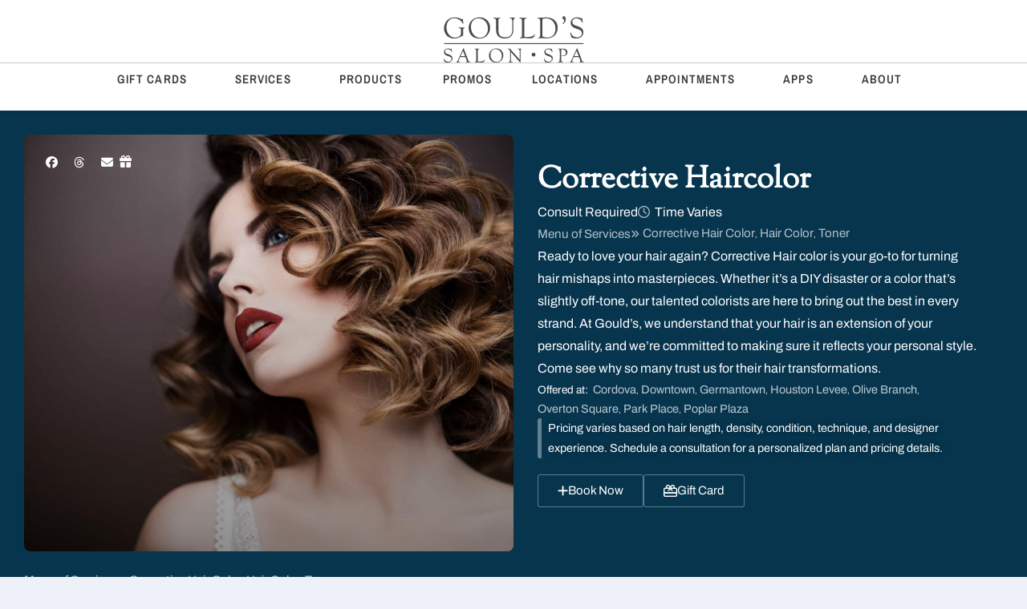

--- FILE ---
content_type: text/html; charset=UTF-8
request_url: https://gouldsalonspa.com/services/corrective-haircolor/
body_size: 22074
content:
<!DOCTYPE html>
<html class="html" lang="en-US" prefix="og: https://ogp.me/ns#">
<head>
	<meta charset="UTF-8">
	<link rel="profile" href="https://gmpg.org/xfn/11">

		<style>img:is([sizes="auto" i], [sizes^="auto," i]) { contain-intrinsic-size: 3000px 1500px }</style>
	<meta name="viewport" content="width=device-width, initial-scale=1">
<!-- Search Engine Optimization by Rank Math - https://rankmath.com/ -->
<title>Corrective Haircolor | Gould&#039;s Salon Spa</title>
<meta name="description" content="Ready to love your hair again? Corrective Hair color is your go-to for turning hair mishaps into masterpieces. Whether it&#039;s a DIY disaster or a color that&#039;s"/>
<meta name="robots" content="follow, index, max-snippet:-1, max-video-preview:-1, max-image-preview:large"/>
<link rel="canonical" href="https://gouldsalonspa.com/services/corrective-haircolor/" />
<meta property="og:locale" content="en_US" />
<meta property="og:type" content="article" />
<meta property="og:title" content="Corrective Haircolor | Gould&#039;s Salon Spa" />
<meta property="og:description" content="Ready to love your hair again? Corrective Hair color is your go-to for turning hair mishaps into masterpieces. Whether it&#039;s a DIY disaster or a color that&#039;s" />
<meta property="og:url" content="https://gouldsalonspa.com/services/corrective-haircolor/" />
<meta property="og:site_name" content="Gould\&#039;s Salon Spa" />
<meta property="article:publisher" content="https://www.facebook.com/GouldSalonSpa" />
<meta property="og:updated_time" content="2025-08-27T14:37:28-05:00" />
<meta property="fb:app_id" content="2918310118257766" />
<meta property="og:image" content="https://gouldsalonspa.com/wp-content/uploads/2024/07/Goulds-Hair-Color-Salon-Memphis-2500x1667-1-1024x683.jpg" />
<meta property="og:image:secure_url" content="https://gouldsalonspa.com/wp-content/uploads/2024/07/Goulds-Hair-Color-Salon-Memphis-2500x1667-1-1024x683.jpg" />
<meta property="og:image:width" content="1024" />
<meta property="og:image:height" content="683" />
<meta property="og:image:alt" content="Corrective Haircolor" />
<meta property="og:image:type" content="image/jpeg" />
<meta name="twitter:card" content="summary_large_image" />
<meta name="twitter:title" content="Corrective Haircolor | Gould&#039;s Salon Spa" />
<meta name="twitter:description" content="Ready to love your hair again? Corrective Hair color is your go-to for turning hair mishaps into masterpieces. Whether it&#039;s a DIY disaster or a color that&#039;s" />
<meta name="twitter:image" content="https://gouldsalonspa.com/wp-content/uploads/2024/07/Goulds-Hair-Color-Salon-Memphis-2500x1667-1-1024x683.jpg" />
<meta name="twitter:label1" content="Written by" />
<meta name="twitter:data1" content="New Urban Media" />
<meta name="twitter:label2" content="Time to read" />
<meta name="twitter:data2" content="Less than a minute" />
<!-- /Rank Math WordPress SEO plugin -->

<link rel="alternate" type="application/rss+xml" title="Gould&#039;s Salon Spa &raquo; Feed" href="https://gouldsalonspa.com/feed/" />
<link rel="alternate" type="application/rss+xml" title="Gould&#039;s Salon Spa &raquo; Comments Feed" href="https://gouldsalonspa.com/comments/feed/" />
<script>
window._wpemojiSettings = {"baseUrl":"https:\/\/s.w.org\/images\/core\/emoji\/16.0.1\/72x72\/","ext":".png","svgUrl":"https:\/\/s.w.org\/images\/core\/emoji\/16.0.1\/svg\/","svgExt":".svg","source":{"concatemoji":"https:\/\/gouldsalonspa.com\/wp-includes\/js\/wp-emoji-release.min.js?ver=6.8.3"}};
/*! This file is auto-generated */
!function(s,n){var o,i,e;function c(e){try{var t={supportTests:e,timestamp:(new Date).valueOf()};sessionStorage.setItem(o,JSON.stringify(t))}catch(e){}}function p(e,t,n){e.clearRect(0,0,e.canvas.width,e.canvas.height),e.fillText(t,0,0);var t=new Uint32Array(e.getImageData(0,0,e.canvas.width,e.canvas.height).data),a=(e.clearRect(0,0,e.canvas.width,e.canvas.height),e.fillText(n,0,0),new Uint32Array(e.getImageData(0,0,e.canvas.width,e.canvas.height).data));return t.every(function(e,t){return e===a[t]})}function u(e,t){e.clearRect(0,0,e.canvas.width,e.canvas.height),e.fillText(t,0,0);for(var n=e.getImageData(16,16,1,1),a=0;a<n.data.length;a++)if(0!==n.data[a])return!1;return!0}function f(e,t,n,a){switch(t){case"flag":return n(e,"\ud83c\udff3\ufe0f\u200d\u26a7\ufe0f","\ud83c\udff3\ufe0f\u200b\u26a7\ufe0f")?!1:!n(e,"\ud83c\udde8\ud83c\uddf6","\ud83c\udde8\u200b\ud83c\uddf6")&&!n(e,"\ud83c\udff4\udb40\udc67\udb40\udc62\udb40\udc65\udb40\udc6e\udb40\udc67\udb40\udc7f","\ud83c\udff4\u200b\udb40\udc67\u200b\udb40\udc62\u200b\udb40\udc65\u200b\udb40\udc6e\u200b\udb40\udc67\u200b\udb40\udc7f");case"emoji":return!a(e,"\ud83e\udedf")}return!1}function g(e,t,n,a){var r="undefined"!=typeof WorkerGlobalScope&&self instanceof WorkerGlobalScope?new OffscreenCanvas(300,150):s.createElement("canvas"),o=r.getContext("2d",{willReadFrequently:!0}),i=(o.textBaseline="top",o.font="600 32px Arial",{});return e.forEach(function(e){i[e]=t(o,e,n,a)}),i}function t(e){var t=s.createElement("script");t.src=e,t.defer=!0,s.head.appendChild(t)}"undefined"!=typeof Promise&&(o="wpEmojiSettingsSupports",i=["flag","emoji"],n.supports={everything:!0,everythingExceptFlag:!0},e=new Promise(function(e){s.addEventListener("DOMContentLoaded",e,{once:!0})}),new Promise(function(t){var n=function(){try{var e=JSON.parse(sessionStorage.getItem(o));if("object"==typeof e&&"number"==typeof e.timestamp&&(new Date).valueOf()<e.timestamp+604800&&"object"==typeof e.supportTests)return e.supportTests}catch(e){}return null}();if(!n){if("undefined"!=typeof Worker&&"undefined"!=typeof OffscreenCanvas&&"undefined"!=typeof URL&&URL.createObjectURL&&"undefined"!=typeof Blob)try{var e="postMessage("+g.toString()+"("+[JSON.stringify(i),f.toString(),p.toString(),u.toString()].join(",")+"));",a=new Blob([e],{type:"text/javascript"}),r=new Worker(URL.createObjectURL(a),{name:"wpTestEmojiSupports"});return void(r.onmessage=function(e){c(n=e.data),r.terminate(),t(n)})}catch(e){}c(n=g(i,f,p,u))}t(n)}).then(function(e){for(var t in e)n.supports[t]=e[t],n.supports.everything=n.supports.everything&&n.supports[t],"flag"!==t&&(n.supports.everythingExceptFlag=n.supports.everythingExceptFlag&&n.supports[t]);n.supports.everythingExceptFlag=n.supports.everythingExceptFlag&&!n.supports.flag,n.DOMReady=!1,n.readyCallback=function(){n.DOMReady=!0}}).then(function(){return e}).then(function(){var e;n.supports.everything||(n.readyCallback(),(e=n.source||{}).concatemoji?t(e.concatemoji):e.wpemoji&&e.twemoji&&(t(e.twemoji),t(e.wpemoji)))}))}((window,document),window._wpemojiSettings);
</script>
<style id='wp-emoji-styles-inline-css'>

	img.wp-smiley, img.emoji {
		display: inline !important;
		border: none !important;
		box-shadow: none !important;
		height: 1em !important;
		width: 1em !important;
		margin: 0 0.07em !important;
		vertical-align: -0.1em !important;
		background: none !important;
		padding: 0 !important;
	}
</style>
<link rel='stylesheet' id='wp-block-library-css' href='https://gouldsalonspa.com/wp-includes/css/dist/block-library/style.min.css?ver=6.8.3' media='all' />
<style id='wp-block-library-theme-inline-css'>
.wp-block-audio :where(figcaption){color:#555;font-size:13px;text-align:center}.is-dark-theme .wp-block-audio :where(figcaption){color:#ffffffa6}.wp-block-audio{margin:0 0 1em}.wp-block-code{border:1px solid #ccc;border-radius:4px;font-family:Menlo,Consolas,monaco,monospace;padding:.8em 1em}.wp-block-embed :where(figcaption){color:#555;font-size:13px;text-align:center}.is-dark-theme .wp-block-embed :where(figcaption){color:#ffffffa6}.wp-block-embed{margin:0 0 1em}.blocks-gallery-caption{color:#555;font-size:13px;text-align:center}.is-dark-theme .blocks-gallery-caption{color:#ffffffa6}:root :where(.wp-block-image figcaption){color:#555;font-size:13px;text-align:center}.is-dark-theme :root :where(.wp-block-image figcaption){color:#ffffffa6}.wp-block-image{margin:0 0 1em}.wp-block-pullquote{border-bottom:4px solid;border-top:4px solid;color:currentColor;margin-bottom:1.75em}.wp-block-pullquote cite,.wp-block-pullquote footer,.wp-block-pullquote__citation{color:currentColor;font-size:.8125em;font-style:normal;text-transform:uppercase}.wp-block-quote{border-left:.25em solid;margin:0 0 1.75em;padding-left:1em}.wp-block-quote cite,.wp-block-quote footer{color:currentColor;font-size:.8125em;font-style:normal;position:relative}.wp-block-quote:where(.has-text-align-right){border-left:none;border-right:.25em solid;padding-left:0;padding-right:1em}.wp-block-quote:where(.has-text-align-center){border:none;padding-left:0}.wp-block-quote.is-large,.wp-block-quote.is-style-large,.wp-block-quote:where(.is-style-plain){border:none}.wp-block-search .wp-block-search__label{font-weight:700}.wp-block-search__button{border:1px solid #ccc;padding:.375em .625em}:where(.wp-block-group.has-background){padding:1.25em 2.375em}.wp-block-separator.has-css-opacity{opacity:.4}.wp-block-separator{border:none;border-bottom:2px solid;margin-left:auto;margin-right:auto}.wp-block-separator.has-alpha-channel-opacity{opacity:1}.wp-block-separator:not(.is-style-wide):not(.is-style-dots){width:100px}.wp-block-separator.has-background:not(.is-style-dots){border-bottom:none;height:1px}.wp-block-separator.has-background:not(.is-style-wide):not(.is-style-dots){height:2px}.wp-block-table{margin:0 0 1em}.wp-block-table td,.wp-block-table th{word-break:normal}.wp-block-table :where(figcaption){color:#555;font-size:13px;text-align:center}.is-dark-theme .wp-block-table :where(figcaption){color:#ffffffa6}.wp-block-video :where(figcaption){color:#555;font-size:13px;text-align:center}.is-dark-theme .wp-block-video :where(figcaption){color:#ffffffa6}.wp-block-video{margin:0 0 1em}:root :where(.wp-block-template-part.has-background){margin-bottom:0;margin-top:0;padding:1.25em 2.375em}
</style>
<style id='classic-theme-styles-inline-css'>
/*! This file is auto-generated */
.wp-block-button__link{color:#fff;background-color:#32373c;border-radius:9999px;box-shadow:none;text-decoration:none;padding:calc(.667em + 2px) calc(1.333em + 2px);font-size:1.125em}.wp-block-file__button{background:#32373c;color:#fff;text-decoration:none}
</style>
<style id='global-styles-inline-css'>
:root{--wp--preset--aspect-ratio--square: 1;--wp--preset--aspect-ratio--4-3: 4/3;--wp--preset--aspect-ratio--3-4: 3/4;--wp--preset--aspect-ratio--3-2: 3/2;--wp--preset--aspect-ratio--2-3: 2/3;--wp--preset--aspect-ratio--16-9: 16/9;--wp--preset--aspect-ratio--9-16: 9/16;--wp--preset--color--black: #000000;--wp--preset--color--cyan-bluish-gray: #abb8c3;--wp--preset--color--white: #ffffff;--wp--preset--color--pale-pink: #f78da7;--wp--preset--color--vivid-red: #cf2e2e;--wp--preset--color--luminous-vivid-orange: #ff6900;--wp--preset--color--luminous-vivid-amber: #fcb900;--wp--preset--color--light-green-cyan: #7bdcb5;--wp--preset--color--vivid-green-cyan: #00d084;--wp--preset--color--pale-cyan-blue: #8ed1fc;--wp--preset--color--vivid-cyan-blue: #0693e3;--wp--preset--color--vivid-purple: #9b51e0;--wp--preset--gradient--vivid-cyan-blue-to-vivid-purple: linear-gradient(135deg,rgba(6,147,227,1) 0%,rgb(155,81,224) 100%);--wp--preset--gradient--light-green-cyan-to-vivid-green-cyan: linear-gradient(135deg,rgb(122,220,180) 0%,rgb(0,208,130) 100%);--wp--preset--gradient--luminous-vivid-amber-to-luminous-vivid-orange: linear-gradient(135deg,rgba(252,185,0,1) 0%,rgba(255,105,0,1) 100%);--wp--preset--gradient--luminous-vivid-orange-to-vivid-red: linear-gradient(135deg,rgba(255,105,0,1) 0%,rgb(207,46,46) 100%);--wp--preset--gradient--very-light-gray-to-cyan-bluish-gray: linear-gradient(135deg,rgb(238,238,238) 0%,rgb(169,184,195) 100%);--wp--preset--gradient--cool-to-warm-spectrum: linear-gradient(135deg,rgb(74,234,220) 0%,rgb(151,120,209) 20%,rgb(207,42,186) 40%,rgb(238,44,130) 60%,rgb(251,105,98) 80%,rgb(254,248,76) 100%);--wp--preset--gradient--blush-light-purple: linear-gradient(135deg,rgb(255,206,236) 0%,rgb(152,150,240) 100%);--wp--preset--gradient--blush-bordeaux: linear-gradient(135deg,rgb(254,205,165) 0%,rgb(254,45,45) 50%,rgb(107,0,62) 100%);--wp--preset--gradient--luminous-dusk: linear-gradient(135deg,rgb(255,203,112) 0%,rgb(199,81,192) 50%,rgb(65,88,208) 100%);--wp--preset--gradient--pale-ocean: linear-gradient(135deg,rgb(255,245,203) 0%,rgb(182,227,212) 50%,rgb(51,167,181) 100%);--wp--preset--gradient--electric-grass: linear-gradient(135deg,rgb(202,248,128) 0%,rgb(113,206,126) 100%);--wp--preset--gradient--midnight: linear-gradient(135deg,rgb(2,3,129) 0%,rgb(40,116,252) 100%);--wp--preset--font-size--small: 13px;--wp--preset--font-size--medium: 20px;--wp--preset--font-size--large: 36px;--wp--preset--font-size--x-large: 42px;--wp--preset--spacing--20: 0.44rem;--wp--preset--spacing--30: 0.67rem;--wp--preset--spacing--40: 1rem;--wp--preset--spacing--50: 1.5rem;--wp--preset--spacing--60: 2.25rem;--wp--preset--spacing--70: 3.38rem;--wp--preset--spacing--80: 5.06rem;--wp--preset--shadow--natural: 6px 6px 9px rgba(0, 0, 0, 0.2);--wp--preset--shadow--deep: 12px 12px 50px rgba(0, 0, 0, 0.4);--wp--preset--shadow--sharp: 6px 6px 0px rgba(0, 0, 0, 0.2);--wp--preset--shadow--outlined: 6px 6px 0px -3px rgba(255, 255, 255, 1), 6px 6px rgba(0, 0, 0, 1);--wp--preset--shadow--crisp: 6px 6px 0px rgba(0, 0, 0, 1);}:where(.is-layout-flex){gap: 0.5em;}:where(.is-layout-grid){gap: 0.5em;}body .is-layout-flex{display: flex;}.is-layout-flex{flex-wrap: wrap;align-items: center;}.is-layout-flex > :is(*, div){margin: 0;}body .is-layout-grid{display: grid;}.is-layout-grid > :is(*, div){margin: 0;}:where(.wp-block-columns.is-layout-flex){gap: 2em;}:where(.wp-block-columns.is-layout-grid){gap: 2em;}:where(.wp-block-post-template.is-layout-flex){gap: 1.25em;}:where(.wp-block-post-template.is-layout-grid){gap: 1.25em;}.has-black-color{color: var(--wp--preset--color--black) !important;}.has-cyan-bluish-gray-color{color: var(--wp--preset--color--cyan-bluish-gray) !important;}.has-white-color{color: var(--wp--preset--color--white) !important;}.has-pale-pink-color{color: var(--wp--preset--color--pale-pink) !important;}.has-vivid-red-color{color: var(--wp--preset--color--vivid-red) !important;}.has-luminous-vivid-orange-color{color: var(--wp--preset--color--luminous-vivid-orange) !important;}.has-luminous-vivid-amber-color{color: var(--wp--preset--color--luminous-vivid-amber) !important;}.has-light-green-cyan-color{color: var(--wp--preset--color--light-green-cyan) !important;}.has-vivid-green-cyan-color{color: var(--wp--preset--color--vivid-green-cyan) !important;}.has-pale-cyan-blue-color{color: var(--wp--preset--color--pale-cyan-blue) !important;}.has-vivid-cyan-blue-color{color: var(--wp--preset--color--vivid-cyan-blue) !important;}.has-vivid-purple-color{color: var(--wp--preset--color--vivid-purple) !important;}.has-black-background-color{background-color: var(--wp--preset--color--black) !important;}.has-cyan-bluish-gray-background-color{background-color: var(--wp--preset--color--cyan-bluish-gray) !important;}.has-white-background-color{background-color: var(--wp--preset--color--white) !important;}.has-pale-pink-background-color{background-color: var(--wp--preset--color--pale-pink) !important;}.has-vivid-red-background-color{background-color: var(--wp--preset--color--vivid-red) !important;}.has-luminous-vivid-orange-background-color{background-color: var(--wp--preset--color--luminous-vivid-orange) !important;}.has-luminous-vivid-amber-background-color{background-color: var(--wp--preset--color--luminous-vivid-amber) !important;}.has-light-green-cyan-background-color{background-color: var(--wp--preset--color--light-green-cyan) !important;}.has-vivid-green-cyan-background-color{background-color: var(--wp--preset--color--vivid-green-cyan) !important;}.has-pale-cyan-blue-background-color{background-color: var(--wp--preset--color--pale-cyan-blue) !important;}.has-vivid-cyan-blue-background-color{background-color: var(--wp--preset--color--vivid-cyan-blue) !important;}.has-vivid-purple-background-color{background-color: var(--wp--preset--color--vivid-purple) !important;}.has-black-border-color{border-color: var(--wp--preset--color--black) !important;}.has-cyan-bluish-gray-border-color{border-color: var(--wp--preset--color--cyan-bluish-gray) !important;}.has-white-border-color{border-color: var(--wp--preset--color--white) !important;}.has-pale-pink-border-color{border-color: var(--wp--preset--color--pale-pink) !important;}.has-vivid-red-border-color{border-color: var(--wp--preset--color--vivid-red) !important;}.has-luminous-vivid-orange-border-color{border-color: var(--wp--preset--color--luminous-vivid-orange) !important;}.has-luminous-vivid-amber-border-color{border-color: var(--wp--preset--color--luminous-vivid-amber) !important;}.has-light-green-cyan-border-color{border-color: var(--wp--preset--color--light-green-cyan) !important;}.has-vivid-green-cyan-border-color{border-color: var(--wp--preset--color--vivid-green-cyan) !important;}.has-pale-cyan-blue-border-color{border-color: var(--wp--preset--color--pale-cyan-blue) !important;}.has-vivid-cyan-blue-border-color{border-color: var(--wp--preset--color--vivid-cyan-blue) !important;}.has-vivid-purple-border-color{border-color: var(--wp--preset--color--vivid-purple) !important;}.has-vivid-cyan-blue-to-vivid-purple-gradient-background{background: var(--wp--preset--gradient--vivid-cyan-blue-to-vivid-purple) !important;}.has-light-green-cyan-to-vivid-green-cyan-gradient-background{background: var(--wp--preset--gradient--light-green-cyan-to-vivid-green-cyan) !important;}.has-luminous-vivid-amber-to-luminous-vivid-orange-gradient-background{background: var(--wp--preset--gradient--luminous-vivid-amber-to-luminous-vivid-orange) !important;}.has-luminous-vivid-orange-to-vivid-red-gradient-background{background: var(--wp--preset--gradient--luminous-vivid-orange-to-vivid-red) !important;}.has-very-light-gray-to-cyan-bluish-gray-gradient-background{background: var(--wp--preset--gradient--very-light-gray-to-cyan-bluish-gray) !important;}.has-cool-to-warm-spectrum-gradient-background{background: var(--wp--preset--gradient--cool-to-warm-spectrum) !important;}.has-blush-light-purple-gradient-background{background: var(--wp--preset--gradient--blush-light-purple) !important;}.has-blush-bordeaux-gradient-background{background: var(--wp--preset--gradient--blush-bordeaux) !important;}.has-luminous-dusk-gradient-background{background: var(--wp--preset--gradient--luminous-dusk) !important;}.has-pale-ocean-gradient-background{background: var(--wp--preset--gradient--pale-ocean) !important;}.has-electric-grass-gradient-background{background: var(--wp--preset--gradient--electric-grass) !important;}.has-midnight-gradient-background{background: var(--wp--preset--gradient--midnight) !important;}.has-small-font-size{font-size: var(--wp--preset--font-size--small) !important;}.has-medium-font-size{font-size: var(--wp--preset--font-size--medium) !important;}.has-large-font-size{font-size: var(--wp--preset--font-size--large) !important;}.has-x-large-font-size{font-size: var(--wp--preset--font-size--x-large) !important;}
:where(.wp-block-post-template.is-layout-flex){gap: 1.25em;}:where(.wp-block-post-template.is-layout-grid){gap: 1.25em;}
:where(.wp-block-columns.is-layout-flex){gap: 2em;}:where(.wp-block-columns.is-layout-grid){gap: 2em;}
:root :where(.wp-block-pullquote){font-size: 1.5em;line-height: 1.6;}
</style>
<link rel='stylesheet' id='oceanwp-style-css' href='https://gouldsalonspa.com/wp-content/themes/oceanwp/assets/css/style.min.css?ver=1.0' media='all' />
<link rel='stylesheet' id='child-style-css' href='https://gouldsalonspa.com/wp-content/themes/memphis/style.css?ver=6.8.3' media='all' />
<link rel='stylesheet' id='font-awesome-css' href='https://gouldsalonspa.com/wp-content/themes/oceanwp/assets/fonts/fontawesome/css/all.min.css?ver=6.7.2' media='all' />
<link rel='stylesheet' id='simple-line-icons-css' href='https://gouldsalonspa.com/wp-content/themes/oceanwp/assets/css/third/simple-line-icons.min.css?ver=2.4.0' media='all' />
<link rel='stylesheet' id='e-animation-fadeIn-css' href='https://gouldsalonspa.com/wp-content/plugins/elementor/assets/lib/animations/styles/fadeIn.min.css?ver=3.34.1' media='all' />
<link rel='stylesheet' id='e-animation-pop-css' href='https://gouldsalonspa.com/wp-content/plugins/elementor/assets/lib/animations/styles/e-animation-pop.min.css?ver=3.34.1' media='all' />
<link rel='stylesheet' id='elementor-frontend-css' href='https://gouldsalonspa.com/wp-content/uploads/elementor/css/custom-frontend.min.css?ver=1769008820' media='all' />
<style id='elementor-frontend-inline-css'>
.elementor-7679 .elementor-element.elementor-element-fb49b11:not(.elementor-motion-effects-element-type-background), .elementor-7679 .elementor-element.elementor-element-fb49b11 > .elementor-motion-effects-container > .elementor-motion-effects-layer{background-image:url("https://gouldsalonspa.com/wp-content/uploads/2024/07/Goulds-Hair-Color-Salon-Memphis-2500x1667-1.jpg");}
</style>
<link rel='stylesheet' id='widget-image-css' href='https://gouldsalonspa.com/wp-content/plugins/elementor/assets/css/widget-image.min.css?ver=3.34.1' media='all' />
<link rel='stylesheet' id='widget-nav-menu-css' href='https://gouldsalonspa.com/wp-content/uploads/elementor/css/custom-pro-widget-nav-menu.min.css?ver=1769008820' media='all' />
<link rel='stylesheet' id='e-sticky-css' href='https://gouldsalonspa.com/wp-content/plugins/elementor-pro/assets/css/modules/sticky.min.css?ver=3.34.1' media='all' />
<link rel='stylesheet' id='widget-divider-css' href='https://gouldsalonspa.com/wp-content/plugins/elementor/assets/css/widget-divider.min.css?ver=3.34.1' media='all' />
<link rel='stylesheet' id='widget-heading-css' href='https://gouldsalonspa.com/wp-content/plugins/elementor/assets/css/widget-heading.min.css?ver=3.34.1' media='all' />
<link rel='stylesheet' id='widget-icon-list-css' href='https://gouldsalonspa.com/wp-content/uploads/elementor/css/custom-widget-icon-list.min.css?ver=1769008820' media='all' />
<link rel='stylesheet' id='widget-social-icons-css' href='https://gouldsalonspa.com/wp-content/plugins/elementor/assets/css/widget-social-icons.min.css?ver=3.34.1' media='all' />
<link rel='stylesheet' id='e-apple-webkit-css' href='https://gouldsalonspa.com/wp-content/uploads/elementor/css/custom-apple-webkit.min.css?ver=1769008820' media='all' />
<link rel='stylesheet' id='widget-icon-box-css' href='https://gouldsalonspa.com/wp-content/uploads/elementor/css/custom-widget-icon-box.min.css?ver=1769008820' media='all' />
<link rel='stylesheet' id='e-animation-fadeInUp-css' href='https://gouldsalonspa.com/wp-content/plugins/elementor/assets/lib/animations/styles/fadeInUp.min.css?ver=3.34.1' media='all' />
<link rel='stylesheet' id='widget-share-buttons-css' href='https://gouldsalonspa.com/wp-content/plugins/elementor-pro/assets/css/widget-share-buttons.min.css?ver=3.34.1' media='all' />
<link rel='stylesheet' id='swiper-css' href='https://gouldsalonspa.com/wp-content/plugins/elementor/assets/lib/swiper/v8/css/swiper.min.css?ver=8.4.5' media='all' />
<link rel='stylesheet' id='e-swiper-css' href='https://gouldsalonspa.com/wp-content/plugins/elementor/assets/css/conditionals/e-swiper.min.css?ver=3.34.1' media='all' />
<link rel='stylesheet' id='widget-spacer-css' href='https://gouldsalonspa.com/wp-content/plugins/elementor/assets/css/widget-spacer.min.css?ver=3.34.1' media='all' />
<link rel='stylesheet' id='e-animation-slideInUp-css' href='https://gouldsalonspa.com/wp-content/plugins/elementor/assets/lib/animations/styles/slideInUp.min.css?ver=3.34.1' media='all' />
<link rel='stylesheet' id='e-animation-slideInRight-css' href='https://gouldsalonspa.com/wp-content/plugins/elementor/assets/lib/animations/styles/slideInRight.min.css?ver=3.34.1' media='all' />
<link rel='stylesheet' id='e-animation-slideInLeft-css' href='https://gouldsalonspa.com/wp-content/plugins/elementor/assets/lib/animations/styles/slideInLeft.min.css?ver=3.34.1' media='all' />
<link rel='stylesheet' id='e-popup-css' href='https://gouldsalonspa.com/wp-content/plugins/elementor-pro/assets/css/conditionals/popup.min.css?ver=3.34.1' media='all' />
<link rel='stylesheet' id='elementor-icons-css' href='https://gouldsalonspa.com/wp-content/plugins/elementor/assets/lib/eicons/css/elementor-icons.min.css?ver=5.45.0' media='all' />
<link rel='stylesheet' id='elementor-post-33-css' href='https://gouldsalonspa.com/wp-content/uploads/elementor/css/post-33.css?ver=1769008820' media='all' />
<link rel='stylesheet' id='jet-engine-frontend-css' href='https://gouldsalonspa.com/wp-content/plugins/jet-engine/assets/css/frontend.css?ver=3.8.2.1' media='all' />
<link rel='stylesheet' id='elementor-post-2877-css' href='https://gouldsalonspa.com/wp-content/uploads/elementor/css/post-2877.css?ver=1769008821' media='all' />
<link rel='stylesheet' id='elementor-post-1611-css' href='https://gouldsalonspa.com/wp-content/uploads/elementor/css/post-1611.css?ver=1769008821' media='all' />
<link rel='stylesheet' id='elementor-post-7679-css' href='https://gouldsalonspa.com/wp-content/uploads/elementor/css/post-7679.css?ver=1769008821' media='all' />
<link rel='stylesheet' id='elementor-post-7849-css' href='https://gouldsalonspa.com/wp-content/uploads/elementor/css/post-7849.css?ver=1769008821' media='all' />
<link rel='stylesheet' id='elementor-post-159-css' href='https://gouldsalonspa.com/wp-content/uploads/elementor/css/post-159.css?ver=1769008822' media='all' />
<link rel='stylesheet' id='elementor-post-106-css' href='https://gouldsalonspa.com/wp-content/uploads/elementor/css/post-106.css?ver=1769008822' media='all' />
<link rel='stylesheet' id='jquery-chosen-css' href='https://gouldsalonspa.com/wp-content/plugins/jet-search/assets/lib/chosen/chosen.min.css?ver=1.8.7' media='all' />
<link rel='stylesheet' id='jet-search-css' href='https://gouldsalonspa.com/wp-content/plugins/jet-search/assets/css/jet-search.css?ver=3.5.16.1' media='all' />
<link rel='stylesheet' id='elementor-gf-local-archivo-css' href='https://gouldsalonspa.com/wp-content/uploads/elementor/google-fonts/css/archivo.css?ver=1742306773' media='all' />
<link rel='stylesheet' id='elementor-gf-local-archivonarrow-css' href='https://gouldsalonspa.com/wp-content/uploads/elementor/google-fonts/css/archivonarrow.css?ver=1742306777' media='all' />
<link rel='stylesheet' id='elementor-gf-local-sortsmillgoudy-css' href='https://gouldsalonspa.com/wp-content/uploads/elementor/google-fonts/css/sortsmillgoudy.css?ver=1742306777' media='all' />
<link rel='stylesheet' id='elementor-gf-local-roboto-css' href='https://gouldsalonspa.com/wp-content/uploads/elementor/google-fonts/css/roboto.css?ver=1742306803' media='all' />
<link rel='stylesheet' id='elementor-gf-local-inter-css' href='https://gouldsalonspa.com/wp-content/uploads/elementor/google-fonts/css/inter.css?ver=1742306820' media='all' />
<script src="https://gouldsalonspa.com/wp-includes/js/jquery/jquery.min.js?ver=3.7.1" id="jquery-core-js"></script>
<script src="https://gouldsalonspa.com/wp-includes/js/jquery/jquery-migrate.min.js?ver=3.4.1" id="jquery-migrate-js"></script>
<script src="https://gouldsalonspa.com/wp-includes/js/imagesloaded.min.js?ver=6.8.3" id="imagesLoaded-js"></script>
<link rel="https://api.w.org/" href="https://gouldsalonspa.com/wp-json/" /><link rel="alternate" title="JSON" type="application/json" href="https://gouldsalonspa.com/wp-json/wp/v2/services-menu/7452" /><link rel="EditURI" type="application/rsd+xml" title="RSD" href="https://gouldsalonspa.com/xmlrpc.php?rsd" />
<meta name="generator" content="WordPress 6.8.3" />
<link rel='shortlink' href='https://gouldsalonspa.com/?p=7452' />
<link rel="alternate" title="oEmbed (JSON)" type="application/json+oembed" href="https://gouldsalonspa.com/wp-json/oembed/1.0/embed?url=https%3A%2F%2Fgouldsalonspa.com%2Fservices%2Fcorrective-haircolor%2F" />
<link rel="alternate" title="oEmbed (XML)" type="text/xml+oembed" href="https://gouldsalonspa.com/wp-json/oembed/1.0/embed?url=https%3A%2F%2Fgouldsalonspa.com%2Fservices%2Fcorrective-haircolor%2F&#038;format=xml" />
<meta name="generator" content="Elementor 3.34.1; features: additional_custom_breakpoints; settings: css_print_method-external, google_font-enabled, font_display-auto">
<meta name="theme-color" content="#000">
<style>
/*Removed focus outline*/
a:focus, button:focus,  img:focus{
    outline: unset !important;
}
	
	a:hover {
    cursor: pointer !important;
}

</style>
<script>
window.embeddedChatbotConfig = {
chatbotId: "73bowwe10ZrgRnkc1IwO9",
domain: "www.chatbase.co"
}
</script>
<script
src="https://www.chatbase.co/embed.min.js"
chatbotId="73bowwe10ZrgRnkc1IwO9"
domain="www.chatbase.co"
defer>
</script>
			<style>
				.e-con.e-parent:nth-of-type(n+4):not(.e-lazyloaded):not(.e-no-lazyload),
				.e-con.e-parent:nth-of-type(n+4):not(.e-lazyloaded):not(.e-no-lazyload) * {
					background-image: none !important;
				}
				@media screen and (max-height: 1024px) {
					.e-con.e-parent:nth-of-type(n+3):not(.e-lazyloaded):not(.e-no-lazyload),
					.e-con.e-parent:nth-of-type(n+3):not(.e-lazyloaded):not(.e-no-lazyload) * {
						background-image: none !important;
					}
				}
				@media screen and (max-height: 640px) {
					.e-con.e-parent:nth-of-type(n+2):not(.e-lazyloaded):not(.e-no-lazyload),
					.e-con.e-parent:nth-of-type(n+2):not(.e-lazyloaded):not(.e-no-lazyload) * {
						background-image: none !important;
					}
				}
			</style>
			<link rel="icon" href="https://gouldsalonspa.com/wp-content/uploads/2020/04/cropped-favicon-copy-32x32.png" sizes="32x32" />
<link rel="icon" href="https://gouldsalonspa.com/wp-content/uploads/2020/04/cropped-favicon-copy-192x192.png" sizes="192x192" />
<link rel="apple-touch-icon" href="https://gouldsalonspa.com/wp-content/uploads/2020/04/cropped-favicon-copy-180x180.png" />
<meta name="msapplication-TileImage" content="https://gouldsalonspa.com/wp-content/uploads/2020/04/cropped-favicon-copy-270x270.png" />
		<style id="wp-custom-css">
			#site-header{background-color:#fff0}.acsb-widget input::placeholder,.acsb-widget textarea::placeholder,.acsb-widget select::placeholder{font-family:Arial,Helvetica,sans-serif;color:#fff !important}.acsbi-search::before{color:#fff9}/* Change the highlighted text color */::selection{background:#C7E4F3;/* Background color of the highlight */color:#000;/* Text color of the highlighted text */}		</style>
		<!-- OceanWP CSS -->
<style type="text/css">
/* Colors */body .theme-button,body input[type="submit"],body button[type="submit"],body button,body .button,body div.wpforms-container-full .wpforms-form input[type=submit],body div.wpforms-container-full .wpforms-form button[type=submit],body div.wpforms-container-full .wpforms-form .wpforms-page-button,.woocommerce-cart .wp-element-button,.woocommerce-checkout .wp-element-button,.wp-block-button__link{border-color:#ffffff}body .theme-button:hover,body input[type="submit"]:hover,body button[type="submit"]:hover,body button:hover,body .button:hover,body div.wpforms-container-full .wpforms-form input[type=submit]:hover,body div.wpforms-container-full .wpforms-form input[type=submit]:active,body div.wpforms-container-full .wpforms-form button[type=submit]:hover,body div.wpforms-container-full .wpforms-form button[type=submit]:active,body div.wpforms-container-full .wpforms-form .wpforms-page-button:hover,body div.wpforms-container-full .wpforms-form .wpforms-page-button:active,.woocommerce-cart .wp-element-button:hover,.woocommerce-checkout .wp-element-button:hover,.wp-block-button__link:hover{border-color:#ffffff}/* OceanWP Style Settings CSS */.container{width:1300px}.theme-button,input[type="submit"],button[type="submit"],button,.button,body div.wpforms-container-full .wpforms-form input[type=submit],body div.wpforms-container-full .wpforms-form button[type=submit],body div.wpforms-container-full .wpforms-form .wpforms-page-button{border-style:solid}.theme-button,input[type="submit"],button[type="submit"],button,.button,body div.wpforms-container-full .wpforms-form input[type=submit],body div.wpforms-container-full .wpforms-form button[type=submit],body div.wpforms-container-full .wpforms-form .wpforms-page-button{border-width:1px}form input[type="text"],form input[type="password"],form input[type="email"],form input[type="url"],form input[type="date"],form input[type="month"],form input[type="time"],form input[type="datetime"],form input[type="datetime-local"],form input[type="week"],form input[type="number"],form input[type="search"],form input[type="tel"],form input[type="color"],form select,form textarea,.woocommerce .woocommerce-checkout .select2-container--default .select2-selection--single{border-style:solid}body div.wpforms-container-full .wpforms-form input[type=date],body div.wpforms-container-full .wpforms-form input[type=datetime],body div.wpforms-container-full .wpforms-form input[type=datetime-local],body div.wpforms-container-full .wpforms-form input[type=email],body div.wpforms-container-full .wpforms-form input[type=month],body div.wpforms-container-full .wpforms-form input[type=number],body div.wpforms-container-full .wpforms-form input[type=password],body div.wpforms-container-full .wpforms-form input[type=range],body div.wpforms-container-full .wpforms-form input[type=search],body div.wpforms-container-full .wpforms-form input[type=tel],body div.wpforms-container-full .wpforms-form input[type=text],body div.wpforms-container-full .wpforms-form input[type=time],body div.wpforms-container-full .wpforms-form input[type=url],body div.wpforms-container-full .wpforms-form input[type=week],body div.wpforms-container-full .wpforms-form select,body div.wpforms-container-full .wpforms-form textarea{border-style:solid}form input[type="text"],form input[type="password"],form input[type="email"],form input[type="url"],form input[type="date"],form input[type="month"],form input[type="time"],form input[type="datetime"],form input[type="datetime-local"],form input[type="week"],form input[type="number"],form input[type="search"],form input[type="tel"],form input[type="color"],form select,form textarea{border-radius:3px}body div.wpforms-container-full .wpforms-form input[type=date],body div.wpforms-container-full .wpforms-form input[type=datetime],body div.wpforms-container-full .wpforms-form input[type=datetime-local],body div.wpforms-container-full .wpforms-form input[type=email],body div.wpforms-container-full .wpforms-form input[type=month],body div.wpforms-container-full .wpforms-form input[type=number],body div.wpforms-container-full .wpforms-form input[type=password],body div.wpforms-container-full .wpforms-form input[type=range],body div.wpforms-container-full .wpforms-form input[type=search],body div.wpforms-container-full .wpforms-form input[type=tel],body div.wpforms-container-full .wpforms-form input[type=text],body div.wpforms-container-full .wpforms-form input[type=time],body div.wpforms-container-full .wpforms-form input[type=url],body div.wpforms-container-full .wpforms-form input[type=week],body div.wpforms-container-full .wpforms-form select,body div.wpforms-container-full .wpforms-form textarea{border-radius:3px}/* Header */#site-logo #site-logo-inner,.oceanwp-social-menu .social-menu-inner,#site-header.full_screen-header .menu-bar-inner,.after-header-content .after-header-content-inner{height:-0px}#site-navigation-wrap .dropdown-menu >li >a,#site-navigation-wrap .dropdown-menu >li >span.opl-logout-link,.oceanwp-mobile-menu-icon a,.mobile-menu-close,.after-header-content-inner >a{line-height:-0px}#site-header,.has-transparent-header .is-sticky #site-header,.has-vh-transparent .is-sticky #site-header.vertical-header,#searchform-header-replace{background-color:rgba(255,255,255,0)}#site-header.has-header-media .overlay-header-media{background-color:rgba(0,0,0,0.5)}#site-logo #site-logo-inner a img,#site-header.center-header #site-navigation-wrap .middle-site-logo a img{max-width:200px}/* Blog CSS */.ocean-single-post-header ul.meta-item li a:hover{color:#333333}/* Typography */body{font-size:18px;line-height:1.8;font-weight:500}h1,h2,h3,h4,h5,h6,.theme-heading,.widget-title,.oceanwp-widget-recent-posts-title,.comment-reply-title,.entry-title,.sidebar-box .widget-title{line-height:1.4}h1{font-size:23px;line-height:1.4}h2{font-size:20px;line-height:1.4}h3{font-size:18px;line-height:1.4}h4{font-size:17px;line-height:1.4}h5{font-size:14px;line-height:1.4}h6{font-size:15px;line-height:1.4}.page-header .page-header-title,.page-header.background-image-page-header .page-header-title{font-size:32px;line-height:1.4}.page-header .page-subheading{font-size:15px;line-height:1.8}.site-breadcrumbs,.site-breadcrumbs a{font-size:13px;line-height:1.4}#top-bar-content,#top-bar-social-alt{font-size:12px;line-height:1.8}#site-logo a.site-logo-text{font-size:24px;line-height:1.8}.dropdown-menu ul li a.menu-link,#site-header.full_screen-header .fs-dropdown-menu ul.sub-menu li a{font-size:12px;line-height:1.2;letter-spacing:.6px}.sidr-class-dropdown-menu li a,a.sidr-class-toggle-sidr-close,#mobile-dropdown ul li a,body #mobile-fullscreen ul li a{font-size:15px;line-height:1.8}.blog-entry.post .blog-entry-header .entry-title a{font-size:24px;line-height:1.4}.ocean-single-post-header .single-post-title{font-size:34px;line-height:1.4;letter-spacing:.6px}.ocean-single-post-header ul.meta-item li,.ocean-single-post-header ul.meta-item li a{font-size:13px;line-height:1.4;letter-spacing:.6px}.ocean-single-post-header .post-author-name,.ocean-single-post-header .post-author-name a{font-size:14px;line-height:1.4;letter-spacing:.6px}.ocean-single-post-header .post-author-description{font-size:12px;line-height:1.4;letter-spacing:.6px}.single-post .entry-title{line-height:1.4;letter-spacing:.6px}.single-post ul.meta li,.single-post ul.meta li a{font-size:14px;line-height:1.4;letter-spacing:.6px}.sidebar-box .widget-title,.sidebar-box.widget_block .wp-block-heading{font-size:13px;line-height:1;letter-spacing:1px}#footer-widgets .footer-box .widget-title{font-size:13px;line-height:1;letter-spacing:1px}#footer-bottom #copyright{font-size:12px;line-height:1}#footer-bottom #footer-bottom-menu{font-size:12px;line-height:1}.woocommerce-store-notice.demo_store{line-height:2;letter-spacing:1.5px}.demo_store .woocommerce-store-notice__dismiss-link{line-height:2;letter-spacing:1.5px}.woocommerce ul.products li.product li.title h2,.woocommerce ul.products li.product li.title a{font-size:14px;line-height:1.5}.woocommerce ul.products li.product li.category,.woocommerce ul.products li.product li.category a{font-size:12px;line-height:1}.woocommerce ul.products li.product .price{font-size:18px;line-height:1}.woocommerce ul.products li.product .button,.woocommerce ul.products li.product .product-inner .added_to_cart{font-size:12px;line-height:1.5;letter-spacing:1px}.woocommerce ul.products li.owp-woo-cond-notice span,.woocommerce ul.products li.owp-woo-cond-notice a{font-size:16px;line-height:1;letter-spacing:1px;font-weight:600;text-transform:capitalize}.woocommerce div.product .product_title{font-size:24px;line-height:1.4;letter-spacing:.6px}.woocommerce div.product p.price{font-size:36px;line-height:1}.woocommerce .owp-btn-normal .summary form button.button,.woocommerce .owp-btn-big .summary form button.button,.woocommerce .owp-btn-very-big .summary form button.button{font-size:12px;line-height:1.5;letter-spacing:1px;text-transform:uppercase}.woocommerce div.owp-woo-single-cond-notice span,.woocommerce div.owp-woo-single-cond-notice a{font-size:18px;line-height:2;letter-spacing:1.5px;font-weight:600;text-transform:capitalize}
</style></head>

<body class="wp-singular services-menu-template-default single single-services-menu postid-7452 wp-custom-logo wp-embed-responsive wp-theme-oceanwp wp-child-theme-memphis oceanwp-theme dropdown-mobile no-header-border default-breakpoint has-sidebar content-right-sidebar page-header-disabled has-breadcrumbs jet-engine-optimized-dom elementor-default elementor-template-full-width elementor-kit-33 elementor-page-7679" itemscope="itemscope" itemtype="https://schema.org/WebPage">

	<script> (function(){ var s = document.createElement('script'); var h = document.querySelector('head') || document.body; s.src = 'https://acsbapp.com/apps/app/dist/js/app.js'; s.async = true; s.onload = function(){ acsbJS.init({ statementLink : '', footerHtml : 'Accessibility by New Urban Media', hideMobile : false, hideTrigger : false, disableBgProcess : false, language : 'en', position : 'left', leadColor : '#07354e', triggerColor : '#07354e', triggerRadius : '50%', triggerPositionX : 'left', triggerPositionY : 'bottom', triggerIcon : 'people', triggerSize : 'medium', triggerOffsetX : 10, triggerOffsetY : 10, mobile : { triggerSize : 'small', triggerPositionX : 'left', triggerPositionY : 'bottom', triggerOffsetX : 10, triggerOffsetY : 10, triggerRadius : '50%' } }); }; h.appendChild(s); })(); </script>

	
	<div id="outer-wrap" class="site clr">

		<a class="skip-link screen-reader-text" href="#main">Skip to content</a>

		
		<div id="wrap" class="clr">

			
			
<header id="site-header" class="clr" data-height="-0" itemscope="itemscope" itemtype="https://schema.org/WPHeader" role="banner">

			<header data-elementor-type="header" data-elementor-id="2877" class="elementor elementor-2877 elementor-location-header" data-elementor-post-type="elementor_library">
			<div class="elementor-element elementor-element-242369e e-con-full e-flex e-con e-parent" data-id="242369e" data-element_type="container" data-settings="{&quot;background_background&quot;:&quot;classic&quot;}">
				<div class="elementor-element elementor-element-569670a elementor-hidden-tablet elementor-hidden-mobile elementor-invisible elementor-widget elementor-widget-image" data-id="569670a" data-element_type="widget" data-settings="{&quot;_animation&quot;:&quot;fadeIn&quot;}" data-widget_type="image.default">
				<div class="elementor-widget-container">
																<a href="https://gouldsalonspa.com">
							<img src="https://gouldsalonspa.com/wp-content/uploads/2020/04/Goulds-Salon-Spa-Logo-Blue-Slate.svg" class="elementor-animation-pop attachment-full size-full wp-image-2355" alt="" />								</a>
															</div>
				</div>
		<div class="elementor-element elementor-element-c2f0a19 e-con-full e-flex e-con e-child" data-id="c2f0a19" data-element_type="container" data-settings="{&quot;background_background&quot;:&quot;classic&quot;,&quot;sticky&quot;:&quot;top&quot;,&quot;sticky_on&quot;:[&quot;desktop&quot;,&quot;laptop&quot;,&quot;tablet&quot;,&quot;mobile&quot;],&quot;sticky_offset&quot;:0,&quot;sticky_effects_offset&quot;:0,&quot;sticky_anchor_link_offset&quot;:0}">
				<div class="elementor-element elementor-element-dfc3b47 elementor-hidden-desktop elementor-hidden-laptop elementor-invisible elementor-widget elementor-widget-image" data-id="dfc3b47" data-element_type="widget" data-settings="{&quot;_animation&quot;:&quot;fadeIn&quot;}" data-widget_type="image.default">
				<div class="elementor-widget-container">
																<a href="https://gouldsalonspa.com">
							<img src="https://gouldsalonspa.com/wp-content/uploads/2020/04/Goulds-Salon-Spa-Logo-Blue-Slate.svg" class="elementor-animation-pop attachment-full size-full wp-image-2355" alt="" />								</a>
															</div>
				</div>
				<div class="elementor-element elementor-element-1c0eae5 elementor-nav-menu__align-center elementor-nav-menu--stretch elementor-nav-menu__text-align-center elementor-nav-menu--dropdown-tablet elementor-nav-menu--toggle elementor-nav-menu--burger elementor-invisible elementor-widget elementor-widget-nav-menu" data-id="1c0eae5" data-element_type="widget" data-settings="{&quot;full_width&quot;:&quot;stretch&quot;,&quot;submenu_icon&quot;:{&quot;value&quot;:&quot;&lt;i class=\&quot;\&quot; aria-hidden=\&quot;true\&quot;&gt;&lt;\/i&gt;&quot;,&quot;library&quot;:&quot;&quot;},&quot;_animation&quot;:&quot;fadeIn&quot;,&quot;layout&quot;:&quot;horizontal&quot;,&quot;toggle&quot;:&quot;burger&quot;}" data-widget_type="nav-menu.default">
				<div class="elementor-widget-container">
								<nav aria-label="Menu" class="elementor-nav-menu--main elementor-nav-menu__container elementor-nav-menu--layout-horizontal e--pointer-text e--animation-grow">
				<ul id="menu-1-1c0eae5" class="elementor-nav-menu"><li class="menu-item menu-item-type-custom menu-item-object-custom menu-item-has-children menu-item-237"><a href="https://gifts.gouldsalonspa.com/" class="elementor-item">Gift Cards</a>
<ul class="sub-menu elementor-nav-menu--dropdown">
	<li class="menu-item menu-item-type-custom menu-item-object-custom menu-item-2754"><a href="https://gifts.gouldsalonspa.com/" class="elementor-sub-item">Gift Cards by Mail</a></li>
	<li class="menu-item menu-item-type-custom menu-item-object-custom menu-item-2755"><a target="_blank" href="https://na1.meevo.com/EgiftApp/home?tenantId=200215" class="elementor-sub-item">E-Gifts</a></li>
	<li class="gift-card-options menu-item menu-item-type-custom menu-item-object-custom menu-item-9419"><a href="#" class="elementor-sub-item elementor-item-anchor">Delivery Optons</a></li>
	<li class="menu-item menu-item-type-custom menu-item-object-custom menu-item-9418"><a href="https://gouldsalonspa.com/contact/?subject=Gift%20Cards" class="elementor-sub-item">Ask a Question</a></li>
</ul>
</li>
<li class="menu-item menu-item-type-post_type menu-item-object-page menu-item-has-children menu-item-235"><a href="https://gouldsalonspa.com/services/" class="elementor-item">Services</a>
<ul class="sub-menu elementor-nav-menu--dropdown">
	<li class="menu-item menu-item-type-post_type menu-item-object-page menu-item-11273"><a href="https://gouldsalonspa.com/services/" class="elementor-sub-item">Menu of Services</a></li>
	<li class="menu-item menu-item-type-taxonomy menu-item-object-service-categories menu-item-11280"><a href="https://gouldsalonspa.com/service-categories/spa-packages/" class="elementor-sub-item">Spa Packages</a></li>
	<li class="menu-item menu-item-type-taxonomy menu-item-object-service-categories menu-item-11363"><a href="https://gouldsalonspa.com/service-categories/massage-therapy/" class="elementor-sub-item">Massage Therapy</a></li>
	<li class="menu-item menu-item-type-taxonomy menu-item-object-service-categories menu-item-11276"><a href="https://gouldsalonspa.com/service-categories/facials/" class="elementor-sub-item">Facials</a></li>
	<li class="menu-item menu-item-type-taxonomy menu-item-object-service-categories menu-item-11275"><a href="https://gouldsalonspa.com/service-categories/body-treatments/" class="elementor-sub-item">Body Treatments</a></li>
	<li class="menu-item menu-item-type-taxonomy menu-item-object-service-categories menu-item-11278"><a href="https://gouldsalonspa.com/service-categories/medi-spa/" class="elementor-sub-item">Med-Spa Services</a></li>
	<li class="menu-item menu-item-type-taxonomy menu-item-object-service-categories menu-item-11281"><a href="https://gouldsalonspa.com/service-categories/specialty-services/" class="elementor-sub-item">Specialty Services</a></li>
	<li class="menu-item menu-item-type-custom menu-item-object-custom menu-item-has-children menu-item-11288"><a href="#" class="elementor-sub-item elementor-item-anchor">Hair Care Services</a>
	<ul class="sub-menu elementor-nav-menu--dropdown">
		<li class="menu-item menu-item-type-taxonomy menu-item-object-service-categories menu-item-11283"><a href="https://gouldsalonspa.com/service-categories/hair-cuts/" class="elementor-sub-item">Hair Cuts</a></li>
		<li class="menu-item menu-item-type-taxonomy menu-item-object-service-categories current-services-menu-ancestor current-menu-parent current-services-menu-parent menu-item-11282"><a href="https://gouldsalonspa.com/service-categories/hair-color/" class="elementor-sub-item">Hair Color</a></li>
		<li class="menu-item menu-item-type-taxonomy menu-item-object-service-categories menu-item-11285"><a href="https://gouldsalonspa.com/service-categories/hair-retexturing/" class="elementor-sub-item">Hair Retexturing</a></li>
		<li class="menu-item menu-item-type-taxonomy menu-item-object-service-categories menu-item-11284"><a href="https://gouldsalonspa.com/service-categories/hair-extensions/" class="elementor-sub-item">Hair Extensions</a></li>
		<li class="menu-item menu-item-type-custom menu-item-object-custom menu-item-11616"><a href="https://gouldsalonspa.com/service-categories/hair-styling/" class="elementor-sub-item">Hair Styling</a></li>
	</ul>
</li>
	<li class="menu-item menu-item-type-taxonomy menu-item-object-service-categories menu-item-11274"><a href="https://gouldsalonspa.com/service-categories/barber-services/" class="elementor-sub-item">Barber Services</a></li>
	<li class="menu-item menu-item-type-taxonomy menu-item-object-service-categories menu-item-11279"><a href="https://gouldsalonspa.com/service-categories/nail-care/" class="elementor-sub-item">Nail Care</a></li>
	<li class="menu-item menu-item-type-taxonomy menu-item-object-service-categories menu-item-11287"><a href="https://gouldsalonspa.com/service-categories/waxing/" class="elementor-sub-item">Waxing</a></li>
</ul>
</li>
<li class="menu-item menu-item-type-post_type menu-item-object-page menu-item-9224"><a href="https://gouldsalonspa.com/products/" class="elementor-item">Products</a></li>
<li class="menu-item menu-item-type-custom menu-item-object-custom menu-item-5142"><a href="https://gouldsalonspa.com/promotions" class="elementor-item">Promos</a></li>
<li class="menu-item menu-item-type-post_type menu-item-object-page menu-item-has-children menu-item-11392"><a href="https://gouldsalonspa.com/locations/" class="elementor-item">Locations</a>
<ul class="sub-menu elementor-nav-menu--dropdown">
	<li class="menu-item menu-item-type-post_type menu-item-object-page menu-item-11393"><a href="https://gouldsalonspa.com/locations/" class="elementor-sub-item">Directory of Locations</a></li>
	<li class="menu-item menu-item-type-post_type menu-item-object-page menu-item-1661"><a href="https://gouldsalonspa.com/map/" class="elementor-sub-item">Map of Locations</a></li>
</ul>
</li>
<li class="menu-item menu-item-type-post_type menu-item-object-page menu-item-has-children menu-item-11395"><a href="https://gouldsalonspa.com/locations/" class="elementor-item">Appointments</a>
<ul class="sub-menu elementor-nav-menu--dropdown">
	<li class="appointments menu-item menu-item-type-custom menu-item-object-custom menu-item-1394"><a target="_blank" href="https://na1.meevo.com/OnlineBookingApp/location/search?tenantId=200215" class="elementor-sub-item">Book Online</a></li>
	<li class="menu-item menu-item-type-post_type menu-item-object-page menu-item-11396"><a href="https://gouldsalonspa.com/locations/" class="elementor-sub-item">Book by Phone</a></li>
</ul>
</li>
<li class="menu-item menu-item-type-post_type menu-item-object-page menu-item-has-children menu-item-6984"><a href="https://gouldsalonspa.com/app/" class="elementor-item">Apps</a>
<ul class="sub-menu elementor-nav-menu--dropdown">
	<li class="menu-item menu-item-type-custom menu-item-object-custom menu-item-7004"><a target="_blank" href="https://apps.apple.com/us/app/goulds-salon-spa/id6447273070" class="elementor-sub-item">iPhone OS</a></li>
	<li class="menu-item menu-item-type-custom menu-item-object-custom menu-item-7005"><a target="_blank" href="https://play.google.com/store/apps/details?id=com.GouldsApp.android&#038;pli=1" class="elementor-sub-item">Android OS</a></li>
	<li class="menu-item menu-item-type-post_type menu-item-object-page menu-item-7006"><a href="https://gouldsalonspa.com/app/" class="elementor-sub-item">About the App</a></li>
</ul>
</li>
<li class="menu-item menu-item-type-post_type menu-item-object-page menu-item-has-children menu-item-23"><a href="https://gouldsalonspa.com/about/" class="elementor-item">About</a>
<ul class="sub-menu elementor-nav-menu--dropdown">
	<li class="menu-item menu-item-type-post_type menu-item-object-page menu-item-1924"><a href="https://gouldsalonspa.com/about/" class="elementor-sub-item">Our Story</a></li>
	<li class="menu-item menu-item-type-post_type menu-item-object-post menu-item-7062"><a href="https://gouldsalonspa.com/booking-policy/" class="elementor-sub-item">Booking Policy</a></li>
	<li class="menu-item menu-item-type-post_type menu-item-object-post menu-item-7061"><a href="https://gouldsalonspa.com/accessibility-statement/" class="elementor-sub-item">Accessibility Statement</a></li>
	<li class="menu-item menu-item-type-custom menu-item-object-custom menu-item-1925"><a target="_blank" href="https://gouldsalonspa.isolvedhire.com/" class="elementor-sub-item">Careers</a></li>
	<li class="menu-item menu-item-type-custom menu-item-object-custom menu-item-1926"><a target="_blank" href="https://gouldsacademy.com/" class="elementor-sub-item">Academy</a></li>
	<li class="menu-item menu-item-type-custom menu-item-object-custom menu-item-has-children menu-item-3724"><a href="https://gouldsalonspa.com/contact/" class="elementor-sub-item">Contact</a>
	<ul class="sub-menu elementor-nav-menu--dropdown">
		<li class="appointments menu-item menu-item-type-custom menu-item-object-custom menu-item-3723"><a href="#appointments" class="elementor-sub-item elementor-item-anchor">A Salon Spa</a></li>
		<li class="menu-item menu-item-type-custom menu-item-object-custom menu-item-3962"><a href="https://gouldsalonspa.com/contact/?subject=Gift%20Cards" class="elementor-sub-item">Gift Card Support</a></li>
		<li class="menu-item menu-item-type-post_type menu-item-object-locations menu-item-11272"><a href="https://gouldsalonspa.com/location/corporate-offices/" class="elementor-sub-item">Corporate Offices</a></li>
		<li class="menu-item menu-item-type-post_type menu-item-object-page menu-item-3595"><a href="https://gouldsalonspa.com/donation-requests/" class="elementor-sub-item">Donation Requests</a></li>
	</ul>
</li>
</ul>
</li>
</ul>			</nav>
					<div class="elementor-menu-toggle" role="button" tabindex="0" aria-label="Menu Toggle" aria-expanded="false">
			<i aria-hidden="true" role="presentation" class="elementor-menu-toggle__icon--open eicon-menu-bar"></i><i aria-hidden="true" role="presentation" class="elementor-menu-toggle__icon--close eicon-close"></i>		</div>
					<nav class="elementor-nav-menu--dropdown elementor-nav-menu__container" aria-hidden="true">
				<ul id="menu-2-1c0eae5" class="elementor-nav-menu"><li class="menu-item menu-item-type-custom menu-item-object-custom menu-item-has-children menu-item-237"><a href="https://gifts.gouldsalonspa.com/" class="elementor-item" tabindex="-1">Gift Cards</a>
<ul class="sub-menu elementor-nav-menu--dropdown">
	<li class="menu-item menu-item-type-custom menu-item-object-custom menu-item-2754"><a href="https://gifts.gouldsalonspa.com/" class="elementor-sub-item" tabindex="-1">Gift Cards by Mail</a></li>
	<li class="menu-item menu-item-type-custom menu-item-object-custom menu-item-2755"><a target="_blank" href="https://na1.meevo.com/EgiftApp/home?tenantId=200215" class="elementor-sub-item" tabindex="-1">E-Gifts</a></li>
	<li class="gift-card-options menu-item menu-item-type-custom menu-item-object-custom menu-item-9419"><a href="#" class="elementor-sub-item elementor-item-anchor" tabindex="-1">Delivery Optons</a></li>
	<li class="menu-item menu-item-type-custom menu-item-object-custom menu-item-9418"><a href="https://gouldsalonspa.com/contact/?subject=Gift%20Cards" class="elementor-sub-item" tabindex="-1">Ask a Question</a></li>
</ul>
</li>
<li class="menu-item menu-item-type-post_type menu-item-object-page menu-item-has-children menu-item-235"><a href="https://gouldsalonspa.com/services/" class="elementor-item" tabindex="-1">Services</a>
<ul class="sub-menu elementor-nav-menu--dropdown">
	<li class="menu-item menu-item-type-post_type menu-item-object-page menu-item-11273"><a href="https://gouldsalonspa.com/services/" class="elementor-sub-item" tabindex="-1">Menu of Services</a></li>
	<li class="menu-item menu-item-type-taxonomy menu-item-object-service-categories menu-item-11280"><a href="https://gouldsalonspa.com/service-categories/spa-packages/" class="elementor-sub-item" tabindex="-1">Spa Packages</a></li>
	<li class="menu-item menu-item-type-taxonomy menu-item-object-service-categories menu-item-11363"><a href="https://gouldsalonspa.com/service-categories/massage-therapy/" class="elementor-sub-item" tabindex="-1">Massage Therapy</a></li>
	<li class="menu-item menu-item-type-taxonomy menu-item-object-service-categories menu-item-11276"><a href="https://gouldsalonspa.com/service-categories/facials/" class="elementor-sub-item" tabindex="-1">Facials</a></li>
	<li class="menu-item menu-item-type-taxonomy menu-item-object-service-categories menu-item-11275"><a href="https://gouldsalonspa.com/service-categories/body-treatments/" class="elementor-sub-item" tabindex="-1">Body Treatments</a></li>
	<li class="menu-item menu-item-type-taxonomy menu-item-object-service-categories menu-item-11278"><a href="https://gouldsalonspa.com/service-categories/medi-spa/" class="elementor-sub-item" tabindex="-1">Med-Spa Services</a></li>
	<li class="menu-item menu-item-type-taxonomy menu-item-object-service-categories menu-item-11281"><a href="https://gouldsalonspa.com/service-categories/specialty-services/" class="elementor-sub-item" tabindex="-1">Specialty Services</a></li>
	<li class="menu-item menu-item-type-custom menu-item-object-custom menu-item-has-children menu-item-11288"><a href="#" class="elementor-sub-item elementor-item-anchor" tabindex="-1">Hair Care Services</a>
	<ul class="sub-menu elementor-nav-menu--dropdown">
		<li class="menu-item menu-item-type-taxonomy menu-item-object-service-categories menu-item-11283"><a href="https://gouldsalonspa.com/service-categories/hair-cuts/" class="elementor-sub-item" tabindex="-1">Hair Cuts</a></li>
		<li class="menu-item menu-item-type-taxonomy menu-item-object-service-categories current-services-menu-ancestor current-menu-parent current-services-menu-parent menu-item-11282"><a href="https://gouldsalonspa.com/service-categories/hair-color/" class="elementor-sub-item" tabindex="-1">Hair Color</a></li>
		<li class="menu-item menu-item-type-taxonomy menu-item-object-service-categories menu-item-11285"><a href="https://gouldsalonspa.com/service-categories/hair-retexturing/" class="elementor-sub-item" tabindex="-1">Hair Retexturing</a></li>
		<li class="menu-item menu-item-type-taxonomy menu-item-object-service-categories menu-item-11284"><a href="https://gouldsalonspa.com/service-categories/hair-extensions/" class="elementor-sub-item" tabindex="-1">Hair Extensions</a></li>
		<li class="menu-item menu-item-type-custom menu-item-object-custom menu-item-11616"><a href="https://gouldsalonspa.com/service-categories/hair-styling/" class="elementor-sub-item" tabindex="-1">Hair Styling</a></li>
	</ul>
</li>
	<li class="menu-item menu-item-type-taxonomy menu-item-object-service-categories menu-item-11274"><a href="https://gouldsalonspa.com/service-categories/barber-services/" class="elementor-sub-item" tabindex="-1">Barber Services</a></li>
	<li class="menu-item menu-item-type-taxonomy menu-item-object-service-categories menu-item-11279"><a href="https://gouldsalonspa.com/service-categories/nail-care/" class="elementor-sub-item" tabindex="-1">Nail Care</a></li>
	<li class="menu-item menu-item-type-taxonomy menu-item-object-service-categories menu-item-11287"><a href="https://gouldsalonspa.com/service-categories/waxing/" class="elementor-sub-item" tabindex="-1">Waxing</a></li>
</ul>
</li>
<li class="menu-item menu-item-type-post_type menu-item-object-page menu-item-9224"><a href="https://gouldsalonspa.com/products/" class="elementor-item" tabindex="-1">Products</a></li>
<li class="menu-item menu-item-type-custom menu-item-object-custom menu-item-5142"><a href="https://gouldsalonspa.com/promotions" class="elementor-item" tabindex="-1">Promos</a></li>
<li class="menu-item menu-item-type-post_type menu-item-object-page menu-item-has-children menu-item-11392"><a href="https://gouldsalonspa.com/locations/" class="elementor-item" tabindex="-1">Locations</a>
<ul class="sub-menu elementor-nav-menu--dropdown">
	<li class="menu-item menu-item-type-post_type menu-item-object-page menu-item-11393"><a href="https://gouldsalonspa.com/locations/" class="elementor-sub-item" tabindex="-1">Directory of Locations</a></li>
	<li class="menu-item menu-item-type-post_type menu-item-object-page menu-item-1661"><a href="https://gouldsalonspa.com/map/" class="elementor-sub-item" tabindex="-1">Map of Locations</a></li>
</ul>
</li>
<li class="menu-item menu-item-type-post_type menu-item-object-page menu-item-has-children menu-item-11395"><a href="https://gouldsalonspa.com/locations/" class="elementor-item" tabindex="-1">Appointments</a>
<ul class="sub-menu elementor-nav-menu--dropdown">
	<li class="appointments menu-item menu-item-type-custom menu-item-object-custom menu-item-1394"><a target="_blank" href="https://na1.meevo.com/OnlineBookingApp/location/search?tenantId=200215" class="elementor-sub-item" tabindex="-1">Book Online</a></li>
	<li class="menu-item menu-item-type-post_type menu-item-object-page menu-item-11396"><a href="https://gouldsalonspa.com/locations/" class="elementor-sub-item" tabindex="-1">Book by Phone</a></li>
</ul>
</li>
<li class="menu-item menu-item-type-post_type menu-item-object-page menu-item-has-children menu-item-6984"><a href="https://gouldsalonspa.com/app/" class="elementor-item" tabindex="-1">Apps</a>
<ul class="sub-menu elementor-nav-menu--dropdown">
	<li class="menu-item menu-item-type-custom menu-item-object-custom menu-item-7004"><a target="_blank" href="https://apps.apple.com/us/app/goulds-salon-spa/id6447273070" class="elementor-sub-item" tabindex="-1">iPhone OS</a></li>
	<li class="menu-item menu-item-type-custom menu-item-object-custom menu-item-7005"><a target="_blank" href="https://play.google.com/store/apps/details?id=com.GouldsApp.android&#038;pli=1" class="elementor-sub-item" tabindex="-1">Android OS</a></li>
	<li class="menu-item menu-item-type-post_type menu-item-object-page menu-item-7006"><a href="https://gouldsalonspa.com/app/" class="elementor-sub-item" tabindex="-1">About the App</a></li>
</ul>
</li>
<li class="menu-item menu-item-type-post_type menu-item-object-page menu-item-has-children menu-item-23"><a href="https://gouldsalonspa.com/about/" class="elementor-item" tabindex="-1">About</a>
<ul class="sub-menu elementor-nav-menu--dropdown">
	<li class="menu-item menu-item-type-post_type menu-item-object-page menu-item-1924"><a href="https://gouldsalonspa.com/about/" class="elementor-sub-item" tabindex="-1">Our Story</a></li>
	<li class="menu-item menu-item-type-post_type menu-item-object-post menu-item-7062"><a href="https://gouldsalonspa.com/booking-policy/" class="elementor-sub-item" tabindex="-1">Booking Policy</a></li>
	<li class="menu-item menu-item-type-post_type menu-item-object-post menu-item-7061"><a href="https://gouldsalonspa.com/accessibility-statement/" class="elementor-sub-item" tabindex="-1">Accessibility Statement</a></li>
	<li class="menu-item menu-item-type-custom menu-item-object-custom menu-item-1925"><a target="_blank" href="https://gouldsalonspa.isolvedhire.com/" class="elementor-sub-item" tabindex="-1">Careers</a></li>
	<li class="menu-item menu-item-type-custom menu-item-object-custom menu-item-1926"><a target="_blank" href="https://gouldsacademy.com/" class="elementor-sub-item" tabindex="-1">Academy</a></li>
	<li class="menu-item menu-item-type-custom menu-item-object-custom menu-item-has-children menu-item-3724"><a href="https://gouldsalonspa.com/contact/" class="elementor-sub-item" tabindex="-1">Contact</a>
	<ul class="sub-menu elementor-nav-menu--dropdown">
		<li class="appointments menu-item menu-item-type-custom menu-item-object-custom menu-item-3723"><a href="#appointments" class="elementor-sub-item elementor-item-anchor" tabindex="-1">A Salon Spa</a></li>
		<li class="menu-item menu-item-type-custom menu-item-object-custom menu-item-3962"><a href="https://gouldsalonspa.com/contact/?subject=Gift%20Cards" class="elementor-sub-item" tabindex="-1">Gift Card Support</a></li>
		<li class="menu-item menu-item-type-post_type menu-item-object-locations menu-item-11272"><a href="https://gouldsalonspa.com/location/corporate-offices/" class="elementor-sub-item" tabindex="-1">Corporate Offices</a></li>
		<li class="menu-item menu-item-type-post_type menu-item-object-page menu-item-3595"><a href="https://gouldsalonspa.com/donation-requests/" class="elementor-sub-item" tabindex="-1">Donation Requests</a></li>
	</ul>
</li>
</ul>
</li>
</ul>			</nav>
						</div>
				</div>
				</div>
				</div>
				</header>
		
</header><!-- #site-header -->


			
			<main id="main" class="site-main clr"  role="main">

				
<!-- Google tag (gtag.js) -->
<script async src="https://www.googletagmanager.com/gtag/js?id=G-TJX50ZFJQ9"></script>
<script>
  window.dataLayer = window.dataLayer || [];
  function gtag(){dataLayer.push(arguments);}
  gtag('js', new Date());

  gtag('config', 'G-TJX50ZFJQ9');
</script>
		<div data-elementor-type="single-post" data-elementor-id="7679" class="elementor elementor-7679 elementor-location-single post-7452 services-menu type-services-menu status-publish has-post-thumbnail hentry geo-modifiers-cordova geo-modifiers-downtown geo-modifiers-germantown geo-modifiers-houston-levee geo-modifiers-olive-branch geo-modifiers-overton-square geo-modifiers-park-place geo-modifiers-poplar-plaza service-categories-corrective-hair-color service-categories-hair-color service-categories-toner entry has-media" data-elementor-post-type="elementor_library">
			<div class="elementor-element elementor-element-e110040 e-con-full e-flex elementor-invisible e-con e-parent" data-id="e110040" data-element_type="container" data-settings="{&quot;animation&quot;:&quot;fadeIn&quot;}">
		<main class="elementor-element elementor-element-155714f e-flex e-con-boxed e-con e-child" data-id="155714f" data-element_type="container" data-settings="{&quot;background_background&quot;:&quot;classic&quot;}">
					<div class="e-con-inner">
		<div class="elementor-element elementor-element-fb49b11 e-con-full e-flex e-con e-child" data-id="fb49b11" data-element_type="container" data-settings="{&quot;background_background&quot;:&quot;classic&quot;}">
		<div class="elementor-element elementor-element-1ddb33e e-con-full animated-slow e-flex elementor-invisible e-con e-child" data-id="1ddb33e" data-element_type="container" data-settings="{&quot;background_background&quot;:&quot;gradient&quot;,&quot;animation&quot;:&quot;fadeInUp&quot;}">
				<div class="elementor-element elementor-element-042fb7c elementor-share-buttons--view-icon elementor-share-buttons--skin-flat elementor-share-buttons--color-custom elementor-grid-3 elementor-share-buttons--shape-square elementor-widget elementor-widget-share-buttons" data-id="042fb7c" data-element_type="widget" data-widget_type="share-buttons.default">
				<div class="elementor-widget-container">
							<div class="elementor-grid" role="list">
								<div class="elementor-grid-item" role="listitem">
						<div class="elementor-share-btn elementor-share-btn_facebook" role="button" tabindex="0" aria-label="Share on facebook">
															<span class="elementor-share-btn__icon">
								<i class="fab fa-facebook" aria-hidden="true"></i>							</span>
																				</div>
					</div>
									<div class="elementor-grid-item" role="listitem">
						<div class="elementor-share-btn elementor-share-btn_threads" role="button" tabindex="0" aria-label="Share on threads">
															<span class="elementor-share-btn__icon">
								<i class="fab fa-threads" aria-hidden="true"></i>							</span>
																				</div>
					</div>
									<div class="elementor-grid-item" role="listitem">
						<div class="elementor-share-btn elementor-share-btn_email" role="button" tabindex="0" aria-label="Share on email">
															<span class="elementor-share-btn__icon">
								<i class="fas fa-envelope" aria-hidden="true"></i>							</span>
																				</div>
					</div>
						</div>
						</div>
				</div>
				<div class="elementor-element elementor-element-9e81ef0 elementor-widget elementor-widget-button" data-id="9e81ef0" data-element_type="widget" data-widget_type="button.default">
				<div class="elementor-widget-container">
									<div class="elementor-button-wrapper">
					<a class="elementor-button elementor-button-link elementor-size-sm elementor-animation-pop" href="https://gifts.gouldsalonspa.com/product/dollar-value-gift-cards//?nyp=" target="_blank">
						<span class="elementor-button-content-wrapper">
						<span class="elementor-button-icon">
				<i aria-hidden="true" class="fas fa-gift"></i>			</span>
								</span>
					</a>
				</div>
								</div>
				</div>
				</div>
				</div>
		<div class="elementor-element elementor-element-0733e73 e-con-full e-flex e-con e-child" data-id="0733e73" data-element_type="container">
		<div class="elementor-element elementor-element-90c0161 e-flex e-con-boxed e-con e-child" data-id="90c0161" data-element_type="container">
					<div class="e-con-inner">
		<div class="elementor-element elementor-element-356e254 e-con-full e-flex e-con e-child" data-id="356e254" data-element_type="container">
				<div class="elementor-element elementor-element-26d40b0 elementor-widget__width-inherit elementor-widget-mobile__width-inherit elementor-widget elementor-widget-jet-listing-dynamic-field" data-id="26d40b0" data-element_type="widget" data-widget_type="jet-listing-dynamic-field.default">
				<div class="elementor-widget-container">
					<h1 class="jet-listing-dynamic-field__content" >Corrective Haircolor</h1>				</div>
				</div>
				</div>
		<div class="elementor-element elementor-element-1861361 e-flex e-con-boxed e-con e-child" data-id="1861361" data-element_type="container">
					<div class="e-con-inner">
				<div class="elementor-element elementor-element-4597acf elementor-widget elementor-widget-heading" data-id="4597acf" data-element_type="widget" data-widget_type="heading.default">
				<div class="elementor-widget-container">
					<div class="elementor-heading-title elementor-size-default">Consult Required   </div>				</div>
				</div>
				<div class="elementor-element elementor-element-73465c5 elementor-widget elementor-widget-jet-listing-dynamic-field" data-id="73465c5" data-element_type="widget" data-widget_type="jet-listing-dynamic-field.default">
				<div class="elementor-widget-container">
					<i class="jet-listing-dynamic-field__icon far fa-clock" aria-hidden="true"></i><div class="jet-listing-dynamic-field__content" >Time Varies</div>				</div>
				</div>
					</div>
				</div>
		<div class="elementor-element elementor-element-8a00f17 e-con-full e-flex e-con e-child" data-id="8a00f17" data-element_type="container">
				<div class="elementor-element elementor-element-e12fd43 elementor-icon-list--layout-traditional elementor-list-item-link-full_width elementor-widget elementor-widget-icon-list" data-id="e12fd43" data-element_type="widget" data-widget_type="icon-list.default">
				<div class="elementor-widget-container">
							<ul class="elementor-icon-list-items">
							<li class="elementor-icon-list-item">
											<a href="https://gouldsalonspa.com/services/">

											<span class="elementor-icon-list-text">Menu of Services</span>
											</a>
									</li>
						</ul>
						</div>
				</div>
				<div class="elementor-element elementor-element-14a10cf elementor-widget elementor-widget-jet-listing-dynamic-terms" data-id="14a10cf" data-element_type="widget" data-widget_type="jet-listing-dynamic-terms.default">
				<div class="elementor-widget-container">
					<div class="jet-listing jet-listing-dynamic-terms"><i class="jet-listing-dynamic-terms__icon fas fa-angle-double-right" aria-hidden="true"></i><a href="https://gouldsalonspa.com/service-categories/corrective-hair-color/" class="jet-listing-dynamic-terms__link">Corrective Hair Color</a><span class="jet-listing-dynamic-terms__delimiter">,</span> <a href="https://gouldsalonspa.com/service-categories/hair-color/" class="jet-listing-dynamic-terms__link">Hair Color</a><span class="jet-listing-dynamic-terms__delimiter">,</span> <a href="https://gouldsalonspa.com/service-categories/toner/" class="jet-listing-dynamic-terms__link">Toner</a></div>				</div>
				</div>
				</div>
				<div class="elementor-element elementor-element-4c61597 elementor-widget elementor-widget-theme-post-content" data-id="4c61597" data-element_type="widget" data-widget_type="theme-post-content.default">
				<div class="elementor-widget-container">
					<p>Ready to love your hair again? Corrective Hair color is your go-to for turning hair mishaps into masterpieces. Whether it&#8217;s a DIY disaster or a color that&#8217;s slightly off-tone, our talented colorists are here to bring out the best in every strand. At Gould&#8217;s, we understand that your hair is an extension of your personality, and we&#8217;re committed to making sure it reflects your personal style. Come see why so many trust us for their hair transformations.</p>
				</div>
				</div>
				<div class="elementor-element elementor-element-7f014a4 elementor-widget elementor-widget-jet-listing-dynamic-terms" data-id="7f014a4" data-element_type="widget" data-widget_type="jet-listing-dynamic-terms.default">
				<div class="elementor-widget-container">
					<div class="jet-listing jet-listing-dynamic-terms"><span class="jet-listing-dynamic-terms__prefix">Offered at:</span><a href="https://gouldsalonspa.com/geo-modifiers/cordova/" class="jet-listing-dynamic-terms__link">Cordova</a><span class="jet-listing-dynamic-terms__delimiter">,</span> <a href="https://gouldsalonspa.com/geo-modifiers/downtown/" class="jet-listing-dynamic-terms__link">Downtown</a><span class="jet-listing-dynamic-terms__delimiter">,</span> <a href="https://gouldsalonspa.com/geo-modifiers/germantown/" class="jet-listing-dynamic-terms__link">Germantown</a><span class="jet-listing-dynamic-terms__delimiter">,</span> <a href="https://gouldsalonspa.com/geo-modifiers/houston-levee/" class="jet-listing-dynamic-terms__link">Houston Levee</a><span class="jet-listing-dynamic-terms__delimiter">,</span> <a href="https://gouldsalonspa.com/geo-modifiers/olive-branch/" class="jet-listing-dynamic-terms__link">Olive Branch</a><span class="jet-listing-dynamic-terms__delimiter">,</span> <a href="https://gouldsalonspa.com/geo-modifiers/overton-square/" class="jet-listing-dynamic-terms__link">Overton Square</a><span class="jet-listing-dynamic-terms__delimiter">,</span> <a href="https://gouldsalonspa.com/geo-modifiers/park-place/" class="jet-listing-dynamic-terms__link">Park Place</a><span class="jet-listing-dynamic-terms__delimiter">,</span> <a href="https://gouldsalonspa.com/geo-modifiers/poplar-plaza/" class="jet-listing-dynamic-terms__link">Poplar Plaza</a></div>				</div>
				</div>
				<div class="elementor-element elementor-element-ca43cff elementor-icon-list--layout-traditional elementor-list-item-link-full_width elementor-widget elementor-widget-icon-list" data-id="ca43cff" data-element_type="widget" data-widget_type="icon-list.default">
				<div class="elementor-widget-container">
							<ul class="elementor-icon-list-items">
							<li class="elementor-icon-list-item">
										<span class="elementor-icon-list-text"> Pricing varies based on hair length, density, condition, technique, and designer experience. Schedule a consultation for a personalized plan and pricing details.</span>
									</li>
						</ul>
						</div>
				</div>
					</div>
				</div>
		<div class="elementor-element elementor-element-72f7db8 e-flex e-con-boxed e-con e-child" data-id="72f7db8" data-element_type="container">
					<div class="e-con-inner">
				<div class="elementor-element elementor-element-8b523c6 elementor-mobile-align-justify elementor-widget elementor-widget-button" data-id="8b523c6" data-element_type="widget" data-widget_type="button.default">
				<div class="elementor-widget-container">
									<div class="elementor-button-wrapper">
					<a class="elementor-button elementor-button-link elementor-size-sm" href="https://gouldsalonspa.com/locations/">
						<span class="elementor-button-content-wrapper">
						<span class="elementor-button-icon">
				<i aria-hidden="true" class="fas fa-plus"></i>			</span>
									<span class="elementor-button-text">Book Now</span>
					</span>
					</a>
				</div>
								</div>
				</div>
				<div class="elementor-element elementor-element-daeeea4 elementor-mobile-align-justify elementor-widget elementor-widget-button" data-id="daeeea4" data-element_type="widget" data-widget_type="button.default">
				<div class="elementor-widget-container">
									<div class="elementor-button-wrapper">
					<a class="elementor-button elementor-button-link elementor-size-sm" href="https://gifts.gouldsalonspa.com/product/dollar-value-gift-cards//?nyp=" target="_blank">
						<span class="elementor-button-content-wrapper">
						<span class="elementor-button-icon">
				<i aria-hidden="true" class="far fa-gift-card"></i>			</span>
									<span class="elementor-button-text">Gift Card</span>
					</span>
					</a>
				</div>
								</div>
				</div>
					</div>
				</div>
				</div>
					</div>
				</main>
		<div class="elementor-element elementor-element-55ba99c e-flex e-con-boxed e-con e-child" data-id="55ba99c" data-element_type="container" data-settings="{&quot;background_background&quot;:&quot;classic&quot;}">
					<div class="e-con-inner">
				<div class="elementor-element elementor-element-a5c616b elementor-icon-list--layout-traditional elementor-list-item-link-full_width elementor-widget elementor-widget-icon-list" data-id="a5c616b" data-element_type="widget" data-widget_type="icon-list.default">
				<div class="elementor-widget-container">
							<ul class="elementor-icon-list-items">
							<li class="elementor-icon-list-item">
											<a href="https://gouldsalonspa.com/services/">

											<span class="elementor-icon-list-text">Menu of Services</span>
											</a>
									</li>
						</ul>
						</div>
				</div>
				<div class="elementor-element elementor-element-ba71689 elementor-widget elementor-widget-jet-listing-dynamic-terms" data-id="ba71689" data-element_type="widget" data-widget_type="jet-listing-dynamic-terms.default">
				<div class="elementor-widget-container">
					<div class="jet-listing jet-listing-dynamic-terms"><i class="jet-listing-dynamic-terms__icon fas fa-angle-double-right" aria-hidden="true"></i><a href="https://gouldsalonspa.com/service-categories/corrective-hair-color/" class="jet-listing-dynamic-terms__link">Corrective Hair Color</a><span class="jet-listing-dynamic-terms__delimiter">,</span> <a href="https://gouldsalonspa.com/service-categories/hair-color/" class="jet-listing-dynamic-terms__link">Hair Color</a><span class="jet-listing-dynamic-terms__delimiter">,</span> <a href="https://gouldsalonspa.com/service-categories/toner/" class="jet-listing-dynamic-terms__link">Toner</a></div>				</div>
				</div>
					</div>
				</div>
				</div>
		<div class="elementor-element elementor-element-a380e96 e-flex e-con-boxed elementor-invisible e-con e-parent" data-id="a380e96" data-element_type="container" data-settings="{&quot;background_background&quot;:&quot;classic&quot;,&quot;animation&quot;:&quot;fadeInUp&quot;}">
					<div class="e-con-inner">
		<div class="elementor-element elementor-element-c9c5444 e-con-full e-flex e-con e-child" data-id="c9c5444" data-element_type="container">
		<div class="elementor-element elementor-element-5431978 e-con-full e-flex e-con e-child" data-id="5431978" data-element_type="container">
				<div class="elementor-element elementor-element-3830a11 elementor-widget__width-initial elementor-widget-tablet__width-inherit elementor-widget elementor-widget-heading" data-id="3830a11" data-element_type="widget" data-widget_type="heading.default">
				<div class="elementor-widget-container">
					<h2 class="elementor-heading-title elementor-size-default">Related Services</h2>				</div>
				</div>
				</div>
				</div>
				<div class="elementor-element elementor-element-467efa2 elementor-widget elementor-widget-jet-listing-grid" data-id="467efa2" data-element_type="widget" data-settings="{&quot;columns&quot;:&quot;2&quot;,&quot;columns_tablet&quot;:&quot;1&quot;,&quot;columns_mobile&quot;:&quot;1&quot;}" data-widget_type="jet-listing-grid.default">
				<div class="elementor-widget-container">
					<div class="jet-listing-grid jet-listing"><div class="jet-listing-grid__items grid-col-desk-2 grid-col-tablet-1 grid-col-mobile-1 jet-listing-grid--7849 jet-equal-columns__wrapper" data-queried-id="7452|WP_Post" data-nav="{&quot;enabled&quot;:false,&quot;type&quot;:null,&quot;more_el&quot;:null,&quot;query&quot;:[],&quot;widget_settings&quot;:{&quot;lisitng_id&quot;:7849,&quot;posts_num&quot;:24,&quot;columns&quot;:2,&quot;columns_tablet&quot;:1,&quot;columns_mobile&quot;:1,&quot;column_min_width&quot;:240,&quot;column_min_width_tablet&quot;:240,&quot;column_min_width_mobile&quot;:240,&quot;inline_columns_css&quot;:false,&quot;is_archive_template&quot;:&quot;&quot;,&quot;post_status&quot;:[&quot;publish&quot;],&quot;use_random_posts_num&quot;:&quot;&quot;,&quot;max_posts_num&quot;:9,&quot;not_found_message&quot;:&quot;No Related Services&quot;,&quot;is_masonry&quot;:false,&quot;equal_columns_height&quot;:&quot;yes&quot;,&quot;use_load_more&quot;:&quot;&quot;,&quot;load_more_id&quot;:&quot;&quot;,&quot;load_more_type&quot;:&quot;click&quot;,&quot;load_more_offset&quot;:{&quot;unit&quot;:&quot;px&quot;,&quot;size&quot;:0,&quot;sizes&quot;:[]},&quot;use_custom_post_types&quot;:&quot;&quot;,&quot;custom_post_types&quot;:[],&quot;hide_widget_if&quot;:&quot;&quot;,&quot;carousel_enabled&quot;:&quot;&quot;,&quot;slides_to_scroll&quot;:&quot;1&quot;,&quot;arrows&quot;:&quot;true&quot;,&quot;arrow_icon&quot;:&quot;fa fa-angle-left&quot;,&quot;dots&quot;:&quot;&quot;,&quot;autoplay&quot;:&quot;true&quot;,&quot;pause_on_hover&quot;:&quot;true&quot;,&quot;autoplay_speed&quot;:5000,&quot;infinite&quot;:&quot;true&quot;,&quot;center_mode&quot;:&quot;&quot;,&quot;effect&quot;:&quot;slide&quot;,&quot;speed&quot;:500,&quot;inject_alternative_items&quot;:&quot;&quot;,&quot;injection_items&quot;:[],&quot;scroll_slider_enabled&quot;:&quot;&quot;,&quot;scroll_slider_on&quot;:[&quot;desktop&quot;,&quot;tablet&quot;,&quot;mobile&quot;],&quot;custom_query&quot;:false,&quot;custom_query_id&quot;:&quot;7&quot;,&quot;_element_id&quot;:&quot;&quot;,&quot;collapse_first_last_gap&quot;:false,&quot;list_tag_selection&quot;:&quot;&quot;,&quot;list_items_wrapper_tag&quot;:&quot;div&quot;,&quot;list_item_tag&quot;:&quot;div&quot;,&quot;empty_items_wrapper_tag&quot;:&quot;div&quot;}}" data-page="1" data-pages="1" data-listing-source="posts" data-listing-id="7849" data-query-id=""><div class="jet-listing-grid__item jet-listing-dynamic-post-7422 jet-equal-columns" data-post-id="7422"  ><style type="text/css">.jet-listing-dynamic-post-7422 .elementor-element.elementor-element-b2e9e1a:not(.elementor-motion-effects-element-type-background), .jet-listing-dynamic-post-7422 .elementor-element.elementor-element-b2e9e1a > .elementor-motion-effects-container > .elementor-motion-effects-layer{background-image:url("https://gouldsalonspa.com/wp-content/uploads/2024/01/Goulds-Salon-Spa-Memphis3-Large.jpg");}</style>		<div data-elementor-type="jet-listing-items" data-elementor-id="7849" class="elementor elementor-7849" data-elementor-post-type="jet-engine">
				<div class="elementor-element elementor-element-d563234 e-con-full hovergrow e-flex e-con e-parent" data-id="d563234" data-element_type="container" data-settings="{&quot;background_background&quot;:&quot;classic&quot;}">
		<a class="elementor-element elementor-element-b2e9e1a e-con-full e-flex e-con e-child" data-id="b2e9e1a" data-element_type="container" data-settings="{&quot;background_background&quot;:&quot;classic&quot;}" href="https://gouldsalonspa.com/services/toner/">
				</a>
		<div class="elementor-element elementor-element-e2fd3b0 e-con-full e-flex e-con e-child" data-id="e2fd3b0" data-element_type="container">
		<div class="elementor-element elementor-element-1b92ef7 e-con-full e-flex e-con e-child" data-id="1b92ef7" data-element_type="container">
		<div class="elementor-element elementor-element-ae45574 e-con-full e-flex e-con e-child" data-id="ae45574" data-element_type="container">
				<div class="elementor-element elementor-element-6fdeba8 elementor-widget__width-initial elementor-widget elementor-widget-jet-listing-dynamic-link" data-id="6fdeba8" data-element_type="widget" data-widget_type="jet-listing-dynamic-link.default">
				<div class="elementor-widget-container">
					<a href="https://gouldsalonspa.com/services/toner/" class="jet-listing-dynamic-link__link">Toner</a>				</div>
				</div>
		<div class="elementor-element elementor-element-0555885 e-con-full e-flex e-con e-child" data-id="0555885" data-element_type="container">
				<div class="elementor-element elementor-element-9b15553 elementor-widget elementor-widget-jet-listing-dynamic-field" data-id="9b15553" data-element_type="widget" data-widget_type="jet-listing-dynamic-field.default">
				<div class="elementor-widget-container">
					<div class="jet-listing-dynamic-field__content" >$45</div>				</div>
				</div>
				<div class="elementor-element elementor-element-50fcf39 elementor-widget__width-auto elementor-widget elementor-widget-jet-listing-dynamic-field" data-id="50fcf39" data-element_type="widget" data-widget_type="jet-listing-dynamic-field.default">
				<div class="elementor-widget-container">
					<div class="jet-listing-dynamic-field__content" > &amp; Up</div>				</div>
				</div>
				</div>
				</div>
		<a class="elementor-element elementor-element-1b8f712 e-con-full e-flex e-con e-child" data-id="1b8f712" data-element_type="container" href="https://gouldsalonspa.com/services/toner/">
				<div class="elementor-element elementor-element-3092446 elementor-widget elementor-widget-jet-listing-dynamic-field" data-id="3092446" data-element_type="widget" data-widget_type="jet-listing-dynamic-field.default">
				<div class="elementor-widget-container">
					<p class="jet-listing-dynamic-field__content" >Elevate your hair game with a touch of brilliance and balance. Our signature Toner at Gould&#8217;s Salon Spa is designed to refresh and perfect your hair color, ensuring it remains vibrant and full of life.... <em>read more</em></p>				</div>
				</div>
				</a>
				</div>
		<div class="elementor-element elementor-element-1ec692c e-con-full e-flex e-con e-child" data-id="1ec692c" data-element_type="container" data-settings="{&quot;background_background&quot;:&quot;classic&quot;}">
				<div class="elementor-element elementor-element-8356e2f elementor-widget elementor-widget-button" data-id="8356e2f" data-element_type="widget" data-widget_type="button.default">
				<div class="elementor-widget-container">
									<div class="elementor-button-wrapper">
					<a class="elementor-button elementor-button-link elementor-size-sm elementor-animation-pop" href="https://gouldsalonspa.com/appointments">
						<span class="elementor-button-content-wrapper">
						<span class="elementor-button-icon">
				<i aria-hidden="true" class="far fa-plus"></i>			</span>
									<span class="elementor-button-text">Book Now</span>
					</span>
					</a>
				</div>
								</div>
				</div>
				<div class="elementor-element elementor-element-9ceeefa elementor-widget elementor-widget-button" data-id="9ceeefa" data-element_type="widget" data-widget_type="button.default">
				<div class="elementor-widget-container">
									<div class="elementor-button-wrapper">
					<a class="elementor-button elementor-button-link elementor-size-sm elementor-animation-pop" href="https://gifts.gouldsalonspa.com/product/dollar-value-gift-cards//?nyp=$45">
						<span class="elementor-button-content-wrapper">
						<span class="elementor-button-icon">
				<i aria-hidden="true" class="far fa-gift-card"></i>			</span>
									<span class="elementor-button-text">Gift Card</span>
					</span>
					</a>
				</div>
								</div>
				</div>
				</div>
				</div>
				</div>
				</div>
		</div></div></div>				</div>
				</div>
		<div class="elementor-element elementor-element-dfb1440 e-con-full e-flex elementor-invisible e-con e-child" data-id="dfb1440" data-element_type="container" data-settings="{&quot;animation&quot;:&quot;fadeInUp&quot;}">
				<div class="elementor-element elementor-element-9fbc071 elementor-align-center elementor-widget elementor-widget-button" data-id="9fbc071" data-element_type="widget" data-widget_type="button.default">
				<div class="elementor-widget-container">
									<div class="elementor-button-wrapper">
					<a class="elementor-button elementor-button-link elementor-size-sm elementor-animation-pop" href="https://gouldsalonspa.com/services">
						<span class="elementor-button-content-wrapper">
									<span class="elementor-button-text">Menu of Services</span>
					</span>
					</a>
				</div>
								</div>
				</div>
				<div class="elementor-element elementor-element-17ac723 elementor-align-center elementor-widget elementor-widget-button" data-id="17ac723" data-element_type="widget" data-widget_type="button.default">
				<div class="elementor-widget-container">
									<div class="elementor-button-wrapper">
					<a class="elementor-button elementor-button-link elementor-size-sm elementor-animation-pop" href="https://gouldsalonspa.com/services-by-category/">
						<span class="elementor-button-content-wrapper">
									<span class="elementor-button-text">Service Categories</span>
					</span>
					</a>
				</div>
								</div>
				</div>
				</div>
					</div>
				</div>
				</div>
		
	</main><!-- #main -->

	
	
			<footer data-elementor-type="footer" data-elementor-id="1611" class="elementor elementor-1611 elementor-location-footer" data-elementor-post-type="elementor_library">
			<footer class="elementor-element elementor-element-2c7825c e-flex e-con-boxed e-con e-parent" data-id="2c7825c" data-element_type="container" data-settings="{&quot;background_background&quot;:&quot;classic&quot;}">
					<div class="e-con-inner">
		<div class="elementor-element elementor-element-a5db71b e-con-full e-flex e-con e-child" data-id="a5db71b" data-element_type="container">
				<div class="elementor-element elementor-element-1fc2bd2 elementor-widget elementor-widget-image" data-id="1fc2bd2" data-element_type="widget" data-widget_type="image.default">
				<div class="elementor-widget-container">
															<img src="https://gouldsalonspa.com/wp-content/uploads/2020/04/Goulds-Salon-Spa-Logo-White_1.svg" class="attachment-full size-full wp-image-2463" alt="Gould&#039;s Salon Spa Logo" />															</div>
				</div>
				<div class="elementor-element elementor-element-e414354 elementor-widget-divider--view-line elementor-widget elementor-widget-divider" data-id="e414354" data-element_type="widget" data-widget_type="divider.default">
				<div class="elementor-widget-container">
							<div class="elementor-divider">
			<span class="elementor-divider-separator">
						</span>
		</div>
						</div>
				</div>
				<div class="elementor-element elementor-element-94e5d20 elementor-widget elementor-widget-heading" data-id="94e5d20" data-element_type="widget" data-widget_type="heading.default">
				<div class="elementor-widget-container">
					<span class="elementor-heading-title elementor-size-default">Corporate Offices</span>				</div>
				</div>
				<div class="elementor-element elementor-element-9265f85 elementor-widget elementor-widget-heading" data-id="9265f85" data-element_type="widget" data-widget_type="heading.default">
				<div class="elementor-widget-container">
					<p class="elementor-heading-title elementor-size-default">766 S. White Station Rd. Suite 3<br>
Memphis, Tn 38117</p>				</div>
				</div>
				<div class="elementor-element elementor-element-9f3d9a2 elementor-icon-list--layout-traditional elementor-list-item-link-full_width elementor-widget elementor-widget-icon-list" data-id="9f3d9a2" data-element_type="widget" data-widget_type="icon-list.default">
				<div class="elementor-widget-container">
							<ul class="elementor-icon-list-items">
							<li class="elementor-icon-list-item">
											<a href="tel:(901)%20842-1444">

											<span class="elementor-icon-list-text">901.842.1444</span>
											</a>
									</li>
						</ul>
						</div>
				</div>
				<div class="elementor-element elementor-element-7e0e23a elementor-widget-divider--view-line elementor-widget elementor-widget-divider" data-id="7e0e23a" data-element_type="widget" data-widget_type="divider.default">
				<div class="elementor-widget-container">
							<div class="elementor-divider">
			<span class="elementor-divider-separator">
						</span>
		</div>
						</div>
				</div>
				<div class="elementor-element elementor-element-d6128d5 elementor-shape-square e-grid-align-mobile-left e-grid-align-left elementor-grid-0 elementor-widget elementor-widget-social-icons" data-id="d6128d5" data-element_type="widget" data-widget_type="social-icons.default">
				<div class="elementor-widget-container">
							<div class="elementor-social-icons-wrapper elementor-grid" role="list">
							<span class="elementor-grid-item" role="listitem">
					<a class="elementor-icon elementor-social-icon elementor-social-icon-facebook elementor-animation-pop elementor-repeater-item-07a8336" href="https://www.facebook.com/GouldSalonSpa/" target="_blank">
						<span class="elementor-screen-only">Facebook</span>
						<i aria-hidden="true" class="fab fa-facebook"></i>					</a>
				</span>
							<span class="elementor-grid-item" role="listitem">
					<a class="elementor-icon elementor-social-icon elementor-social-icon-instagram-square elementor-animation-pop elementor-repeater-item-7e3d246" href="https://www.instagram.com/gouldsalonspa/" target="_blank">
						<span class="elementor-screen-only">Instagram-square</span>
						<i aria-hidden="true" class="fab fa-instagram-square"></i>					</a>
				</span>
							<span class="elementor-grid-item" role="listitem">
					<a class="elementor-icon elementor-social-icon elementor-social-icon-linkedin elementor-animation-pop elementor-repeater-item-1a11c64" href="https://www.linkedin.com/company/gouldsalonspas" target="_blank">
						<span class="elementor-screen-only">Linkedin</span>
						<i aria-hidden="true" class="fab fa-linkedin"></i>					</a>
				</span>
							<span class="elementor-grid-item" role="listitem">
					<a class="elementor-icon elementor-social-icon elementor-social-icon-google elementor-animation-pop elementor-repeater-item-d3b5a08" href="https://www.google.com/maps/place/Gould&#039;s+Salon+Spa+-+Corporate+Office/@35.1099725,-89.8900231,17z/data=!3m1!4b1!4m5!3m4!1s0x887f84cf6f1a15c5:0xf99bc75cabf0aef7!8m2!3d35.1099725!4d-89.8878344" target="_blank">
						<span class="elementor-screen-only">Google</span>
						<i aria-hidden="true" class="fab fa-google"></i>					</a>
				</span>
					</div>
						</div>
				</div>
				</div>
		<div class="elementor-element elementor-element-68607e8 e-con-full e-flex e-con e-child" data-id="68607e8" data-element_type="container">
		<div class="elementor-element elementor-element-0c4bd07 e-con-full e-flex e-con e-child" data-id="0c4bd07" data-element_type="container">
				<div class="elementor-element elementor-element-82833bb elementor-widget elementor-widget-heading" data-id="82833bb" data-element_type="widget" data-widget_type="heading.default">
				<div class="elementor-widget-container">
					<span class="elementor-heading-title elementor-size-default">Company</span>				</div>
				</div>
				<div class="elementor-element elementor-element-7de14c4 elementor-icon-list--layout-traditional elementor-list-item-link-full_width elementor-widget elementor-widget-icon-list" data-id="7de14c4" data-element_type="widget" data-widget_type="icon-list.default">
				<div class="elementor-widget-container">
							<ul class="elementor-icon-list-items">
							<li class="elementor-icon-list-item">
											<a href="https://gouldsalonspa.com/about/" target="_blank">

											<span class="elementor-icon-list-text">Our Story</span>
											</a>
									</li>
								<li class="elementor-icon-list-item">
											<a href="https://gouldsalonspa.isolvedhire.com/jobs/" target="_blank">

											<span class="elementor-icon-list-text">Careers</span>
											</a>
									</li>
								<li class="elementor-icon-list-item">
											<a href="https://gouldsacademy.com/" target="_blank">

											<span class="elementor-icon-list-text">Education</span>
											</a>
									</li>
								<li class="elementor-icon-list-item">
											<a href="https://gouldsalonspa.com/faqs" target="_blank">

											<span class="elementor-icon-list-text">FAQs</span>
											</a>
									</li>
						</ul>
						</div>
				</div>
				<div class="elementor-element elementor-element-5e5a906 elementor-icon-list--layout-traditional elementor-list-item-link-full_width elementor-widget elementor-widget-icon-list" data-id="5e5a906" data-element_type="widget" data-widget_type="icon-list.default">
				<div class="elementor-widget-container">
							<ul class="elementor-icon-list-items">
							<li class="elementor-icon-list-item">
											<a href="https://gouldsalonspa.com/booking-policy/">

											<span class="elementor-icon-list-text">Booking Policy</span>
											</a>
									</li>
								<li class="elementor-icon-list-item">
											<a href="https://gouldsalonspa.com/privacy">

											<span class="elementor-icon-list-text">Privacy Policy</span>
											</a>
									</li>
								<li class="elementor-icon-list-item">
											<a href="https://gouldsalonspa.com/accessibility-statement/">

											<span class="elementor-icon-list-text">Accessibility Statment</span>
											</a>
									</li>
								<li class="elementor-icon-list-item">
											<a href="https://gifts.gouldsalonspa.com/gift-card-overview/" target="_blank">

											<span class="elementor-icon-list-text">Gift Card Policies</span>
											</a>
									</li>
						</ul>
						</div>
				</div>
				</div>
				</div>
		<div class="elementor-element elementor-element-23f91ab e-con-full e-flex e-con e-child" data-id="23f91ab" data-element_type="container">
				<div class="elementor-element elementor-element-13c75c2 elementor-widget elementor-widget-heading" data-id="13c75c2" data-element_type="widget" data-widget_type="heading.default">
				<div class="elementor-widget-container">
					<span class="elementor-heading-title elementor-size-default">Explore</span>				</div>
				</div>
				<div class="elementor-element elementor-element-7758938 elementor-icon-list--layout-traditional elementor-list-item-link-full_width elementor-widget elementor-widget-icon-list" data-id="7758938" data-element_type="widget" data-widget_type="icon-list.default">
				<div class="elementor-widget-container">
							<ul class="elementor-icon-list-items">
							<li class="elementor-icon-list-item">
											<a href="https://gouldsalonspa.com/services">

											<span class="elementor-icon-list-text">Services</span>
											</a>
									</li>
								<li class="elementor-icon-list-item">
											<a href="https://gouldsalonspa.com/services-by-category/">

											<span class="elementor-icon-list-text">Service Categories</span>
											</a>
									</li>
								<li class="elementor-icon-list-item">
											<a href="https://gouldsalonspa.com/products/">

											<span class="elementor-icon-list-text">Products</span>
											</a>
									</li>
								<li class="elementor-icon-list-item">
											<a href="https://gouldsalonspa.com/promotions">

											<span class="elementor-icon-list-text">Promotions</span>
											</a>
									</li>
								<li class="elementor-icon-list-item">
											<a href="https://gifts.gouldsalonspa.com/">

											<span class="elementor-icon-list-text">Specialty Gift Cards</span>
											</a>
									</li>
								<li class="elementor-icon-list-item">
											<a href="https://gifts.gouldsalonspa.com/product/dollar-value-gift-cards/">

											<span class="elementor-icon-list-text">Dollar Value Gift Cards</span>
											</a>
									</li>
								<li class="elementor-icon-list-item">
											<a href="https://na1.meevo.com/EgiftApp/order?tenantId=200215">

											<span class="elementor-icon-list-text">Instant e-Gifts</span>
											</a>
									</li>
								<li class="elementor-icon-list-item">
											<a href="https://gouldsalonspa.com/sitemap">

											<span class="elementor-icon-list-text">Sitemap</span>
											</a>
									</li>
						</ul>
						</div>
				</div>
				</div>
		<div class="elementor-element elementor-element-d9b9239 e-con-full e-flex e-con e-child" data-id="d9b9239" data-element_type="container">
				<div class="elementor-element elementor-element-0b532cd elementor-widget elementor-widget-heading" data-id="0b532cd" data-element_type="widget" data-widget_type="heading.default">
				<div class="elementor-widget-container">
					<span class="elementor-heading-title elementor-size-default">Connect</span>				</div>
				</div>
				<div class="elementor-element elementor-element-f30e852 elementor-icon-list--layout-traditional elementor-list-item-link-full_width elementor-widget elementor-widget-icon-list" data-id="f30e852" data-element_type="widget" data-widget_type="icon-list.default">
				<div class="elementor-widget-container">
							<ul class="elementor-icon-list-items">
							<li class="elementor-icon-list-item">
											<a href="#elementor-action%3Aaction%3Dpopup%3Aopen%26settings%3DeyJpZCI6IjExMzYiLCJ0b2dnbGUiOmZhbHNlfQ%3D%3D">

											<span class="elementor-icon-list-text">Book Appointments</span>
											</a>
									</li>
								<li class="elementor-icon-list-item">
											<a href="https://gouldsalonspa.com/locations">

											<span class="elementor-icon-list-text">Find a Location</span>
											</a>
									</li>
								<li class="elementor-icon-list-item">
											<a href="https://gouldsalonspa.com/contact/?subject=Gift%20Cards">

											<span class="elementor-icon-list-text">GiftCard Support</span>
											</a>
									</li>
								<li class="elementor-icon-list-item">
											<a href="https://gouldsalonspa.com/contact/?location=Corporate%20Office">

											<span class="elementor-icon-list-text">Contact Us</span>
											</a>
									</li>
						</ul>
						</div>
				</div>
				<div class="elementor-element elementor-element-bdc3480 elementor-widget-divider--view-line elementor-widget elementor-widget-divider" data-id="bdc3480" data-element_type="widget" data-widget_type="divider.default">
				<div class="elementor-widget-container">
							<div class="elementor-divider">
			<span class="elementor-divider-separator">
						</span>
		</div>
						</div>
				</div>
		<div class="elementor-element elementor-element-06712ec e-con-full e-flex e-con e-child" data-id="06712ec" data-element_type="container">
		<a class="elementor-element elementor-element-deb46ef e-con-full e-transform e-flex elementor-invisible e-con e-child" data-id="deb46ef" data-element_type="container" data-settings="{&quot;background_background&quot;:&quot;classic&quot;,&quot;animation&quot;:&quot;fadeInUp&quot;,&quot;_transform_scale_effect_hover&quot;:{&quot;unit&quot;:&quot;px&quot;,&quot;size&quot;:1.05,&quot;sizes&quot;:[]},&quot;_transform_scale_effect_hover_laptop&quot;:{&quot;unit&quot;:&quot;px&quot;,&quot;size&quot;:&quot;&quot;,&quot;sizes&quot;:[]},&quot;_transform_scale_effect_hover_tablet&quot;:{&quot;unit&quot;:&quot;px&quot;,&quot;size&quot;:&quot;&quot;,&quot;sizes&quot;:[]},&quot;_transform_scale_effect_hover_mobile&quot;:{&quot;unit&quot;:&quot;px&quot;,&quot;size&quot;:&quot;&quot;,&quot;sizes&quot;:[]}}" href="https://apps.apple.com/us/app/goulds-salon-spa/id6447273070" target="_blank">
				<div class="elementor-element elementor-element-00798f8 elementor-position-inline-start button-content elementor-mobile-position-inline-start elementor-view-default elementor-widget elementor-widget-icon-box" data-id="00798f8" data-element_type="widget" data-widget_type="icon-box.default">
				<div class="elementor-widget-container">
							<div class="elementor-icon-box-wrapper">

						<div class="elementor-icon-box-icon">
				<span  class="elementor-icon">
				<i aria-hidden="true" class="fab fa-apple"></i>				</span>
			</div>
			
						<div class="elementor-icon-box-content">

									<div class="elementor-icon-box-title">
						<span  >
							Available on the						</span>
					</div>
				
									<p class="elementor-icon-box-description">
						App Store					</p>
				
			</div>
			
		</div>
						</div>
				</div>
				</a>
		<a class="elementor-element elementor-element-2b467a2 e-con-full e-transform e-flex elementor-invisible e-con e-child" data-id="2b467a2" data-element_type="container" data-settings="{&quot;background_background&quot;:&quot;classic&quot;,&quot;animation&quot;:&quot;fadeInUp&quot;,&quot;animation_delay&quot;:400,&quot;_transform_scale_effect_hover&quot;:{&quot;unit&quot;:&quot;px&quot;,&quot;size&quot;:1.05,&quot;sizes&quot;:[]},&quot;_transform_scale_effect_hover_laptop&quot;:{&quot;unit&quot;:&quot;px&quot;,&quot;size&quot;:&quot;&quot;,&quot;sizes&quot;:[]},&quot;_transform_scale_effect_hover_tablet&quot;:{&quot;unit&quot;:&quot;px&quot;,&quot;size&quot;:&quot;&quot;,&quot;sizes&quot;:[]},&quot;_transform_scale_effect_hover_mobile&quot;:{&quot;unit&quot;:&quot;px&quot;,&quot;size&quot;:&quot;&quot;,&quot;sizes&quot;:[]}}" href="https://play.google.com/store/apps/details?id=com.GouldsApp.android&#038;pli=1" target="_blank">
				<div class="elementor-element elementor-element-23dd269 elementor-position-inline-start button-content elementor-mobile-position-inline-start elementor-view-default elementor-widget elementor-widget-icon-box" data-id="23dd269" data-element_type="widget" data-widget_type="icon-box.default">
				<div class="elementor-widget-container">
							<div class="elementor-icon-box-wrapper">

						<div class="elementor-icon-box-icon">
				<span  class="elementor-icon">
				<i aria-hidden="true" class="fab fa-google-play"></i>				</span>
			</div>
			
						<div class="elementor-icon-box-content">

									<div class="elementor-icon-box-title">
						<span  >
							Download on						</span>
					</div>
				
									<p class="elementor-icon-box-description">
						Google Play					</p>
				
			</div>
			
		</div>
						</div>
				</div>
				</a>
				</div>
				</div>
					</div>
				</footer>
		<footer class="elementor-element elementor-element-96a939c e-flex e-con-boxed e-con e-parent" data-id="96a939c" data-element_type="container" data-settings="{&quot;background_background&quot;:&quot;classic&quot;}">
					<div class="e-con-inner">
				<div class="elementor-element elementor-element-451f428 elementor-widget elementor-widget-heading" data-id="451f428" data-element_type="widget" data-widget_type="heading.default">
				<div class="elementor-widget-container">
					<div class="elementor-heading-title elementor-size-default">Copyright ©2026 | Gould's Salon Spa</div>				</div>
				</div>
				<div class="elementor-element elementor-element-86f699b elementor-widget elementor-widget-heading" data-id="86f699b" data-element_type="widget" data-widget_type="heading.default">
				<div class="elementor-widget-container">
					<div class="elementor-heading-title elementor-size-default"><a href="https://newurbanmedia.io">Website by New Urban Media</a></div>				</div>
				</div>
					</div>
				</footer>
				</footer>
		
	
</div><!-- #wrap -->


</div><!-- #outer-wrap -->






<script type="speculationrules">
{"prefetch":[{"source":"document","where":{"and":[{"href_matches":"\/*"},{"not":{"href_matches":["\/wp-*.php","\/wp-admin\/*","\/wp-content\/uploads\/*","\/wp-content\/*","\/wp-content\/plugins\/*","\/wp-content\/themes\/memphis\/*","\/wp-content\/themes\/oceanwp\/*","\/*\\?(.+)"]}},{"not":{"selector_matches":"a[rel~=\"nofollow\"]"}},{"not":{"selector_matches":".no-prefetch, .no-prefetch a"}}]},"eagerness":"conservative"}]}
</script>
		<aside data-elementor-type="popup" data-elementor-id="159" class="elementor elementor-159 elementor-location-popup" data-elementor-settings="{&quot;entrance_animation&quot;:&quot;slideInUp&quot;,&quot;exit_animation&quot;:&quot;slideInRight&quot;,&quot;open_selector&quot;:&quot;.gift-card-options&quot;,&quot;entrance_animation_mobile&quot;:&quot;slideInUp&quot;,&quot;exit_animation_mobile&quot;:&quot;slideInLeft&quot;,&quot;entrance_animation_duration&quot;:{&quot;unit&quot;:&quot;px&quot;,&quot;size&quot;:1.2,&quot;sizes&quot;:[]},&quot;a11y_navigation&quot;:&quot;yes&quot;,&quot;triggers&quot;:[],&quot;timing&quot;:[]}" data-elementor-post-type="elementor_library">
			<article class="elementor-element elementor-element-be3420f e-flex e-con-boxed e-con e-parent" data-id="be3420f" data-element_type="container" data-settings="{&quot;background_background&quot;:&quot;classic&quot;}">
					<div class="e-con-inner">
		<div class="elementor-element elementor-element-68a22d8 e-con-full e-flex e-con e-child" data-id="68a22d8" data-element_type="container">
				<div class="elementor-element elementor-element-7e4bfb5 elementor-widget elementor-widget-spacer" data-id="7e4bfb5" data-element_type="widget" data-widget_type="spacer.default">
				<div class="elementor-widget-container">
							<div class="elementor-spacer">
			<div class="elementor-spacer-inner"></div>
		</div>
						</div>
				</div>
				<div class="elementor-element elementor-element-592cf49 elementor-widget__width-inherit elementor-widget elementor-widget-image" data-id="592cf49" data-element_type="widget" data-widget_type="image.default">
				<div class="elementor-widget-container">
																<a href="https://gouldsalonspa.com/">
							<img src="https://gouldsalonspa.com/wp-content/uploads/2020/04/Goulds-Salon-Spa-Logo-Name-Only-White-1.svg" class="elementor-animation-pop attachment-full size-full wp-image-4275" alt="" />								</a>
															</div>
				</div>
				<div class="elementor-element elementor-element-0d6aec5 elementor-widget elementor-widget-heading" data-id="0d6aec5" data-element_type="widget" data-widget_type="heading.default">
				<div class="elementor-widget-container">
					<div class="elementor-heading-title elementor-size-default">Gift Card &amp; E-Gift Options</div>				</div>
				</div>
		<div class="elementor-element elementor-element-12414c8 e-con-full e-flex e-con e-child" data-id="12414c8" data-element_type="container">
		<div class="elementor-element elementor-element-7506dad e-con-full e-flex e-con e-child" data-id="7506dad" data-element_type="container">
				<div class="elementor-element elementor-element-1ce18cf elementor-widget elementor-widget-heading" data-id="1ce18cf" data-element_type="widget" data-widget_type="heading.default">
				<div class="elementor-widget-container">
					<div class="elementor-heading-title elementor-size-default">Gift Cards</div>				</div>
				</div>
				<div class="elementor-element elementor-element-78ebfa2 elementor-widget elementor-widget-heading" data-id="78ebfa2" data-element_type="widget" data-widget_type="heading.default">
				<div class="elementor-widget-container">
					<h3 class="elementor-heading-title elementor-size-default">Delivery by courier, mail, or local pickup</h3>				</div>
				</div>
				<div class="elementor-element elementor-element-9ab4b9f elementor-widget-divider--view-line elementor-widget elementor-widget-divider" data-id="9ab4b9f" data-element_type="widget" data-widget_type="divider.default">
				<div class="elementor-widget-container">
							<div class="elementor-divider">
			<span class="elementor-divider-separator">
						</span>
		</div>
						</div>
				</div>
				<div class="elementor-element elementor-element-3fea35b elementor-widget elementor-widget-text-editor" data-id="3fea35b" data-element_type="widget" data-widget_type="text-editor.default">
				<div class="elementor-widget-container">
									<p>Gift cards can be picked up or delivered by mail or same-day courier to the recipient&#8217;s home or office, for a more personal touch. Gift cards can be redeemed immediately for services or retail products at any of our Salon Spa locations.</p>								</div>
				</div>
				<div class="elementor-element elementor-element-72ed5ba elementor-align-start elementor-icon-list--layout-traditional elementor-list-item-link-full_width elementor-widget elementor-widget-icon-list" data-id="72ed5ba" data-element_type="widget" data-widget_type="icon-list.default">
				<div class="elementor-widget-container">
							<ul class="elementor-icon-list-items">
							<li class="elementor-icon-list-item">
											<span class="elementor-icon-list-icon">
							<i aria-hidden="true" class="fas fa-check"></i>						</span>
										<span class="elementor-icon-list-text">Free pickup option at Corporate Office</span>
									</li>
								<li class="elementor-icon-list-item">
											<span class="elementor-icon-list-icon">
							<i aria-hidden="true" class="fas fa-check"></i>						</span>
										<span class="elementor-icon-list-text">Includes gift card &amp; personal message</span>
									</li>
								<li class="elementor-icon-list-item">
											<span class="elementor-icon-list-icon">
							<i aria-hidden="true" class="fas fa-check"></i>						</span>
										<span class="elementor-icon-list-text">Spa Menu (included upon request)</span>
									</li>
								<li class="elementor-icon-list-item">
											<span class="elementor-icon-list-icon">
							<i aria-hidden="true" class="fas fa-check"></i>						</span>
										<span class="elementor-icon-list-text">Option to include gratuity</span>
									</li>
								<li class="elementor-icon-list-item">
											<span class="elementor-icon-list-icon">
							<i aria-hidden="true" class="fas fa-check"></i>						</span>
										<span class="elementor-icon-list-text">Can be used for services or products</span>
									</li>
								<li class="elementor-icon-list-item">
											<span class="elementor-icon-list-icon">
							<i aria-hidden="true" class="fas fa-check"></i>						</span>
										<span class="elementor-icon-list-text">Redeemable immediately</span>
									</li>
						</ul>
						</div>
				</div>
				<div class="elementor-element elementor-element-8b94364 elementor-widget elementor-widget-spacer" data-id="8b94364" data-element_type="widget" data-widget_type="spacer.default">
				<div class="elementor-widget-container">
							<div class="elementor-spacer">
			<div class="elementor-spacer-inner"></div>
		</div>
						</div>
				</div>
				<div class="elementor-element elementor-element-e23f545 elementor-align-left elementor-widget elementor-widget-button" data-id="e23f545" data-element_type="widget" data-widget_type="button.default">
				<div class="elementor-widget-container">
									<div class="elementor-button-wrapper">
					<a class="elementor-button elementor-button-link elementor-size-xs elementor-animation-pop" href="https://gifts.gouldsalonspa.com/">
						<span class="elementor-button-content-wrapper">
									<span class="elementor-button-text">Order Gift Cards</span>
					</span>
					</a>
				</div>
								</div>
				</div>
				</div>
		<div class="elementor-element elementor-element-df30a36 e-con-full e-flex e-con e-child" data-id="df30a36" data-element_type="container">
				<div class="elementor-element elementor-element-2139263 elementor-widget elementor-widget-heading" data-id="2139263" data-element_type="widget" data-widget_type="heading.default">
				<div class="elementor-widget-container">
					<div class="elementor-heading-title elementor-size-default">Instant E-Gifts</div>				</div>
				</div>
				<div class="elementor-element elementor-element-994c32c elementor-widget elementor-widget-heading" data-id="994c32c" data-element_type="widget" data-widget_type="heading.default">
				<div class="elementor-widget-container">
					<h3 class="elementor-heading-title elementor-size-default">Instant delivery by email</h3>				</div>
				</div>
				<div class="elementor-element elementor-element-ce6c514 elementor-widget-divider--view-line elementor-widget elementor-widget-divider" data-id="ce6c514" data-element_type="widget" data-widget_type="divider.default">
				<div class="elementor-widget-container">
							<div class="elementor-divider">
			<span class="elementor-divider-separator">
						</span>
		</div>
						</div>
				</div>
				<div class="elementor-element elementor-element-9f7b99a elementor-widget elementor-widget-text-editor" data-id="9f7b99a" data-element_type="widget" data-widget_type="text-editor.default">
				<div class="elementor-widget-container">
									<p>E-Gift Certificates are delivered instantly to the recipient&#8217;s email inbox; a fast and easy solution for that last minute gift-giving. <strong>PLEASE NOTE</strong>: To allow time for processing, E-Gift certificates may not be redeemed for 48 hours.</p>								</div>
				</div>
				<div class="elementor-element elementor-element-4b77da3 elementor-align-start elementor-icon-list--layout-traditional elementor-list-item-link-full_width elementor-widget elementor-widget-icon-list" data-id="4b77da3" data-element_type="widget" data-widget_type="icon-list.default">
				<div class="elementor-widget-container">
							<ul class="elementor-icon-list-items">
							<li class="elementor-icon-list-item">
											<span class="elementor-icon-list-icon">
							<i aria-hidden="true" class="fas fa-check"></i>						</span>
										<span class="elementor-icon-list-text">Instant delivery by email</span>
									</li>
								<li class="elementor-icon-list-item">
											<span class="elementor-icon-list-icon">
							<i aria-hidden="true" class="fas fa-check"></i>						</span>
										<span class="elementor-icon-list-text">A variety of templates to choose from</span>
									</li>
								<li class="elementor-icon-list-item">
											<span class="elementor-icon-list-icon">
							<i aria-hidden="true" class="fas fa-check"></i>						</span>
										<span class="elementor-icon-list-text">Can be used for services or products</span>
									</li>
								<li class="elementor-icon-list-item">
											<span class="elementor-icon-list-icon">
							<i aria-hidden="true" class="fas fa-check"></i>						</span>
										<span class="elementor-icon-list-text">Redeemable after 72 hours</span>
									</li>
						</ul>
						</div>
				</div>
				<div class="elementor-element elementor-element-0da4418 elementor-widget elementor-widget-spacer" data-id="0da4418" data-element_type="widget" data-widget_type="spacer.default">
				<div class="elementor-widget-container">
							<div class="elementor-spacer">
			<div class="elementor-spacer-inner"></div>
		</div>
						</div>
				</div>
				<div class="elementor-element elementor-element-86993b9 elementor-align-left elementor-widget elementor-widget-button" data-id="86993b9" data-element_type="widget" data-widget_type="button.default">
				<div class="elementor-widget-container">
									<div class="elementor-button-wrapper">
					<a class="elementor-button elementor-button-link elementor-size-xs elementor-animation-pop" href="https://gifts.gouldsalonspa.com/e-gifts/">
						<span class="elementor-button-content-wrapper">
									<span class="elementor-button-text">Order E-Gifts</span>
					</span>
					</a>
				</div>
								</div>
				</div>
				</div>
				</div>
				<div class="elementor-element elementor-element-0a614b0 elementor-widget-divider--view-line elementor-widget elementor-widget-divider" data-id="0a614b0" data-element_type="widget" data-widget_type="divider.default">
				<div class="elementor-widget-container">
							<div class="elementor-divider">
			<span class="elementor-divider-separator">
						</span>
		</div>
						</div>
				</div>
				<div class="elementor-element elementor-element-5dbeb1a elementor-align-center elementor-widget elementor-widget-button" data-id="5dbeb1a" data-element_type="widget" data-widget_type="button.default">
				<div class="elementor-widget-container">
									<div class="elementor-button-wrapper">
					<a class="elementor-button elementor-button-link elementor-size-sm elementor-animation-pop" href="https://gifts.gouldsalonspa.com/gift-card-overview/">
						<span class="elementor-button-content-wrapper">
						<span class="elementor-button-icon">
				<i aria-hidden="true" class="fas fa-arrow-right"></i>			</span>
									<span class="elementor-button-text">More About Gift Cards</span>
					</span>
					</a>
				</div>
								</div>
				</div>
				</div>
					</div>
				</article>
				</aside>
				<nav data-elementor-type="popup" data-elementor-id="106" class="elementor elementor-106 elementor-location-popup" data-elementor-settings="{&quot;entrance_animation&quot;:&quot;slideInUp&quot;,&quot;exit_animation&quot;:&quot;slideInRight&quot;,&quot;prevent_scroll&quot;:&quot;yes&quot;,&quot;entrance_animation_duration&quot;:{&quot;unit&quot;:&quot;px&quot;,&quot;size&quot;:&quot;1&quot;,&quot;sizes&quot;:[]},&quot;a11y_navigation&quot;:&quot;yes&quot;,&quot;triggers&quot;:[],&quot;timing&quot;:[]}" data-elementor-post-type="elementor_library">
					<section class="elementor-section elementor-top-section elementor-element elementor-element-2b097c3 elementor-section-height-min-height elementor-section-items-stretch elementor-section-boxed elementor-section-height-default" data-id="2b097c3" data-element_type="section" data-settings="{&quot;background_background&quot;:&quot;classic&quot;}">
							<div class="elementor-background-overlay"></div>
							<div class="elementor-container elementor-column-gap-default">
					<div class="elementor-column elementor-col-100 elementor-top-column elementor-element elementor-element-63056ef frosted" data-id="63056ef" data-element_type="column" data-settings="{&quot;background_background&quot;:&quot;classic&quot;}">
			<div class="elementor-widget-wrap elementor-element-populated">
						<section class="elementor-section elementor-inner-section elementor-element elementor-element-49a8028 elementor-section-boxed elementor-section-height-default elementor-section-height-default" data-id="49a8028" data-element_type="section">
						<div class="elementor-container elementor-column-gap-extended">
					<div class="elementor-column elementor-col-100 elementor-inner-column elementor-element elementor-element-86f06f8" data-id="86f06f8" data-element_type="column">
			<div class="elementor-widget-wrap elementor-element-populated">
						<div class="elementor-element elementor-element-c302de8 elementor-widget elementor-widget-image" data-id="c302de8" data-element_type="widget" data-widget_type="image.default">
				<div class="elementor-widget-container">
															<img fetchpriority="high" width="400" height="132" src="https://gouldsalonspa.com/wp-content/uploads/2020/03/mobile-logo.png" class="attachment-large size-large wp-image-44" alt="Goud&#039;s Logo" />															</div>
				</div>
				<div class="elementor-element elementor-element-7e3bd06 elementor-align-center elementor-mobile-align-start elementor-icon-list--layout-traditional elementor-list-item-link-full_width elementor-widget elementor-widget-icon-list" data-id="7e3bd06" data-element_type="widget" data-widget_type="icon-list.default">
				<div class="elementor-widget-container">
							<ul class="elementor-icon-list-items">
							<li class="elementor-icon-list-item">
											<a href="https://gouldsalonspa.com/map/">

												<span class="elementor-icon-list-icon">
							<i aria-hidden="true" class="fas fa-map-marker-alt"></i>						</span>
										<span class="elementor-icon-list-text">Find a Location</span>
											</a>
									</li>
						</ul>
						</div>
				</div>
					</div>
		</div>
					</div>
		</section>
				<section class="elementor-section elementor-inner-section elementor-element elementor-element-8f2d174 elementor-section-height-min-height elementor-section-content-bottom elementor-section-boxed elementor-section-height-default" data-id="8f2d174" data-element_type="section">
						<div class="elementor-container elementor-column-gap-wider">
					<div class="elementor-column elementor-col-100 elementor-inner-column elementor-element elementor-element-26b92da" data-id="26b92da" data-element_type="column">
			<div class="elementor-widget-wrap elementor-element-populated">
						<div class="elementor-element elementor-element-fc49b66 elementor-shape-square elementor-grid-0 e-grid-align-center elementor-widget elementor-widget-social-icons" data-id="fc49b66" data-element_type="widget" data-widget_type="social-icons.default">
				<div class="elementor-widget-container">
							<div class="elementor-social-icons-wrapper elementor-grid" role="list">
							<span class="elementor-grid-item" role="listitem">
					<a class="elementor-icon elementor-social-icon elementor-social-icon-facebook-f elementor-animation-pop elementor-repeater-item-90e3f59" href="https://www.facebook.com/GouldSalonSpa" target="_blank">
						<span class="elementor-screen-only">Facebook-f</span>
						<i aria-hidden="true" class="fab fa-facebook-f"></i>					</a>
				</span>
							<span class="elementor-grid-item" role="listitem">
					<a class="elementor-icon elementor-social-icon elementor-social-icon-facebook-messenger elementor-animation-pop elementor-repeater-item-ae31967" href="https://www.messenger.com/t/GouldSalonSpa" target="_blank">
						<span class="elementor-screen-only">Facebook-messenger</span>
						<i aria-hidden="true" class="fab fa-facebook-messenger"></i>					</a>
				</span>
							<span class="elementor-grid-item" role="listitem">
					<a class="elementor-icon elementor-social-icon elementor-social-icon-instagram elementor-animation-pop elementor-repeater-item-e4a837d" href="https://www.instagram.com/gouldsalonspa/" target="_blank">
						<span class="elementor-screen-only">Instagram</span>
						<i aria-hidden="true" class="fab fa-instagram"></i>					</a>
				</span>
							<span class="elementor-grid-item" role="listitem">
					<a class="elementor-icon elementor-social-icon elementor-social-icon-twitter elementor-animation-pop elementor-repeater-item-9e1c2fe" href="https://www.twitter.com/gouldsalons" target="_blank">
						<span class="elementor-screen-only">Twitter</span>
						<i aria-hidden="true" class="fab fa-twitter"></i>					</a>
				</span>
							<span class="elementor-grid-item" role="listitem">
					<a class="elementor-icon elementor-social-icon elementor-social-icon-linkedin elementor-animation-pop elementor-repeater-item-f812713" href="https://www.linkedin.com/company/gould%27s-day-spa-&#038;-salons?trk=public_jobs_topcard_org_name" target="_blank">
						<span class="elementor-screen-only">Linkedin</span>
						<i aria-hidden="true" class="fab fa-linkedin"></i>					</a>
				</span>
					</div>
						</div>
				</div>
					</div>
		</div>
					</div>
		</section>
				<div class="elementor-element elementor-element-35f049e elementor-widget elementor-widget-spacer" data-id="35f049e" data-element_type="widget" data-widget_type="spacer.default">
				<div class="elementor-widget-container">
							<div class="elementor-spacer">
			<div class="elementor-spacer-inner"></div>
		</div>
						</div>
				</div>
					</div>
		</div>
					</div>
		</section>
				</nav>
					<script>
				const lazyloadRunObserver = () => {
					const lazyloadBackgrounds = document.querySelectorAll( `.e-con.e-parent:not(.e-lazyloaded)` );
					const lazyloadBackgroundObserver = new IntersectionObserver( ( entries ) => {
						entries.forEach( ( entry ) => {
							if ( entry.isIntersecting ) {
								let lazyloadBackground = entry.target;
								if( lazyloadBackground ) {
									lazyloadBackground.classList.add( 'e-lazyloaded' );
								}
								lazyloadBackgroundObserver.unobserve( entry.target );
							}
						});
					}, { rootMargin: '200px 0px 200px 0px' } );
					lazyloadBackgrounds.forEach( ( lazyloadBackground ) => {
						lazyloadBackgroundObserver.observe( lazyloadBackground );
					} );
				};
				const events = [
					'DOMContentLoaded',
					'elementor/lazyload/observe',
				];
				events.forEach( ( event ) => {
					document.addEventListener( event, lazyloadRunObserver );
				} );
			</script>
			<script type="text/html" id="tmpl-jet-ajax-search-results-item">
<div class="jet-ajax-search__results-item">
	<a class="jet-ajax-search__item-link" href="{{{data.link}}}" target="{{{data.link_target_attr}}}">
		{{{data.thumbnail}}}
		<div class="jet-ajax-search__item-content-wrapper">
			{{{data.before_title}}}
			<div class="jet-ajax-search__item-title">{{{data.title}}}</div>
			{{{data.after_title}}}
			{{{data.before_content}}}
			<div class="jet-ajax-search__item-content">{{{data.content}}}</div>
			{{{data.after_content}}}
			{{{data.rating}}}
			{{{data.price}}}
			{{{data.add_to_cart}}}
		</div>
	</a>
</div>
</script><script type="text/html" id="tmpl-jet-search-focus-suggestion-item">
<div class="jet-search-suggestions__focus-area-item" tabindex="0" aria-label="{{{data.fullName}}}">
	<div class="jet-search-suggestions__focus-area-item-title">{{{data.name}}}</div>
</div>
</script><script type="text/html" id="tmpl-jet-search-inline-suggestion-item">
<div class="jet-search-suggestions__inline-area-item" tabindex="0" aria-label="{{{data.fullName}}}">
	<div class="jet-search-suggestions__inline-area-item-title" >{{{data.name}}}</div>
</div>
</script><script type="text/html" id="tmpl-jet-ajax-search-inline-suggestion-item">
<div class="jet-ajax-search__suggestions-inline-area-item" tabindex="0" aria-label="{{{data.fullName}}}">
	<div class="jet-ajax-search__suggestions-inline-area-item-title" >{{{data.name}}}</div>
</div>
</script><script type="text/html" id="tmpl-jet-ajax-search-results-suggestion-item">
<div class="jet-ajax-search__results-suggestions-area-item" tabindex="0" aria-label="{{{data.fullName}}}">
	<div class="jet-ajax-search__results-suggestions-area-item-title">{{{data.name}}}</div>
</div>
</script><script src="https://gouldsalonspa.com/wp-includes/js/underscore.min.js?ver=1.13.7" id="underscore-js"></script>
<script id="wp-util-js-extra">
var _wpUtilSettings = {"ajax":{"url":"\/wp-admin\/admin-ajax.php"}};
</script>
<script src="https://gouldsalonspa.com/wp-includes/js/wp-util.min.js?ver=6.8.3" id="wp-util-js"></script>
<script src="https://gouldsalonspa.com/wp-content/plugins/jet-search/assets/lib/chosen/chosen.jquery.min.js?ver=1.8.7" id="jquery-chosen-js"></script>
<script src="https://gouldsalonspa.com/wp-content/plugins/jet-search/assets/lib/jet-plugins/jet-plugins.js?ver=1.0.0" id="jet-plugins-js"></script>
<script src="https://gouldsalonspa.com/wp-content/plugins/jet-search/assets/js/jet-search.js?ver=3.5.16.1" id="jet-search-js"></script>
<script src="https://gouldsalonspa.com/wp-includes/js/imagesloaded.min.js?ver=5.0.0" id="imagesloaded-js"></script>
<script id="oceanwp-main-js-extra">
var oceanwpLocalize = {"nonce":"3938abbdec","isRTL":"","menuSearchStyle":"drop_down","mobileMenuSearchStyle":"disabled","sidrSource":null,"sidrDisplace":"1","sidrSide":"left","sidrDropdownTarget":"link","verticalHeaderTarget":"link","customScrollOffset":"0","customSelects":".woocommerce-ordering .orderby, #dropdown_product_cat, .widget_categories select, .widget_archive select, .single-product .variations_form .variations select","loadMoreLoadingText":"Loading..."};
</script>
<script src="https://gouldsalonspa.com/wp-content/themes/oceanwp/assets/js/theme.min.js?ver=1.0" id="oceanwp-main-js"></script>
<script src="https://gouldsalonspa.com/wp-content/themes/oceanwp/assets/js/drop-down-mobile-menu.min.js?ver=1.0" id="oceanwp-drop-down-mobile-menu-js"></script>
<script src="https://gouldsalonspa.com/wp-content/themes/oceanwp/assets/js/drop-down-search.min.js?ver=1.0" id="oceanwp-drop-down-search-js"></script>
<script src="https://gouldsalonspa.com/wp-content/themes/oceanwp/assets/js/vendors/magnific-popup.min.js?ver=1.0" id="ow-magnific-popup-js"></script>
<script src="https://gouldsalonspa.com/wp-content/themes/oceanwp/assets/js/ow-lightbox.min.js?ver=1.0" id="oceanwp-lightbox-js"></script>
<script src="https://gouldsalonspa.com/wp-content/themes/oceanwp/assets/js/vendors/flickity.pkgd.min.js?ver=1.0" id="ow-flickity-js"></script>
<script src="https://gouldsalonspa.com/wp-content/themes/oceanwp/assets/js/ow-slider.min.js?ver=1.0" id="oceanwp-slider-js"></script>
<script src="https://gouldsalonspa.com/wp-content/themes/oceanwp/assets/js/scroll-effect.min.js?ver=1.0" id="oceanwp-scroll-effect-js"></script>
<script src="https://gouldsalonspa.com/wp-content/themes/oceanwp/assets/js/select.min.js?ver=1.0" id="oceanwp-select-js"></script>
<script src="https://gouldsalonspa.com/wp-content/plugins/elementor/assets/js/webpack.runtime.min.js?ver=3.34.1" id="elementor-webpack-runtime-js"></script>
<script src="https://gouldsalonspa.com/wp-content/plugins/elementor/assets/js/frontend-modules.min.js?ver=3.34.1" id="elementor-frontend-modules-js"></script>
<script src="https://gouldsalonspa.com/wp-includes/js/jquery/ui/core.min.js?ver=1.13.3" id="jquery-ui-core-js"></script>
<script id="elementor-frontend-js-before">
var elementorFrontendConfig = {"environmentMode":{"edit":false,"wpPreview":false,"isScriptDebug":false},"i18n":{"shareOnFacebook":"Share on Facebook","shareOnTwitter":"Share on Twitter","pinIt":"Pin it","download":"Download","downloadImage":"Download image","fullscreen":"Fullscreen","zoom":"Zoom","share":"Share","playVideo":"Play Video","previous":"Previous","next":"Next","close":"Close","a11yCarouselPrevSlideMessage":"Previous slide","a11yCarouselNextSlideMessage":"Next slide","a11yCarouselFirstSlideMessage":"This is the first slide","a11yCarouselLastSlideMessage":"This is the last slide","a11yCarouselPaginationBulletMessage":"Go to slide"},"is_rtl":false,"breakpoints":{"xs":0,"sm":480,"md":768,"lg":1025,"xl":1440,"xxl":1600},"responsive":{"breakpoints":{"mobile":{"label":"Mobile Portrait","value":767,"default_value":767,"direction":"max","is_enabled":true},"mobile_extra":{"label":"Mobile Landscape","value":880,"default_value":880,"direction":"max","is_enabled":false},"tablet":{"label":"Tablet Portrait","value":1024,"default_value":1024,"direction":"max","is_enabled":true},"tablet_extra":{"label":"Tablet Landscape","value":1200,"default_value":1200,"direction":"max","is_enabled":false},"laptop":{"label":"Laptop","value":1366,"default_value":1366,"direction":"max","is_enabled":true},"widescreen":{"label":"Widescreen","value":2400,"default_value":2400,"direction":"min","is_enabled":false}},"hasCustomBreakpoints":true},"version":"3.34.1","is_static":false,"experimentalFeatures":{"additional_custom_breakpoints":true,"container":true,"theme_builder_v2":true,"nested-elements":true,"home_screen":true,"global_classes_should_enforce_capabilities":true,"e_variables":true,"cloud-library":true,"e_opt_in_v4_page":true,"e_interactions":true,"import-export-customization":true,"e_pro_variables":true},"urls":{"assets":"https:\/\/gouldsalonspa.com\/wp-content\/plugins\/elementor\/assets\/","ajaxurl":"https:\/\/gouldsalonspa.com\/wp-admin\/admin-ajax.php","uploadUrl":"https:\/\/gouldsalonspa.com\/wp-content\/uploads"},"nonces":{"floatingButtonsClickTracking":"c78fc00b7f"},"swiperClass":"swiper","settings":{"page":[],"editorPreferences":[]},"kit":{"active_breakpoints":["viewport_mobile","viewport_tablet","viewport_laptop"],"global_image_lightbox":"yes","lightbox_enable_counter":"yes","lightbox_enable_fullscreen":"yes","lightbox_enable_zoom":"yes","lightbox_enable_share":"yes"},"post":{"id":7452,"title":"Corrective%20Haircolor%20%7C%20Gould%27s%20Salon%20Spa","excerpt":"","featuredImage":"https:\/\/gouldsalonspa.com\/wp-content\/uploads\/2024\/07\/Goulds-Hair-Color-Salon-Memphis-2500x1667-1-1024x683.jpg"}};
</script>
<script src="https://gouldsalonspa.com/wp-content/plugins/elementor/assets/js/frontend.min.js?ver=3.34.1" id="elementor-frontend-js"></script>
<script src="https://gouldsalonspa.com/wp-content/plugins/elementor-pro/assets/lib/smartmenus/jquery.smartmenus.min.js?ver=1.2.1" id="smartmenus-js"></script>
<script src="https://gouldsalonspa.com/wp-content/plugins/elementor-pro/assets/lib/sticky/jquery.sticky.min.js?ver=3.34.1" id="e-sticky-js"></script>
<script id="jet-engine-frontend-js-extra">
var JetEngineSettings = {"ajaxurl":"https:\/\/gouldsalonspa.com\/wp-admin\/admin-ajax.php","ajaxlisting":"https:\/\/gouldsalonspa.com\/services\/corrective-haircolor\/?nocache=1769020759","restNonce":"17100e8a10","hoverActionTimeout":"400","post_id":"7452","query_builder":{"custom_ids":[]},"addedPostCSS":["7849"]};
</script>
<script src="https://gouldsalonspa.com/wp-content/plugins/jet-engine/assets/js/frontend.js?ver=3.8.2.1" id="jet-engine-frontend-js"></script>
<script src="https://gouldsalonspa.com/wp-content/plugins/elementor-pro/assets/js/webpack-pro.runtime.min.js?ver=3.34.1" id="elementor-pro-webpack-runtime-js"></script>
<script src="https://gouldsalonspa.com/wp-includes/js/dist/hooks.min.js?ver=4d63a3d491d11ffd8ac6" id="wp-hooks-js"></script>
<script src="https://gouldsalonspa.com/wp-includes/js/dist/i18n.min.js?ver=5e580eb46a90c2b997e6" id="wp-i18n-js"></script>
<script id="wp-i18n-js-after">
wp.i18n.setLocaleData( { 'text direction\u0004ltr': [ 'ltr' ] } );
</script>
<script id="elementor-pro-frontend-js-before">
var ElementorProFrontendConfig = {"ajaxurl":"https:\/\/gouldsalonspa.com\/wp-admin\/admin-ajax.php","nonce":"b8e512fbcd","urls":{"assets":"https:\/\/gouldsalonspa.com\/wp-content\/plugins\/elementor-pro\/assets\/","rest":"https:\/\/gouldsalonspa.com\/wp-json\/"},"settings":{"lazy_load_background_images":true},"popup":{"hasPopUps":true},"shareButtonsNetworks":{"facebook":{"title":"Facebook","has_counter":true},"twitter":{"title":"Twitter"},"linkedin":{"title":"LinkedIn","has_counter":true},"pinterest":{"title":"Pinterest","has_counter":true},"reddit":{"title":"Reddit","has_counter":true},"vk":{"title":"VK","has_counter":true},"odnoklassniki":{"title":"OK","has_counter":true},"tumblr":{"title":"Tumblr"},"digg":{"title":"Digg"},"skype":{"title":"Skype"},"stumbleupon":{"title":"StumbleUpon","has_counter":true},"mix":{"title":"Mix"},"telegram":{"title":"Telegram"},"pocket":{"title":"Pocket","has_counter":true},"xing":{"title":"XING","has_counter":true},"whatsapp":{"title":"WhatsApp"},"email":{"title":"Email"},"print":{"title":"Print"},"x-twitter":{"title":"X"},"threads":{"title":"Threads"}},"facebook_sdk":{"lang":"en_US","app_id":""},"lottie":{"defaultAnimationUrl":"https:\/\/gouldsalonspa.com\/wp-content\/plugins\/elementor-pro\/modules\/lottie\/assets\/animations\/default.json"}};
</script>
<script src="https://gouldsalonspa.com/wp-content/plugins/elementor-pro/assets/js/frontend.min.js?ver=3.34.1" id="elementor-pro-frontend-js"></script>
<script src="https://gouldsalonspa.com/wp-content/plugins/elementor-pro/assets/js/elements-handlers.min.js?ver=3.34.1" id="pro-elements-handlers-js"></script>
<script src="https://kit.fontawesome.com/eaefec2652.js?ver=3.34.1" id="font-awesome-pro-js"></script>
</body>
</html>


--- FILE ---
content_type: text/css; charset=UTF-8
request_url: https://gouldsalonspa.com/wp-content/themes/memphis/style.css?ver=6.8.3
body_size: -362
content:
/*---------------------------------------------------------------------------------
Theme Name: Memphis
Theme URI: http://newurbanmedia.io
Description: Custom Theme
Author: New Urban Media
Author URI: http://newurbanmedia.io
Template: oceanwp
Version: 1.0
------------------------------ CUSTOM CSS BELOW ------------------------------*/

.site-title.site-logo-text {
	color: transparent !important;
}

--- FILE ---
content_type: text/css; charset=UTF-8
request_url: https://gouldsalonspa.com/wp-content/uploads/elementor/css/post-33.css?ver=1769008820
body_size: 711
content:
.elementor-kit-33{--e-global-color-primary:#07354E;--e-global-color-secondary:#30596F;--e-global-color-text:#3A3A3A;--e-global-color-accent:#07354E;--e-global-color-3083b481:#505968;--e-global-color-e40b6c5:#636D7E;--e-global-color-b86b831:#7C8693;--e-global-color-63ee30e8:#8F949C;--e-global-color-3d71ce19:#4C7B9E;--e-global-color-55989397:#5B8AA7;--e-global-color-753ba161:#5396C8;--e-global-color-3b2ff64c:#23A455;--e-global-color-6edd79fd:#000;--e-global-color-252387f9:#FFF;--e-global-color-593ef075:#0EFF30;--e-global-color-5c0ca083:#AE0000;--e-global-color-39e42bdf:#23292D;--e-global-color-45ae64e9:#5B8B6D;--e-global-color-58411cd9:#001836;--e-global-color-e426f82:#EFF1F8;--e-global-color-8e55808:#F9FAFD;--e-global-color-16f435e:#F4F2EE;--e-global-color-ccc27d8:#4C7B9E;--e-global-typography-primary-font-family:"Archivo";--e-global-typography-primary-font-size:16px;--e-global-typography-primary-font-weight:normal;--e-global-typography-secondary-font-family:"Archivo";--e-global-typography-secondary-font-size:16px;--e-global-typography-secondary-font-weight:normal;--e-global-typography-text-font-family:"Archivo";--e-global-typography-text-font-size:16px;--e-global-typography-text-font-weight:normal;--e-global-typography-accent-font-family:"Archivo Narrow";--e-global-typography-accent-font-size:16px;--e-global-typography-accent-font-weight:normal;--e-global-typography-e55da5a-font-family:"Archivo";--e-global-typography-e55da5a-font-size:1.3em;--e-global-typography-e55da5a-font-weight:600;--e-global-typography-e55da5a-line-height:1.2em;--e-global-typography-6dc7ac0-font-size:48px;--e-global-typography-6dc7ac0-line-height:1.2em;--e-global-typography-84a25f7-font-size:1em;--e-global-typography-84a25f7-font-weight:400;--e-global-typography-a4ebd5d-font-size:32px;--e-global-typography-a4ebd5d-font-weight:700;--e-global-typography-a4ebd5d-line-height:1.2em;--e-global-typography-6d377dc-font-size:34px;--e-global-typography-6d377dc-font-weight:700;--e-global-typography-6d377dc-line-height:1.2em;color:var( --e-global-color-text );font-family:var( --e-global-typography-text-font-family ), Sans-serif;font-size:var( --e-global-typography-text-font-size );font-weight:var( --e-global-typography-text-font-weight );}.elementor-kit-33 button,.elementor-kit-33 input[type="button"],.elementor-kit-33 input[type="submit"],.elementor-kit-33 .elementor-button{background-color:#3A3A3A00;font-family:"Archivo", Sans-serif;color:var( --e-global-color-text );border-style:solid;border-width:.5px .5px .5px .5px;border-color:var( --e-global-color-text );}.elementor-kit-33 button:hover,.elementor-kit-33 button:focus,.elementor-kit-33 input[type="button"]:hover,.elementor-kit-33 input[type="button"]:focus,.elementor-kit-33 input[type="submit"]:hover,.elementor-kit-33 input[type="submit"]:focus,.elementor-kit-33 .elementor-button:hover,.elementor-kit-33 .elementor-button:focus{background-color:#07354E;color:#FFFFFF;border-radius:4px 4px 4px 4px;}.elementor-kit-33 e-page-transition{background-color:#FFBC7D;}.elementor-kit-33 a{color:var( --e-global-color-ccc27d8 );}.elementor-kit-33 a:hover{color:#3688C5;}.elementor-kit-33 h1{color:var( --e-global-color-text );font-family:"Sorts Mill Goudy", Sans-serif;font-size:2.9em;font-weight:500;line-height:1.4em;}.elementor-kit-33 h2{color:var( --e-global-color-text );font-family:"Sorts Mill Goudy", Sans-serif;font-size:2.2em;font-weight:600;line-height:1.4em;}.elementor-kit-33 h3{color:var( --e-global-color-text );font-family:"Archivo", Sans-serif;font-size:1.4em;}.elementor-kit-33 h4{color:var( --e-global-color-text );}.elementor-kit-33 h5{color:var( --e-global-color-text );}.elementor-kit-33 h6{color:var( --e-global-color-text );}.elementor-section.elementor-section-boxed > .elementor-container{max-width:1366px;}.e-con{--container-max-width:1366px;--container-default-padding-top:0px;--container-default-padding-right:0px;--container-default-padding-bottom:0px;--container-default-padding-left:0px;}.elementor-widget:not(:last-child){margin-block-end:20px;}.elementor-element{--widgets-spacing:20px 20px;--widgets-spacing-row:20px;--widgets-spacing-column:20px;}{}h1.entry-title{display:var(--page-title-display);}@media(max-width:1366px){.elementor-kit-33{font-size:var( --e-global-typography-text-font-size );}}@media(max-width:1024px){.elementor-kit-33{--e-global-typography-a4ebd5d-font-size:2.2em;--e-global-typography-6d377dc-font-size:2.2em;font-size:var( --e-global-typography-text-font-size );}.elementor-section.elementor-section-boxed > .elementor-container{max-width:1024px;}.e-con{--container-max-width:1024px;}}@media(max-width:767px){.elementor-kit-33{--e-global-typography-e55da5a-line-height:1.2em;--e-global-typography-6dc7ac0-line-height:1.2em;--e-global-typography-84a25f7-font-size:18px;--e-global-typography-a4ebd5d-line-height:1.2em;--e-global-typography-6d377dc-line-height:1.2em;font-size:var( --e-global-typography-text-font-size );}.elementor-kit-33 h1{font-size:2.8em;line-height:1.1em;}.elementor-section.elementor-section-boxed > .elementor-container{max-width:767px;}.e-con{--container-max-width:767px;}}/* Start custom CSS */.shadow .elementor-row {
   box-shadow: 0px 0px 35px 0px rgba(0, 0, 0, 0.11)
}

a {
   outline: 0 !important;
}

ul.elementor-icon-list-items li.elementor-icon-list-item {
  place-items: flex-start;
}

.elementor-icon-list-icon {
	margin-top: 1px !important;
}

.hovergrow:hover {
    transition: all .3s ease-in-out;
    transform: scale(1.008);
    cursor: pointer;
    z-index: 1;
}

.hovergrow {
     transition: all .5s ease-in-out;
}

p:last-child {
    margin: 0;
}/* End custom CSS */

--- FILE ---
content_type: text/css; charset=UTF-8
request_url: https://gouldsalonspa.com/wp-content/uploads/elementor/css/post-2877.css?ver=1769008821
body_size: 823
content:
.elementor-2877 .elementor-element.elementor-element-242369e{--display:flex;--flex-direction:column;--container-widget-width:100%;--container-widget-height:initial;--container-widget-flex-grow:0;--container-widget-align-self:initial;--flex-wrap-mobile:wrap;box-shadow:0px 0px 10px 0px rgba(0, 0, 0, 0.15);--padding-top:20px;--padding-bottom:0px;--padding-left:0px;--padding-right:0px;}.elementor-2877 .elementor-element.elementor-element-242369e:not(.elementor-motion-effects-element-type-background), .elementor-2877 .elementor-element.elementor-element-242369e > .elementor-motion-effects-container > .elementor-motion-effects-layer{background-color:#FFFFFF;}.elementor-2877 .elementor-element.elementor-element-569670a > .elementor-widget-container{margin:0px 0px 0px 0px;}.elementor-2877 .elementor-element.elementor-element-569670a{text-align:center;}.elementor-2877 .elementor-element.elementor-element-569670a img{width:175px;opacity:1;}.elementor-2877 .elementor-element.elementor-element-c2f0a19{--display:flex;--min-height:60px;--flex-direction:column;--container-widget-width:calc( ( 1 - var( --container-widget-flex-grow ) ) * 100% );--container-widget-height:initial;--container-widget-flex-grow:0;--container-widget-align-self:initial;--flex-wrap-mobile:wrap;--justify-content:center;--align-items:center;border-style:solid;--border-style:solid;border-width:.5px 0px 0px 0px;--border-top-width:.5px;--border-right-width:0px;--border-bottom-width:0px;--border-left-width:0px;border-color:#CBCACA;--border-color:#CBCACA;}.elementor-2877 .elementor-element.elementor-element-c2f0a19:not(.elementor-motion-effects-element-type-background), .elementor-2877 .elementor-element.elementor-element-c2f0a19 > .elementor-motion-effects-container > .elementor-motion-effects-layer{background-color:#FFFFFF;}.elementor-2877 .elementor-element.elementor-element-dfc3b47 > .elementor-widget-container{margin:0px 0px 0px 0px;}.elementor-2877 .elementor-element.elementor-element-dfc3b47{text-align:center;}.elementor-2877 .elementor-element.elementor-element-dfc3b47 img{width:175px;opacity:1;}.elementor-2877 .elementor-element.elementor-element-1c0eae5 > .elementor-widget-container{padding:0px 0px 0px 0px;}.elementor-2877 .elementor-element.elementor-element-1c0eae5{z-index:999;--e-nav-menu-horizontal-menu-item-margin:calc( 10px / 2 );--nav-menu-icon-size:40px;}.elementor-2877 .elementor-element.elementor-element-1c0eae5 .elementor-menu-toggle{margin:0 auto;background-color:rgba(242, 244, 246, 0);border-width:0px;border-radius:0px;}.elementor-2877 .elementor-element.elementor-element-1c0eae5 .elementor-nav-menu .elementor-item{font-family:"Archivo Narrow", Sans-serif;font-size:15px;font-weight:600;text-transform:uppercase;letter-spacing:1.1px;}.elementor-2877 .elementor-element.elementor-element-1c0eae5 .elementor-nav-menu--main .elementor-item{color:var( --e-global-color-text );fill:var( --e-global-color-text );padding-top:10px;padding-bottom:10px;}.elementor-2877 .elementor-element.elementor-element-1c0eae5 .elementor-nav-menu--main .elementor-item:hover,
					.elementor-2877 .elementor-element.elementor-element-1c0eae5 .elementor-nav-menu--main .elementor-item.elementor-item-active,
					.elementor-2877 .elementor-element.elementor-element-1c0eae5 .elementor-nav-menu--main .elementor-item.highlighted,
					.elementor-2877 .elementor-element.elementor-element-1c0eae5 .elementor-nav-menu--main .elementor-item:focus{color:#505968;fill:#505968;}.elementor-2877 .elementor-element.elementor-element-1c0eae5 .elementor-nav-menu--main:not(.elementor-nav-menu--layout-horizontal) .elementor-nav-menu > li:not(:last-child){margin-bottom:10px;}.elementor-2877 .elementor-element.elementor-element-1c0eae5 .elementor-nav-menu--dropdown a, .elementor-2877 .elementor-element.elementor-element-1c0eae5 .elementor-menu-toggle{color:var( --e-global-color-text );fill:var( --e-global-color-text );}.elementor-2877 .elementor-element.elementor-element-1c0eae5 .elementor-nav-menu--dropdown{background-color:#FFFFFF;}.elementor-2877 .elementor-element.elementor-element-1c0eae5 .elementor-nav-menu--dropdown a:hover,
					.elementor-2877 .elementor-element.elementor-element-1c0eae5 .elementor-nav-menu--dropdown a:focus,
					.elementor-2877 .elementor-element.elementor-element-1c0eae5 .elementor-nav-menu--dropdown a.elementor-item-active,
					.elementor-2877 .elementor-element.elementor-element-1c0eae5 .elementor-nav-menu--dropdown a.highlighted,
					.elementor-2877 .elementor-element.elementor-element-1c0eae5 .elementor-menu-toggle:hover,
					.elementor-2877 .elementor-element.elementor-element-1c0eae5 .elementor-menu-toggle:focus{color:#FFFFFF;}.elementor-2877 .elementor-element.elementor-element-1c0eae5 .elementor-nav-menu--dropdown a:hover,
					.elementor-2877 .elementor-element.elementor-element-1c0eae5 .elementor-nav-menu--dropdown a:focus,
					.elementor-2877 .elementor-element.elementor-element-1c0eae5 .elementor-nav-menu--dropdown a.elementor-item-active,
					.elementor-2877 .elementor-element.elementor-element-1c0eae5 .elementor-nav-menu--dropdown a.highlighted{background-color:var( --e-global-color-accent );}.elementor-2877 .elementor-element.elementor-element-1c0eae5 .elementor-nav-menu--dropdown a.elementor-item-active{color:var( --e-global-color-accent );background-color:#07354E29;}.elementor-2877 .elementor-element.elementor-element-1c0eae5 .elementor-nav-menu--dropdown .elementor-item, .elementor-2877 .elementor-element.elementor-element-1c0eae5 .elementor-nav-menu--dropdown  .elementor-sub-item{font-family:"Archivo Narrow", Sans-serif;font-size:16px;font-weight:500;}.elementor-2877 .elementor-element.elementor-element-1c0eae5 .elementor-nav-menu--main .elementor-nav-menu--dropdown, .elementor-2877 .elementor-element.elementor-element-1c0eae5 .elementor-nav-menu__container.elementor-nav-menu--dropdown{box-shadow:0px 10px 20px 0px rgba(0, 0, 0, 0.15);}.elementor-2877 .elementor-element.elementor-element-1c0eae5 .elementor-nav-menu--main > .elementor-nav-menu > li > .elementor-nav-menu--dropdown, .elementor-2877 .elementor-element.elementor-element-1c0eae5 .elementor-nav-menu__container.elementor-nav-menu--dropdown{margin-top:10px !important;}.elementor-2877 .elementor-element.elementor-element-1c0eae5 div.elementor-menu-toggle{color:var( --e-global-color-text );}.elementor-2877 .elementor-element.elementor-element-1c0eae5 div.elementor-menu-toggle svg{fill:var( --e-global-color-text );}.elementor-2877 .elementor-element.elementor-element-1c0eae5 div.elementor-menu-toggle:hover, .elementor-2877 .elementor-element.elementor-element-1c0eae5 div.elementor-menu-toggle:focus{color:#636D7E;}.elementor-2877 .elementor-element.elementor-element-1c0eae5 div.elementor-menu-toggle:hover svg, .elementor-2877 .elementor-element.elementor-element-1c0eae5 div.elementor-menu-toggle:focus svg{fill:#636D7E;}.elementor-theme-builder-content-area{height:400px;}.elementor-location-header:before, .elementor-location-footer:before{content:"";display:table;clear:both;}@media(max-width:1024px) and (min-width:768px){.elementor-2877 .elementor-element.elementor-element-c2f0a19{--width:100%;}}@media(max-width:1024px){.elementor-2877 .elementor-element.elementor-element-242369e{--flex-direction:column;--container-widget-width:calc( ( 1 - var( --container-widget-flex-grow ) ) * 100% );--container-widget-height:initial;--container-widget-flex-grow:0;--container-widget-align-self:initial;--flex-wrap-mobile:wrap;--justify-content:flex-start;--align-items:center;--padding-top:0px;--padding-bottom:0px;--padding-left:0px;--padding-right:0px;}.elementor-2877 .elementor-element.elementor-element-c2f0a19{--flex-direction:row-reverse;--container-widget-width:calc( ( 1 - var( --container-widget-flex-grow ) ) * 100% );--container-widget-height:100%;--container-widget-flex-grow:1;--container-widget-align-self:stretch;--flex-wrap-mobile:wrap-reverse;--justify-content:space-between;--align-items:flex-end;--padding-top:10px;--padding-bottom:10px;--padding-left:20px;--padding-right:10px;}.elementor-2877 .elementor-element.elementor-element-dfc3b47 > .elementor-widget-container{margin:0px 0px 0px 0px;}.elementor-2877 .elementor-element.elementor-element-dfc3b47.elementor-element{--order:99999 /* order end hack */;}.elementor-2877 .elementor-element.elementor-element-1c0eae5.elementor-element{--order:-99999 /* order start hack */;}.elementor-2877 .elementor-element.elementor-element-1c0eae5 .elementor-nav-menu--dropdown a{padding-left:0px;padding-right:0px;padding-top:20px;padding-bottom:20px;}}@media(max-width:767px){.elementor-2877 .elementor-element.elementor-element-242369e{--align-items:stretch;--container-widget-width:calc( ( 1 - var( --container-widget-flex-grow ) ) * 100% );--padding-top:0px;--padding-bottom:0px;--padding-left:0px;--padding-right:0px;}.elementor-2877 .elementor-element.elementor-element-569670a{text-align:center;}.elementor-2877 .elementor-element.elementor-element-569670a img{width:100%;}.elementor-2877 .elementor-element.elementor-element-c2f0a19{--width:100%;--min-height:70px;--flex-direction:row;--container-widget-width:calc( ( 1 - var( --container-widget-flex-grow ) ) * 100% );--container-widget-height:100%;--container-widget-flex-grow:1;--container-widget-align-self:stretch;--flex-wrap-mobile:wrap;--justify-content:space-between;--align-items:center;--padding-top:0px;--padding-bottom:0px;--padding-left:10px;--padding-right:12px;}.elementor-2877 .elementor-element.elementor-element-dfc3b47 > .elementor-widget-container{margin:0px 0px 0px 10px;}.elementor-2877 .elementor-element.elementor-element-dfc3b47.elementor-element{--order:-99999 /* order start hack */;}.elementor-2877 .elementor-element.elementor-element-dfc3b47{text-align:center;}.elementor-2877 .elementor-element.elementor-element-dfc3b47 img{width:150px;}.elementor-2877 .elementor-element.elementor-element-1c0eae5 > .elementor-widget-container{margin:0px 0px 0px 0px;padding:0px 0px 0px 0px;}.elementor-2877 .elementor-element.elementor-element-1c0eae5.elementor-element{--order:99999 /* order end hack */;}.elementor-2877 .elementor-element.elementor-element-1c0eae5 .elementor-nav-menu--dropdown .elementor-item, .elementor-2877 .elementor-element.elementor-element-1c0eae5 .elementor-nav-menu--dropdown  .elementor-sub-item{font-size:26px;}.elementor-2877 .elementor-element.elementor-element-1c0eae5 .elementor-nav-menu--dropdown a{padding-top:14px;padding-bottom:14px;}.elementor-2877 .elementor-element.elementor-element-1c0eae5 .elementor-nav-menu--main > .elementor-nav-menu > li > .elementor-nav-menu--dropdown, .elementor-2877 .elementor-element.elementor-element-1c0eae5 .elementor-nav-menu__container.elementor-nav-menu--dropdown{margin-top:7px !important;}.elementor-2877 .elementor-element.elementor-element-1c0eae5{--nav-menu-icon-size:32px;}}/* Start custom CSS for image, class: .elementor-element-569670a */.elementor-2877 .elementor-element.elementor-element-569670a {
        filter: brightness(.5) invert(0);
    }/* End custom CSS */
/* Start custom CSS for image, class: .elementor-element-dfc3b47 */.elementor-2877 .elementor-element.elementor-element-dfc3b47 {
        filter: brightness(.5) invert(0);
    }/* End custom CSS */
/* Start custom CSS for nav-menu, class: .elementor-element-1c0eae5 */.elementor-2877 .elementor-element.elementor-element-1c0eae5 .elementor-item:hover {
 	cursor: pointer;   
}

.elementor-nav-menu--dropdown.elementor-nav-menu__container {
	min-height: 100vh;
	padding-top: 30px;
}/* End custom CSS */

--- FILE ---
content_type: text/css; charset=UTF-8
request_url: https://gouldsalonspa.com/wp-content/uploads/elementor/css/post-1611.css?ver=1769008821
body_size: 1691
content:
.elementor-1611 .elementor-element.elementor-element-2c7825c{--display:flex;--min-height:300px;--flex-direction:row;--container-widget-width:calc( ( 1 - var( --container-widget-flex-grow ) ) * 100% );--container-widget-height:100%;--container-widget-flex-grow:1;--container-widget-align-self:stretch;--flex-wrap-mobile:wrap;--align-items:flex-start;--gap:0px 0px;--row-gap:0px;--column-gap:0px;border-style:none;--border-style:none;box-shadow:0px 0px 30px 0px rgba(0, 0, 0, 0.13);--margin-top:0px;--margin-bottom:0px;--margin-left:0px;--margin-right:0px;--padding-top:100px;--padding-bottom:80px;--padding-left:30px;--padding-right:30px;}.elementor-1611 .elementor-element.elementor-element-2c7825c:not(.elementor-motion-effects-element-type-background), .elementor-1611 .elementor-element.elementor-element-2c7825c > .elementor-motion-effects-container > .elementor-motion-effects-layer{background-color:#07354E;}.elementor-1611 .elementor-element.elementor-element-a5db71b{--display:flex;--gap:10px 10px;--row-gap:10px;--column-gap:10px;}.elementor-1611 .elementor-element.elementor-element-1fc2bd2 > .elementor-widget-container{margin:0px 0px 0px 0px;}.elementor-1611 .elementor-element.elementor-element-1fc2bd2{text-align:start;}.elementor-1611 .elementor-element.elementor-element-1fc2bd2 img{width:200px;}.elementor-1611 .elementor-element.elementor-element-e414354{--divider-border-style:solid;--divider-color:#FFFFFF40;--divider-border-width:1px;}.elementor-1611 .elementor-element.elementor-element-e414354 > .elementor-widget-container{margin:5px 0px -5px 0px;}.elementor-1611 .elementor-element.elementor-element-e414354 .elementor-divider-separator{width:200px;margin:0 auto;margin-left:0;}.elementor-1611 .elementor-element.elementor-element-e414354 .elementor-divider{text-align:left;padding-block-start:8px;padding-block-end:8px;}.elementor-1611 .elementor-element.elementor-element-94e5d20 .elementor-heading-title{font-family:"Archivo", Sans-serif;font-size:19px;font-weight:600;text-transform:capitalize;letter-spacing:1.3px;color:#FFFFFF;}.elementor-1611 .elementor-element.elementor-element-9265f85 .elementor-heading-title{font-family:"Archivo", Sans-serif;font-size:0.9em;line-height:1.6em;color:#FFFFFF;}.elementor-1611 .elementor-element.elementor-element-9f3d9a2 .elementor-icon-list-items:not(.elementor-inline-items) .elementor-icon-list-item:not(:last-child){padding-block-end:calc(10px/2);}.elementor-1611 .elementor-element.elementor-element-9f3d9a2 .elementor-icon-list-items:not(.elementor-inline-items) .elementor-icon-list-item:not(:first-child){margin-block-start:calc(10px/2);}.elementor-1611 .elementor-element.elementor-element-9f3d9a2 .elementor-icon-list-items.elementor-inline-items .elementor-icon-list-item{margin-inline:calc(10px/2);}.elementor-1611 .elementor-element.elementor-element-9f3d9a2 .elementor-icon-list-items.elementor-inline-items{margin-inline:calc(-10px/2);}.elementor-1611 .elementor-element.elementor-element-9f3d9a2 .elementor-icon-list-items.elementor-inline-items .elementor-icon-list-item:after{inset-inline-end:calc(-10px/2);}.elementor-1611 .elementor-element.elementor-element-9f3d9a2 .elementor-icon-list-icon i{color:#FFFFFF;transition:color 0.3s;}.elementor-1611 .elementor-element.elementor-element-9f3d9a2 .elementor-icon-list-icon svg{fill:#FFFFFF;transition:fill 0.3s;}.elementor-1611 .elementor-element.elementor-element-9f3d9a2{--e-icon-list-icon-size:14px;--icon-vertical-offset:0px;}.elementor-1611 .elementor-element.elementor-element-9f3d9a2 .elementor-icon-list-item > .elementor-icon-list-text, .elementor-1611 .elementor-element.elementor-element-9f3d9a2 .elementor-icon-list-item > a{font-family:"Archivo", Sans-serif;font-size:0.95em;font-weight:400;line-height:1.4em;}.elementor-1611 .elementor-element.elementor-element-9f3d9a2 .elementor-icon-list-text{color:#FFFFFFC4;transition:color 0.3s;}.elementor-1611 .elementor-element.elementor-element-9f3d9a2 .elementor-icon-list-item:hover .elementor-icon-list-text{color:#FFFFFF;}.elementor-1611 .elementor-element.elementor-element-7e0e23a{--divider-border-style:solid;--divider-color:#FFFFFF40;--divider-border-width:1px;}.elementor-1611 .elementor-element.elementor-element-7e0e23a .elementor-divider-separator{width:200px;margin:0 auto;margin-left:0;}.elementor-1611 .elementor-element.elementor-element-7e0e23a .elementor-divider{text-align:left;padding-block-start:8px;padding-block-end:8px;}.elementor-1611 .elementor-element.elementor-element-d6128d5{--grid-template-columns:repeat(0, auto);--icon-size:19px;--grid-column-gap:5px;--grid-row-gap:0px;}.elementor-1611 .elementor-element.elementor-element-d6128d5 .elementor-widget-container{text-align:left;}.elementor-1611 .elementor-element.elementor-element-d6128d5 .elementor-social-icon{background-color:#FFFFFF1C;--icon-padding:0.5em;border-style:none;}.elementor-1611 .elementor-element.elementor-element-d6128d5 .elementor-social-icon i{color:#FFFFFF;}.elementor-1611 .elementor-element.elementor-element-d6128d5 .elementor-social-icon svg{fill:#FFFFFF;}.elementor-1611 .elementor-element.elementor-element-d6128d5 .elementor-icon{border-radius:4px 4px 4px 4px;}.elementor-1611 .elementor-element.elementor-element-d6128d5 .elementor-social-icon:hover i{color:#FFFFFF;}.elementor-1611 .elementor-element.elementor-element-d6128d5 .elementor-social-icon:hover svg{fill:#FFFFFF;}.elementor-1611 .elementor-element.elementor-element-68607e8{--display:flex;--gap:10px 10px;--row-gap:10px;--column-gap:10px;}.elementor-1611 .elementor-element.elementor-element-0c4bd07{--display:flex;--gap:10px 10px;--row-gap:10px;--column-gap:10px;}.elementor-1611 .elementor-element.elementor-element-82833bb .elementor-heading-title{font-family:"Archivo", Sans-serif;font-size:19px;font-weight:600;text-transform:capitalize;letter-spacing:1.3px;color:#FFFFFF;}.elementor-1611 .elementor-element.elementor-element-7de14c4 .elementor-icon-list-items:not(.elementor-inline-items) .elementor-icon-list-item:not(:last-child){padding-block-end:calc(10px/2);}.elementor-1611 .elementor-element.elementor-element-7de14c4 .elementor-icon-list-items:not(.elementor-inline-items) .elementor-icon-list-item:not(:first-child){margin-block-start:calc(10px/2);}.elementor-1611 .elementor-element.elementor-element-7de14c4 .elementor-icon-list-items.elementor-inline-items .elementor-icon-list-item{margin-inline:calc(10px/2);}.elementor-1611 .elementor-element.elementor-element-7de14c4 .elementor-icon-list-items.elementor-inline-items{margin-inline:calc(-10px/2);}.elementor-1611 .elementor-element.elementor-element-7de14c4 .elementor-icon-list-items.elementor-inline-items .elementor-icon-list-item:after{inset-inline-end:calc(-10px/2);}.elementor-1611 .elementor-element.elementor-element-7de14c4 .elementor-icon-list-icon i{color:#FFFFFF;transition:color 0.3s;}.elementor-1611 .elementor-element.elementor-element-7de14c4 .elementor-icon-list-icon svg{fill:#FFFFFF;transition:fill 0.3s;}.elementor-1611 .elementor-element.elementor-element-7de14c4{--e-icon-list-icon-size:14px;--icon-vertical-offset:0px;}.elementor-1611 .elementor-element.elementor-element-7de14c4 .elementor-icon-list-item > .elementor-icon-list-text, .elementor-1611 .elementor-element.elementor-element-7de14c4 .elementor-icon-list-item > a{font-family:"Archivo", Sans-serif;font-size:0.95em;font-weight:400;line-height:1.4em;}.elementor-1611 .elementor-element.elementor-element-7de14c4 .elementor-icon-list-text{color:#FFFFFFC4;transition:color 0.3s;}.elementor-1611 .elementor-element.elementor-element-7de14c4 .elementor-icon-list-item:hover .elementor-icon-list-text{color:#FFFFFF;}.elementor-1611 .elementor-element.elementor-element-5e5a906 .elementor-icon-list-items:not(.elementor-inline-items) .elementor-icon-list-item:not(:last-child){padding-block-end:calc(10px/2);}.elementor-1611 .elementor-element.elementor-element-5e5a906 .elementor-icon-list-items:not(.elementor-inline-items) .elementor-icon-list-item:not(:first-child){margin-block-start:calc(10px/2);}.elementor-1611 .elementor-element.elementor-element-5e5a906 .elementor-icon-list-items.elementor-inline-items .elementor-icon-list-item{margin-inline:calc(10px/2);}.elementor-1611 .elementor-element.elementor-element-5e5a906 .elementor-icon-list-items.elementor-inline-items{margin-inline:calc(-10px/2);}.elementor-1611 .elementor-element.elementor-element-5e5a906 .elementor-icon-list-items.elementor-inline-items .elementor-icon-list-item:after{inset-inline-end:calc(-10px/2);}.elementor-1611 .elementor-element.elementor-element-5e5a906 .elementor-icon-list-icon i{color:#FFFFFF;transition:color 0.3s;}.elementor-1611 .elementor-element.elementor-element-5e5a906 .elementor-icon-list-icon svg{fill:#FFFFFF;transition:fill 0.3s;}.elementor-1611 .elementor-element.elementor-element-5e5a906{--e-icon-list-icon-size:14px;--icon-vertical-offset:0px;}.elementor-1611 .elementor-element.elementor-element-5e5a906 .elementor-icon-list-item > .elementor-icon-list-text, .elementor-1611 .elementor-element.elementor-element-5e5a906 .elementor-icon-list-item > a{font-family:"Archivo", Sans-serif;font-size:0.95em;font-weight:400;line-height:1.4em;}.elementor-1611 .elementor-element.elementor-element-5e5a906 .elementor-icon-list-text{color:#FFFFFFC4;transition:color 0.3s;}.elementor-1611 .elementor-element.elementor-element-5e5a906 .elementor-icon-list-item:hover .elementor-icon-list-text{color:#FFFFFF;}.elementor-1611 .elementor-element.elementor-element-23f91ab{--display:flex;--gap:10px 10px;--row-gap:10px;--column-gap:10px;}.elementor-1611 .elementor-element.elementor-element-13c75c2 .elementor-heading-title{font-family:"Archivo", Sans-serif;font-size:19px;font-weight:600;text-transform:capitalize;letter-spacing:1.3px;color:#FFFFFF;}.elementor-1611 .elementor-element.elementor-element-7758938 .elementor-icon-list-items:not(.elementor-inline-items) .elementor-icon-list-item:not(:last-child){padding-block-end:calc(10px/2);}.elementor-1611 .elementor-element.elementor-element-7758938 .elementor-icon-list-items:not(.elementor-inline-items) .elementor-icon-list-item:not(:first-child){margin-block-start:calc(10px/2);}.elementor-1611 .elementor-element.elementor-element-7758938 .elementor-icon-list-items.elementor-inline-items .elementor-icon-list-item{margin-inline:calc(10px/2);}.elementor-1611 .elementor-element.elementor-element-7758938 .elementor-icon-list-items.elementor-inline-items{margin-inline:calc(-10px/2);}.elementor-1611 .elementor-element.elementor-element-7758938 .elementor-icon-list-items.elementor-inline-items .elementor-icon-list-item:after{inset-inline-end:calc(-10px/2);}.elementor-1611 .elementor-element.elementor-element-7758938 .elementor-icon-list-icon i{color:#FFFFFF;transition:color 0.3s;}.elementor-1611 .elementor-element.elementor-element-7758938 .elementor-icon-list-icon svg{fill:#FFFFFF;transition:fill 0.3s;}.elementor-1611 .elementor-element.elementor-element-7758938{--e-icon-list-icon-size:14px;--icon-vertical-offset:0px;}.elementor-1611 .elementor-element.elementor-element-7758938 .elementor-icon-list-item > .elementor-icon-list-text, .elementor-1611 .elementor-element.elementor-element-7758938 .elementor-icon-list-item > a{font-family:"Archivo", Sans-serif;font-size:0.95em;font-weight:400;line-height:1.4em;}.elementor-1611 .elementor-element.elementor-element-7758938 .elementor-icon-list-text{color:#FFFFFFC4;transition:color 0.3s;}.elementor-1611 .elementor-element.elementor-element-7758938 .elementor-icon-list-item:hover .elementor-icon-list-text{color:#FFFFFF;}.elementor-1611 .elementor-element.elementor-element-d9b9239{--display:flex;--gap:10px 10px;--row-gap:10px;--column-gap:10px;}.elementor-1611 .elementor-element.elementor-element-0b532cd .elementor-heading-title{font-family:"Archivo", Sans-serif;font-size:19px;font-weight:600;text-transform:capitalize;letter-spacing:1.3px;color:#FFFFFF;}.elementor-1611 .elementor-element.elementor-element-f30e852 .elementor-icon-list-items:not(.elementor-inline-items) .elementor-icon-list-item:not(:last-child){padding-block-end:calc(10px/2);}.elementor-1611 .elementor-element.elementor-element-f30e852 .elementor-icon-list-items:not(.elementor-inline-items) .elementor-icon-list-item:not(:first-child){margin-block-start:calc(10px/2);}.elementor-1611 .elementor-element.elementor-element-f30e852 .elementor-icon-list-items.elementor-inline-items .elementor-icon-list-item{margin-inline:calc(10px/2);}.elementor-1611 .elementor-element.elementor-element-f30e852 .elementor-icon-list-items.elementor-inline-items{margin-inline:calc(-10px/2);}.elementor-1611 .elementor-element.elementor-element-f30e852 .elementor-icon-list-items.elementor-inline-items .elementor-icon-list-item:after{inset-inline-end:calc(-10px/2);}.elementor-1611 .elementor-element.elementor-element-f30e852 .elementor-icon-list-icon i{color:#FFFFFF;transition:color 0.3s;}.elementor-1611 .elementor-element.elementor-element-f30e852 .elementor-icon-list-icon svg{fill:#FFFFFF;transition:fill 0.3s;}.elementor-1611 .elementor-element.elementor-element-f30e852{--e-icon-list-icon-size:14px;--icon-vertical-offset:0px;}.elementor-1611 .elementor-element.elementor-element-f30e852 .elementor-icon-list-item > .elementor-icon-list-text, .elementor-1611 .elementor-element.elementor-element-f30e852 .elementor-icon-list-item > a{font-family:"Archivo", Sans-serif;font-size:0.95em;font-weight:400;line-height:1.4em;}.elementor-1611 .elementor-element.elementor-element-f30e852 .elementor-icon-list-text{color:#FFFFFFC4;transition:color 0.3s;}.elementor-1611 .elementor-element.elementor-element-f30e852 .elementor-icon-list-item:hover .elementor-icon-list-text{color:#FFFFFF;}.elementor-1611 .elementor-element.elementor-element-bdc3480{--divider-border-style:solid;--divider-color:#FFFFFF40;--divider-border-width:1px;}.elementor-1611 .elementor-element.elementor-element-bdc3480 .elementor-divider-separator{width:200px;margin:0 auto;margin-left:0;}.elementor-1611 .elementor-element.elementor-element-bdc3480 .elementor-divider{text-align:left;padding-block-start:8px;padding-block-end:8px;}.elementor-1611 .elementor-element.elementor-element-06712ec{--display:flex;}.elementor-1611 .elementor-element.elementor-element-deb46ef{--display:flex;--flex-direction:row;--container-widget-width:calc( ( 1 - var( --container-widget-flex-grow ) ) * 100% );--container-widget-height:100%;--container-widget-flex-grow:1;--container-widget-align-self:stretch;--flex-wrap-mobile:wrap;--justify-content:flex-start;--align-items:center;--gap:0px 0px;--row-gap:0px;--column-gap:0px;--flex-wrap:nowrap;--overflow:hidden;--background-transition:0.3s;--border-radius:8px 8px 8px 8px;box-shadow:5px 5px 15px 0px rgba(0, 0, 0, 0.18);--padding-top:9px;--padding-bottom:13px;--padding-left:15px;--padding-right:9px;}.elementor-1611 .elementor-element.elementor-element-deb46ef:not(.elementor-motion-effects-element-type-background), .elementor-1611 .elementor-element.elementor-element-deb46ef > .elementor-motion-effects-container > .elementor-motion-effects-layer{background-color:#FFFFFF12;}.elementor-1611 .elementor-element.elementor-element-deb46ef:hover{background-color:#FFFFFF;}.elementor-1611 .elementor-element.elementor-element-deb46ef.e-con:hover{--e-con-transform-scale:1.05;}.elementor-1611 .elementor-element.elementor-element-deb46ef.e-con{--align-self:flex-start;}.elementor-1611 .elementor-element.elementor-element-00798f8 > .elementor-widget-container{margin:0px 0px 0px 0px;}.elementor-1611 .elementor-element.elementor-element-00798f8 .elementor-icon-box-wrapper{align-items:start;text-align:start;gap:15px;}.elementor-1611 .elementor-element.elementor-element-00798f8 .elementor-icon-box-title{margin-block-end:15px;color:#FFFFFF;}.elementor-1611 .elementor-element.elementor-element-00798f8.elementor-view-stacked .elementor-icon{background-color:#FFFFFF;}.elementor-1611 .elementor-element.elementor-element-00798f8.elementor-view-framed .elementor-icon, .elementor-1611 .elementor-element.elementor-element-00798f8.elementor-view-default .elementor-icon{fill:#FFFFFF;color:#FFFFFF;border-color:#FFFFFF;}.elementor-1611 .elementor-element.elementor-element-00798f8 .elementor-icon{font-size:36px;}.elementor-1611 .elementor-element.elementor-element-00798f8 .elementor-icon-box-title, .elementor-1611 .elementor-element.elementor-element-00798f8 .elementor-icon-box-title a{font-family:"Roboto", Sans-serif;font-size:0.6em;line-height:1em;}.elementor-1611 .elementor-element.elementor-element-00798f8 .elementor-icon-box-description{font-family:"Inter", Sans-serif;font-size:17px;font-weight:400;line-height:1px;color:#FFFFFF;}.elementor-1611 .elementor-element.elementor-element-2b467a2{--display:flex;--flex-direction:row;--container-widget-width:calc( ( 1 - var( --container-widget-flex-grow ) ) * 100% );--container-widget-height:100%;--container-widget-flex-grow:1;--container-widget-align-self:stretch;--flex-wrap-mobile:wrap;--justify-content:flex-start;--align-items:center;--gap:0px 0px;--row-gap:0px;--column-gap:0px;--flex-wrap:nowrap;--overflow:hidden;--background-transition:0.3s;--border-radius:8px 8px 8px 8px;box-shadow:5px 5px 15px 0px rgba(0, 0, 0, 0.14);--padding-top:9px;--padding-bottom:13px;--padding-left:15px;--padding-right:9px;}.elementor-1611 .elementor-element.elementor-element-2b467a2:not(.elementor-motion-effects-element-type-background), .elementor-1611 .elementor-element.elementor-element-2b467a2 > .elementor-motion-effects-container > .elementor-motion-effects-layer{background-color:#FFFFFF12;}.elementor-1611 .elementor-element.elementor-element-2b467a2:hover{background-color:#FFFFFF;}.elementor-1611 .elementor-element.elementor-element-2b467a2.e-con:hover{--e-con-transform-scale:1.05;}.elementor-1611 .elementor-element.elementor-element-2b467a2.e-con{--align-self:flex-start;}.elementor-1611 .elementor-element.elementor-element-23dd269 > .elementor-widget-container{margin:0px 0px 0px 0px;}.elementor-1611 .elementor-element.elementor-element-23dd269 .elementor-icon-box-wrapper{align-items:start;text-align:start;gap:17px;}.elementor-1611 .elementor-element.elementor-element-23dd269 .elementor-icon-box-title{margin-block-end:15px;color:#FFFFFF;}.elementor-1611 .elementor-element.elementor-element-23dd269.elementor-view-stacked .elementor-icon{background-color:#FFFFFF;}.elementor-1611 .elementor-element.elementor-element-23dd269.elementor-view-framed .elementor-icon, .elementor-1611 .elementor-element.elementor-element-23dd269.elementor-view-default .elementor-icon{fill:#FFFFFF;color:#FFFFFF;border-color:#FFFFFF;}.elementor-1611 .elementor-element.elementor-element-23dd269 .elementor-icon{font-size:30px;}.elementor-1611 .elementor-element.elementor-element-23dd269 .elementor-icon-box-title, .elementor-1611 .elementor-element.elementor-element-23dd269 .elementor-icon-box-title a{font-family:"Roboto", Sans-serif;font-size:0.6em;line-height:1em;}.elementor-1611 .elementor-element.elementor-element-23dd269 .elementor-icon-box-description{font-family:"Inter", Sans-serif;font-size:17px;font-weight:400;line-height:1px;color:#FFFFFF;}.elementor-1611 .elementor-element.elementor-element-96a939c{--display:flex;--min-height:90px;--flex-direction:row;--container-widget-width:calc( ( 1 - var( --container-widget-flex-grow ) ) * 100% );--container-widget-height:100%;--container-widget-flex-grow:1;--container-widget-align-self:stretch;--flex-wrap-mobile:wrap;--justify-content:space-between;--align-items:center;border-style:solid;--border-style:solid;border-width:1px 0px 0px 0px;--border-top-width:1px;--border-right-width:0px;--border-bottom-width:0px;--border-left-width:0px;border-color:#FFFFFF1A;--border-color:#FFFFFF1A;--border-radius:0px 0px 0px 0px;--padding-top:20px;--padding-bottom:20px;--padding-left:20px;--padding-right:20px;}.elementor-1611 .elementor-element.elementor-element-96a939c:not(.elementor-motion-effects-element-type-background), .elementor-1611 .elementor-element.elementor-element-96a939c > .elementor-motion-effects-container > .elementor-motion-effects-layer{background-color:#07354E;}.elementor-1611 .elementor-element.elementor-element-451f428{text-align:start;}.elementor-1611 .elementor-element.elementor-element-451f428 .elementor-heading-title{font-family:"Archivo", Sans-serif;font-size:14px;font-weight:300;color:#FFFFFFA8;}.elementor-1611 .elementor-element.elementor-element-86f699b{text-align:start;}.elementor-1611 .elementor-element.elementor-element-86f699b .elementor-heading-title{font-family:"Archivo", Sans-serif;font-size:14px;font-weight:300;color:#FFFFFFA8;}.elementor-theme-builder-content-area{height:400px;}.elementor-location-header:before, .elementor-location-footer:before{content:"";display:table;clear:both;}@media(min-width:768px){.elementor-1611 .elementor-element.elementor-element-deb46ef{--width:200px;}.elementor-1611 .elementor-element.elementor-element-2b467a2{--width:200px;}}@media(max-width:1366px){.elementor-1611 .elementor-element.elementor-element-2c7825c{--gap:50px 50px;--row-gap:50px;--column-gap:50px;}}@media(max-width:1024px){.elementor-1611 .elementor-element.elementor-element-2c7825c{--gap:0px 0px;--row-gap:0px;--column-gap:0px;--flex-wrap:wrap;--margin-top:0px;--margin-bottom:0px;--margin-left:0px;--margin-right:0px;--padding-top:0px;--padding-bottom:0px;--padding-left:0px;--padding-right:0px;}.elementor-1611 .elementor-element.elementor-element-a5db71b{--padding-top:20px;--padding-bottom:20px;--padding-left:20px;--padding-right:20px;}.elementor-1611 .elementor-element.elementor-element-a5db71b.e-con{--order:1;}.elementor-1611 .elementor-element.elementor-element-68607e8{--padding-top:20px;--padding-bottom:20px;--padding-left:20px;--padding-right:20px;}.elementor-1611 .elementor-element.elementor-element-68607e8.e-con{--order:3;}.elementor-1611 .elementor-element.elementor-element-23f91ab{--padding-top:20px;--padding-bottom:20px;--padding-left:20px;--padding-right:20px;}.elementor-1611 .elementor-element.elementor-element-23f91ab.e-con{--order:2;}.elementor-1611 .elementor-element.elementor-element-d9b9239{--padding-top:20px;--padding-bottom:20px;--padding-left:20px;--padding-right:20px;}.elementor-1611 .elementor-element.elementor-element-d9b9239.e-con{--order:4;}.elementor-1611 .elementor-element.elementor-element-451f428{text-align:center;}.elementor-1611 .elementor-element.elementor-element-86f699b{text-align:center;}}@media(max-width:767px){.elementor-1611 .elementor-element.elementor-element-2c7825c{--padding-top:0px;--padding-bottom:0px;--padding-left:0px;--padding-right:0px;}.elementor-1611 .elementor-element.elementor-element-a5db71b{--padding-top:40px;--padding-bottom:20px;--padding-left:20px;--padding-right:20px;}.elementor-1611 .elementor-element.elementor-element-e414354 > .elementor-widget-container{margin:0px 0px -10px 0px;}.elementor-1611 .elementor-element.elementor-element-e414354 .elementor-divider{padding-block-start:20px;padding-block-end:20px;}.elementor-1611 .elementor-element.elementor-element-94e5d20 .elementor-heading-title{font-size:1.1em;}.elementor-1611 .elementor-element.elementor-element-9265f85 > .elementor-widget-container{margin:0px 0px -11px 0px;}.elementor-1611 .elementor-element.elementor-element-9265f85 .elementor-heading-title{font-size:20px;}.elementor-1611 .elementor-element.elementor-element-7e0e23a .elementor-divider{padding-block-start:20px;padding-block-end:20px;}.elementor-1611 .elementor-element.elementor-element-d6128d5 .elementor-widget-container{text-align:left;}.elementor-1611 .elementor-element.elementor-element-68607e8{--padding-top:10px;--padding-bottom:20px;--padding-left:20px;--padding-right:20px;}.elementor-1611 .elementor-element.elementor-element-82833bb .elementor-heading-title{font-size:1.1em;}.elementor-1611 .elementor-element.elementor-element-23f91ab{--padding-top:10px;--padding-bottom:20px;--padding-left:20px;--padding-right:20px;}.elementor-1611 .elementor-element.elementor-element-13c75c2 .elementor-heading-title{font-size:1.1em;}.elementor-1611 .elementor-element.elementor-element-d9b9239{--padding-top:10px;--padding-bottom:0px;--padding-left:20px;--padding-right:20px;}.elementor-1611 .elementor-element.elementor-element-0b532cd .elementor-heading-title{font-size:1.1em;}.elementor-1611 .elementor-element.elementor-element-bdc3480 .elementor-divider{padding-block-start:20px;padding-block-end:20px;}.elementor-1611 .elementor-element.elementor-element-deb46ef{--width:225px;}.elementor-1611 .elementor-element.elementor-element-2b467a2{--width:225px;}.elementor-1611 .elementor-element.elementor-element-96a939c{--flex-direction:column;--container-widget-width:calc( ( 1 - var( --container-widget-flex-grow ) ) * 100% );--container-widget-height:initial;--container-widget-flex-grow:0;--container-widget-align-self:initial;--flex-wrap-mobile:wrap;--justify-content:center;--align-items:center;--gap:10px 10px;--row-gap:10px;--column-gap:10px;--padding-top:20px;--padding-bottom:20px;--padding-left:20px;--padding-right:20px;}.elementor-1611 .elementor-element.elementor-element-451f428{text-align:center;}.elementor-1611 .elementor-element.elementor-element-86f699b{text-align:center;}}@media(max-width:1024px) and (min-width:768px){.elementor-1611 .elementor-element.elementor-element-a5db71b{--width:50%;}.elementor-1611 .elementor-element.elementor-element-68607e8{--width:50%;}.elementor-1611 .elementor-element.elementor-element-23f91ab{--width:50%;}.elementor-1611 .elementor-element.elementor-element-d9b9239{--width:50%;}}/* Start custom CSS for heading, class: .elementor-element-9265f85 */.elementor-1611 .elementor-element.elementor-element-9265f85 p {
    margin-bottom: 10px;
}/* End custom CSS */
/* Start custom CSS for container, class: .elementor-element-deb46ef */.elementor-1611 .elementor-element.elementor-element-deb46ef .elementor-icon {
    margin-top: -3px;
}

.elementor-1611 .elementor-element.elementor-element-deb46ef:hover .elementor-icon-box-description {
    color: #000;
}

.elementor-1611 .elementor-element.elementor-element-deb46ef:hover .elementor-icon-box-title {
    color: #000;
}




.elementor-1611 .elementor-element.elementor-element-deb46ef:hover .elementor-icon {
        color: #000 !important;
}/* End custom CSS */
/* Start custom CSS for container, class: .elementor-element-2b467a2 */.elementor-1611 .elementor-element.elementor-element-2b467a2 .elementor-icon {
    margin-top: 0px;
}

.elementor-1611 .elementor-element.elementor-element-2b467a2:hover .elementor-icon-box-description {
    color: #000;
}

.elementor-1611 .elementor-element.elementor-element-2b467a2:hover .elementor-icon-box-title {
    color: #000;
}




.elementor-1611 .elementor-element.elementor-element-2b467a2:hover .elementor-icon {
        color: #000 !important;
}/* End custom CSS */
/* Start custom CSS for heading, class: .elementor-element-86f699b */.elementor-1611 .elementor-element.elementor-element-86f699b a {
    color: #FFFFFFA8 !important;
}/* End custom CSS */

--- FILE ---
content_type: text/css; charset=UTF-8
request_url: https://gouldsalonspa.com/wp-content/uploads/elementor/css/post-7679.css?ver=1769008821
body_size: 2084
content:
.elementor-7679 .elementor-element.elementor-element-e110040{--display:flex;--flex-direction:column;--container-widget-width:100%;--container-widget-height:initial;--container-widget-flex-grow:0;--container-widget-align-self:initial;--flex-wrap-mobile:wrap;--gap:0px 0px;--row-gap:0px;--column-gap:0px;}.elementor-7679 .elementor-element.elementor-element-155714f{--display:flex;--min-height:550px;--flex-direction:row;--container-widget-width:initial;--container-widget-height:100%;--container-widget-flex-grow:1;--container-widget-align-self:stretch;--flex-wrap-mobile:wrap;--gap:0px 0px;--row-gap:0px;--column-gap:0px;--padding-top:60px;--padding-bottom:0px;--padding-left:50px;--padding-right:50px;}.elementor-7679 .elementor-element.elementor-element-155714f:not(.elementor-motion-effects-element-type-background), .elementor-7679 .elementor-element.elementor-element-155714f > .elementor-motion-effects-container > .elementor-motion-effects-layer{background-color:var( --e-global-color-primary );}.elementor-7679 .elementor-element.elementor-element-fb49b11{--display:flex;--flex-direction:row;--container-widget-width:calc( ( 1 - var( --container-widget-flex-grow ) ) * 100% );--container-widget-height:100%;--container-widget-flex-grow:1;--container-widget-align-self:stretch;--flex-wrap-mobile:wrap;--align-items:flex-end;--overflow:hidden;--border-radius:8px 8px 8px 8px;}.elementor-7679 .elementor-element.elementor-element-fb49b11:not(.elementor-motion-effects-element-type-background), .elementor-7679 .elementor-element.elementor-element-fb49b11 > .elementor-motion-effects-container > .elementor-motion-effects-layer{background-position:center center;background-size:cover;}.elementor-7679 .elementor-element.elementor-element-1ddb33e{--display:flex;--min-height:207px;--flex-direction:row;--container-widget-width:calc( ( 1 - var( --container-widget-flex-grow ) ) * 100% );--container-widget-height:100%;--container-widget-flex-grow:1;--container-widget-align-self:stretch;--flex-wrap-mobile:wrap;--justify-content:flex-start;--align-items:flex-end;--gap:10px 10px;--row-gap:10px;--column-gap:10px;--padding-top:20px;--padding-bottom:20px;--padding-left:20px;--padding-right:20px;}.elementor-7679 .elementor-element.elementor-element-1ddb33e:not(.elementor-motion-effects-element-type-background), .elementor-7679 .elementor-element.elementor-element-1ddb33e > .elementor-motion-effects-container > .elementor-motion-effects-layer{background-color:transparent;background-image:linear-gradient(180deg, #00000000 0%, #0000006B 100%);}.elementor-7679 .elementor-element.elementor-element-042fb7c{--grid-side-margin:5px;--grid-column-gap:5px;--grid-row-gap:10px;--grid-bottom-margin:10px;--e-share-buttons-primary-color:#FFFFFF00;--e-share-buttons-secondary-color:#FFFFFF;}.elementor-7679 .elementor-element.elementor-element-042fb7c .elementor-share-btn{font-size:calc(0.65px * 10);}.elementor-7679 .elementor-element.elementor-element-042fb7c .elementor-share-btn__icon{--e-share-buttons-icon-size:2.3em;}.elementor-7679 .elementor-element.elementor-element-042fb7c .elementor-share-btn:hover{--e-share-buttons-primary-color:#FFFFFF24;--e-share-buttons-secondary-color:#FFFFFF;}.elementor-7679 .elementor-element.elementor-element-9e81ef0 > .elementor-widget-container{padding:0px 0px 0px 0px;}.elementor-7679 .elementor-element.elementor-element-9e81ef0 .elementor-button{fill:#FFFFFF;color:#FFFFFF;border-style:solid;border-color:#02010100;padding:0px 0px 0px 0px;}.elementor-7679 .elementor-element.elementor-element-9e81ef0 .elementor-button:hover, .elementor-7679 .elementor-element.elementor-element-9e81ef0 .elementor-button:focus{color:#FFFFFF;}.elementor-7679 .elementor-element.elementor-element-9e81ef0 .elementor-button:hover svg, .elementor-7679 .elementor-element.elementor-element-9e81ef0 .elementor-button:focus svg{fill:#FFFFFF;}.elementor-7679 .elementor-element.elementor-element-0733e73{--display:flex;--flex-direction:column;--container-widget-width:calc( ( 1 - var( --container-widget-flex-grow ) ) * 100% );--container-widget-height:initial;--container-widget-flex-grow:0;--container-widget-align-self:initial;--flex-wrap-mobile:wrap;--justify-content:space-between;--align-items:flex-start;--gap:10px 10px;--row-gap:10px;--column-gap:10px;--padding-top:30px;--padding-bottom:30px;--padding-left:50px;--padding-right:0px;}.elementor-7679 .elementor-element.elementor-element-90c0161{--display:flex;--gap:10px 10px;--row-gap:10px;--column-gap:10px;--padding-top:0px;--padding-bottom:20px;--padding-left:0px;--padding-right:0px;}.elementor-7679 .elementor-element.elementor-element-356e254{--display:flex;--flex-direction:row;--container-widget-width:calc( ( 1 - var( --container-widget-flex-grow ) ) * 100% );--container-widget-height:100%;--container-widget-flex-grow:1;--container-widget-align-self:stretch;--flex-wrap-mobile:wrap;--justify-content:space-between;--align-items:flex-start;--gap:0px 0px;--row-gap:0px;--column-gap:0px;}.elementor-7679 .elementor-element.elementor-element-26d40b0{width:100%;max-width:100%;}.elementor-7679 .elementor-element.elementor-element-26d40b0 .jet-listing-dynamic-field__content{color:#FFFFFF;font-size:2.4em;font-weight:700;line-height:1.4em;text-align:left;}.elementor-7679 .elementor-element.elementor-element-1861361{--display:flex;--flex-direction:row;--container-widget-width:calc( ( 1 - var( --container-widget-flex-grow ) ) * 100% );--container-widget-height:100%;--container-widget-flex-grow:1;--container-widget-align-self:stretch;--flex-wrap-mobile:wrap;--justify-content:flex-start;--align-items:center;--gap:10px 10px;--row-gap:10px;--column-gap:10px;--padding-top:0px;--padding-bottom:0px;--padding-left:0px;--padding-right:0px;}.elementor-7679 .elementor-element.elementor-element-4597acf .elementor-heading-title{font-size:1em;font-weight:normal;color:#FAFAFA;}.elementor-7679 .elementor-element.elementor-element-73465c5 > .elementor-widget-container{margin:0px 0px 0px 0px;}.elementor-7679 .elementor-element.elementor-element-73465c5 .jet-listing-dynamic-field__content{color:#FFFFFF;font-size:1em;font-weight:normal;text-align:left;}.elementor-7679 .elementor-element.elementor-element-73465c5 .jet-listing-dynamic-field__icon{color:#FFFFFFA3;font-size:15px;margin-top:0px;}.elementor-7679 .elementor-element.elementor-element-73465c5 .jet-listing-dynamic-field__icon :is(svg, path){fill:#FFFFFFA3;}body:not(.rtl) .elementor-7679 .elementor-element.elementor-element-73465c5 .jet-listing-dynamic-field__icon{margin-right:6px;}body.rtl .elementor-7679 .elementor-element.elementor-element-73465c5 .jet-listing-dynamic-field__icon{margin-left:6px;}.elementor-7679 .elementor-element.elementor-element-8a00f17{--display:flex;--flex-direction:row;--container-widget-width:calc( ( 1 - var( --container-widget-flex-grow ) ) * 100% );--container-widget-height:100%;--container-widget-flex-grow:1;--container-widget-align-self:stretch;--flex-wrap-mobile:wrap;--justify-content:flex-start;--align-items:center;--gap:5px 5px;--row-gap:5px;--column-gap:5px;}.elementor-7679 .elementor-element.elementor-element-e12fd43 .elementor-icon-list-icon i{color:#FFFFFFB0;transition:color 0.3s;}.elementor-7679 .elementor-element.elementor-element-e12fd43 .elementor-icon-list-icon svg{fill:#FFFFFFB0;transition:fill 0.3s;}.elementor-7679 .elementor-element.elementor-element-e12fd43{--e-icon-list-icon-size:14px;--icon-vertical-offset:0px;}.elementor-7679 .elementor-element.elementor-element-e12fd43 .elementor-icon-list-item > .elementor-icon-list-text, .elementor-7679 .elementor-element.elementor-element-e12fd43 .elementor-icon-list-item > a{font-size:0.95em;}.elementor-7679 .elementor-element.elementor-element-e12fd43 .elementor-icon-list-text{color:#FFFFFFB0;transition:color 0.3s;}.elementor-7679 .elementor-element.elementor-element-e12fd43 .elementor-icon-list-item:hover .elementor-icon-list-text{color:#FFFFFF;}.elementor-7679 .elementor-element.elementor-element-14a10cf .jet-listing-dynamic-terms__link{background-color:#FFFFFF00;font-size:0.95em;font-weight:400;line-height:1.1em;color:#FFFFFFB0;padding:0px 0px 0px 0px;margin:0px 0px 0px 0px;border-radius:0px 0px 0px 0px;}.elementor-7679 .elementor-element.elementor-element-14a10cf > .elementor-widget-container{padding:0px 0px 0px 0px;border-style:none;}.elementor-7679 .elementor-element.elementor-element-14a10cf .jet-listing-dynamic-terms{text-align:left;}.elementor-7679 .elementor-element.elementor-element-14a10cf .jet-listing-dynamic-terms__icon{color:#FFFFFFB0;font-size:11px;}.elementor-7679 .elementor-element.elementor-element-14a10cf .jet-listing-dynamic-terms__icon :is(svg, path){fill:#FFFFFFB0;}body:not(.rtl) .elementor-7679 .elementor-element.elementor-element-14a10cf .jet-listing-dynamic-terms__icon{margin-right:4px;}body.rtl .elementor-7679 .elementor-element.elementor-element-14a10cf .jet-listing-dynamic-terms__icon{margin-left:4px;}.elementor-7679 .elementor-element.elementor-element-14a10cf .jet-listing-dynamic-terms__link:hover{color:#FFFFFF;}.elementor-7679 .elementor-element.elementor-element-14a10cf .jet-listing-dynamic-terms__delimiter{color:#FFFFFF;font-size:10px;margin-right:0px;}.elementor-7679 .elementor-element.elementor-element-14a10cf .jet-listing-dynamic-terms__prefix{font-size:0.85em;font-weight:400;line-height:1.2em;color:#FFFFFF;}body:not(.rtl) .elementor-7679 .elementor-element.elementor-element-14a10cf .jet-listing-dynamic-terms__prefix{margin-right:6px;}body.rtl .elementor-7679 .elementor-element.elementor-element-14a10cf .jet-listing-dynamic-terms__prefix{margin-left:6px;}body:not(.rtl) .elementor-7679 .elementor-element.elementor-element-14a10cf .jet-listing-dynamic-terms__suffix{margin-left:0px;}body.rtl .elementor-7679 .elementor-element.elementor-element-14a10cf .jet-listing-dynamic-terms__suffix{margin-right:0px;}.elementor-7679 .elementor-element.elementor-element-4c61597{color:#FFFFFF;font-family:"Archivo", Sans-serif;font-size:1em;}.elementor-7679 .elementor-element.elementor-element-7f014a4 > .elementor-widget-container{padding:0px 0px 0px 0px;border-style:none;}.elementor-7679 .elementor-element.elementor-element-7f014a4 .jet-listing-dynamic-terms{text-align:left;}.elementor-7679 .elementor-element.elementor-element-7f014a4 .jet-listing-dynamic-terms__link{font-size:0.9em;font-weight:400;line-height:1.1em;color:#FFFFFFBD;padding:0px 0px 0px 0px;margin:0px 0px 0px 0px;border-radius:0px 0px 0px 0px;}.elementor-7679 .elementor-element.elementor-element-7f014a4 .jet-listing-dynamic-terms__link:hover{color:#FFFFFF;}.elementor-7679 .elementor-element.elementor-element-7f014a4 .jet-listing-dynamic-terms__delimiter{color:#FFFFFF;font-size:10px;margin-right:0px;}.elementor-7679 .elementor-element.elementor-element-7f014a4 .jet-listing-dynamic-terms__prefix{font-size:0.85em;font-weight:400;line-height:1.2em;color:#FFFFFF;}body:not(.rtl) .elementor-7679 .elementor-element.elementor-element-7f014a4 .jet-listing-dynamic-terms__prefix{margin-right:6px;}body.rtl .elementor-7679 .elementor-element.elementor-element-7f014a4 .jet-listing-dynamic-terms__prefix{margin-left:6px;}body:not(.rtl) .elementor-7679 .elementor-element.elementor-element-7f014a4 .jet-listing-dynamic-terms__suffix{margin-left:0px;}body.rtl .elementor-7679 .elementor-element.elementor-element-7f014a4 .jet-listing-dynamic-terms__suffix{margin-right:0px;}.elementor-7679 .elementor-element.elementor-element-ca43cff > .elementor-widget-container{padding:0px 0px 0px 8px;border-style:solid;border-width:0px 0px 0px 5px;border-color:#FFFFFF5E;border-radius:3px 3px 3px 3px;}.elementor-7679 .elementor-element.elementor-element-ca43cff .elementor-icon-list-icon i{color:#FFFFFF;transition:color 0.3s;}.elementor-7679 .elementor-element.elementor-element-ca43cff .elementor-icon-list-icon svg{fill:#FFFFFF;transition:fill 0.3s;}.elementor-7679 .elementor-element.elementor-element-ca43cff{--e-icon-list-icon-size:14px;--icon-vertical-offset:4px;}.elementor-7679 .elementor-element.elementor-element-ca43cff .elementor-icon-list-item > .elementor-icon-list-text, .elementor-7679 .elementor-element.elementor-element-ca43cff .elementor-icon-list-item > a{font-size:0.9em;}.elementor-7679 .elementor-element.elementor-element-ca43cff .elementor-icon-list-text{text-shadow:0px 0px 10px rgba(0,0,0,0.3);color:#FFFFFF;transition:color 0.3s;}.elementor-7679 .elementor-element.elementor-element-72f7db8{--display:flex;--flex-direction:row;--container-widget-width:calc( ( 1 - var( --container-widget-flex-grow ) ) * 100% );--container-widget-height:100%;--container-widget-flex-grow:1;--container-widget-align-self:stretch;--flex-wrap-mobile:wrap;--justify-content:flex-start;--align-items:center;}.elementor-7679 .elementor-element.elementor-element-8b523c6 .elementor-button:hover, .elementor-7679 .elementor-element.elementor-element-8b523c6 .elementor-button:focus{background-color:#FFFFFF;color:var( --e-global-color-primary );border-color:#FFFFFF;}.elementor-7679 .elementor-element.elementor-element-8b523c6 .elementor-button-content-wrapper{flex-direction:row;}.elementor-7679 .elementor-element.elementor-element-8b523c6 .elementor-button .elementor-button-content-wrapper{gap:8px;}.elementor-7679 .elementor-element.elementor-element-8b523c6 .elementor-button{fill:#FFFFFF;color:#FFFFFF;border-style:solid;border-width:.5px .5px .5px .5px;border-color:#FFFFFF59;}.elementor-7679 .elementor-element.elementor-element-8b523c6 .elementor-button:hover svg, .elementor-7679 .elementor-element.elementor-element-8b523c6 .elementor-button:focus svg{fill:var( --e-global-color-primary );}.elementor-7679 .elementor-element.elementor-element-daeeea4 .elementor-button:hover, .elementor-7679 .elementor-element.elementor-element-daeeea4 .elementor-button:focus{background-color:#FFFFFF;color:var( --e-global-color-primary );border-color:#FFFFFF;}.elementor-7679 .elementor-element.elementor-element-daeeea4 .elementor-button-content-wrapper{flex-direction:row;}.elementor-7679 .elementor-element.elementor-element-daeeea4 .elementor-button .elementor-button-content-wrapper{gap:8px;}.elementor-7679 .elementor-element.elementor-element-daeeea4 .elementor-button{fill:#FFFFFF;color:#FFFFFF;border-style:solid;border-width:.5px .5px .5px .5px;border-color:#FFFFFF59;}.elementor-7679 .elementor-element.elementor-element-daeeea4 .elementor-button:hover svg, .elementor-7679 .elementor-element.elementor-element-daeeea4 .elementor-button:focus svg{fill:var( --e-global-color-primary );}.elementor-7679 .elementor-element.elementor-element-55ba99c{--display:flex;--flex-direction:row;--container-widget-width:calc( ( 1 - var( --container-widget-flex-grow ) ) * 100% );--container-widget-height:100%;--container-widget-flex-grow:1;--container-widget-align-self:stretch;--flex-wrap-mobile:wrap;--justify-content:flex-start;--align-items:center;--gap:6px 6px;--row-gap:6px;--column-gap:6px;border-style:solid;--border-style:solid;border-width:0px 0px 0px 0px;--border-top-width:0px;--border-right-width:0px;--border-bottom-width:0px;--border-left-width:0px;border-color:#FFFFFF26;--border-color:#FFFFFF26;--padding-top:15px;--padding-bottom:20px;--padding-left:0px;--padding-right:0px;}.elementor-7679 .elementor-element.elementor-element-55ba99c:not(.elementor-motion-effects-element-type-background), .elementor-7679 .elementor-element.elementor-element-55ba99c > .elementor-motion-effects-container > .elementor-motion-effects-layer{background-color:var( --e-global-color-primary );}.elementor-7679 .elementor-element.elementor-element-a5c616b .elementor-icon-list-icon i{color:#FFFFFFB0;transition:color 0.3s;}.elementor-7679 .elementor-element.elementor-element-a5c616b .elementor-icon-list-icon svg{fill:#FFFFFFB0;transition:fill 0.3s;}.elementor-7679 .elementor-element.elementor-element-a5c616b{--e-icon-list-icon-size:14px;--icon-vertical-offset:0px;}.elementor-7679 .elementor-element.elementor-element-a5c616b .elementor-icon-list-item > .elementor-icon-list-text, .elementor-7679 .elementor-element.elementor-element-a5c616b .elementor-icon-list-item > a{font-size:0.95em;}.elementor-7679 .elementor-element.elementor-element-a5c616b .elementor-icon-list-text{color:#FFFFFFB0;transition:color 0.3s;}.elementor-7679 .elementor-element.elementor-element-a5c616b .elementor-icon-list-item:hover .elementor-icon-list-text{color:#FFFFFF;}.elementor-7679 .elementor-element.elementor-element-ba71689 .jet-listing-dynamic-terms__link{background-color:#FFFFFF00;font-size:0.95em;font-weight:400;line-height:1.1em;color:#FFFFFFB0;padding:0px 0px 0px 0px;margin:0px 0px 0px 0px;border-radius:0px 0px 0px 0px;}.elementor-7679 .elementor-element.elementor-element-ba71689 > .elementor-widget-container{padding:0px 0px 0px 0px;border-style:none;}.elementor-7679 .elementor-element.elementor-element-ba71689 .jet-listing-dynamic-terms{text-align:left;}.elementor-7679 .elementor-element.elementor-element-ba71689 .jet-listing-dynamic-terms__icon{color:#FFFFFFB0;font-size:11px;}.elementor-7679 .elementor-element.elementor-element-ba71689 .jet-listing-dynamic-terms__icon :is(svg, path){fill:#FFFFFFB0;}body:not(.rtl) .elementor-7679 .elementor-element.elementor-element-ba71689 .jet-listing-dynamic-terms__icon{margin-right:4px;}body.rtl .elementor-7679 .elementor-element.elementor-element-ba71689 .jet-listing-dynamic-terms__icon{margin-left:4px;}.elementor-7679 .elementor-element.elementor-element-ba71689 .jet-listing-dynamic-terms__link:hover{color:#FFFFFF;}.elementor-7679 .elementor-element.elementor-element-ba71689 .jet-listing-dynamic-terms__delimiter{color:#FFFFFF;font-size:10px;margin-right:0px;}.elementor-7679 .elementor-element.elementor-element-ba71689 .jet-listing-dynamic-terms__prefix{font-size:0.85em;font-weight:400;line-height:1.2em;color:#FFFFFF;}body:not(.rtl) .elementor-7679 .elementor-element.elementor-element-ba71689 .jet-listing-dynamic-terms__prefix{margin-right:6px;}body.rtl .elementor-7679 .elementor-element.elementor-element-ba71689 .jet-listing-dynamic-terms__prefix{margin-left:6px;}body:not(.rtl) .elementor-7679 .elementor-element.elementor-element-ba71689 .jet-listing-dynamic-terms__suffix{margin-left:0px;}body.rtl .elementor-7679 .elementor-element.elementor-element-ba71689 .jet-listing-dynamic-terms__suffix{margin-right:0px;}.elementor-7679 .elementor-element.elementor-element-a380e96{--display:flex;--flex-direction:column;--container-widget-width:calc( ( 1 - var( --container-widget-flex-grow ) ) * 100% );--container-widget-height:initial;--container-widget-flex-grow:0;--container-widget-align-self:initial;--flex-wrap-mobile:wrap;--justify-content:flex-start;--align-items:center;--gap:30px 30px;--row-gap:30px;--column-gap:30px;--overflow:hidden;--padding-top:50px;--padding-bottom:150px;--padding-left:30px;--padding-right:30px;}.elementor-7679 .elementor-element.elementor-element-c9c5444{--display:flex;--flex-direction:row;--container-widget-width:calc( ( 1 - var( --container-widget-flex-grow ) ) * 100% );--container-widget-height:100%;--container-widget-flex-grow:1;--container-widget-align-self:stretch;--flex-wrap-mobile:wrap;--justify-content:space-between;--align-items:center;}.elementor-7679 .elementor-element.elementor-element-5431978{--display:flex;--align-items:center;--container-widget-width:calc( ( 1 - var( --container-widget-flex-grow ) ) * 100% );--gap:6px 6px;--row-gap:6px;--column-gap:6px;}.elementor-7679 .elementor-element.elementor-element-3830a11{width:var( --container-widget-width, 280px );max-width:280px;--container-widget-width:280px;--container-widget-flex-grow:0;text-align:center;}.elementor-7679 .elementor-element.elementor-element-3830a11 .elementor-heading-title{font-size:var( --e-global-typography-6d377dc-font-size );font-weight:var( --e-global-typography-6d377dc-font-weight );line-height:var( --e-global-typography-6d377dc-line-height );}.elementor-7679 .elementor-element.elementor-element-467efa2 > .elementor-widget-container > .jet-listing-grid > .jet-listing-grid__items, .elementor-7679 .elementor-element.elementor-element-467efa2 > .jet-listing-grid > .jet-listing-grid__items{--columns:2;}:is( .elementor-7679 .elementor-element.elementor-element-467efa2 > .elementor-widget-container > .jet-listing-grid > .jet-listing-grid__items, .elementor-7679 .elementor-element.elementor-element-467efa2 > .elementor-widget-container > .jet-listing-grid > .jet-listing-grid__slider > .jet-listing-grid__items > .slick-list > .slick-track, .elementor-7679 .elementor-element.elementor-element-467efa2 > .elementor-widget-container > .jet-listing-grid > .jet-listing-grid__scroll-slider > .jet-listing-grid__items ) > .jet-listing-grid__item{padding-left:calc(20px / 2);padding-right:calc(20px / 2);padding-top:calc(20px / 2);padding-bottom:calc(20px / 2);}:is( .elementor-7679 .elementor-element.elementor-element-467efa2 > .elementor-widget-container > .jet-listing-grid, .elementor-7679 .elementor-element.elementor-element-467efa2 > .elementor-widget-container > .jet-listing-grid > .jet-listing-grid__slider, .elementor-7679 .elementor-element.elementor-element-467efa2 > .elementor-widget-container > .jet-listing-grid > .jet-listing-grid__scroll-slider ) > .jet-listing-grid__items{margin-left:calc( 20px / -2);margin-right:calc( 20px / -2);width:calc(100% + 20px);}:is( .elementor-7679 .elementor-element.elementor-element-467efa2 > .elementor-widget-container > .jet-listing-grid, .elementor-7679 .elementor-element.elementor-element-467efa2 > .elementor-widget-container > .jet-listing-grid > .jet-listing-grid__slider, .elementor-7679 .elementor-element.elementor-element-467efa2 > .elementor-widget-container > .jet-listing-grid > .jet-listing-grid__scroll-slider ) > .jet-listing-grid__items.grid-collapse-gap{margin-top:calc( 20px / -2);margin-bottom:calc( 20px / -2);}.elementor-7679 .elementor-element.elementor-element-dfb1440{--display:flex;--flex-direction:row;--container-widget-width:calc( ( 1 - var( --container-widget-flex-grow ) ) * 100% );--container-widget-height:100%;--container-widget-flex-grow:1;--container-widget-align-self:stretch;--flex-wrap-mobile:wrap;--justify-content:center;--align-items:center;--padding-top:0px;--padding-bottom:0px;--padding-left:0px;--padding-right:0px;}.elementor-7679 .elementor-element.elementor-element-9fbc071 .elementor-button:hover, .elementor-7679 .elementor-element.elementor-element-9fbc071 .elementor-button:focus{background-color:#02010100;color:var( --e-global-color-primary );border-color:var( --e-global-color-primary );}.elementor-7679 .elementor-element.elementor-element-9fbc071 .elementor-button{font-family:"Archivo Narrow", Sans-serif;border-style:solid;border-width:.5px .5px .5px .5px;border-color:var( --e-global-color-text );padding:10px 15px 10px 15px;}.elementor-7679 .elementor-element.elementor-element-9fbc071 .elementor-button:hover svg, .elementor-7679 .elementor-element.elementor-element-9fbc071 .elementor-button:focus svg{fill:var( --e-global-color-primary );}.elementor-7679 .elementor-element.elementor-element-17ac723 .elementor-button:hover, .elementor-7679 .elementor-element.elementor-element-17ac723 .elementor-button:focus{background-color:#02010100;color:var( --e-global-color-primary );border-color:var( --e-global-color-primary );}.elementor-7679 .elementor-element.elementor-element-17ac723 .elementor-button{font-family:"Archivo Narrow", Sans-serif;border-style:solid;border-width:.5px .5px .5px .5px;border-color:var( --e-global-color-text );padding:10px 15px 10px 15px;}.elementor-7679 .elementor-element.elementor-element-17ac723 .elementor-button:hover svg, .elementor-7679 .elementor-element.elementor-element-17ac723 .elementor-button:focus svg{fill:var( --e-global-color-primary );}body.elementor-page-7679:not(.elementor-motion-effects-element-type-background), body.elementor-page-7679 > .elementor-motion-effects-container > .elementor-motion-effects-layer{background-color:var( --e-global-color-e426f82 );}@media(max-width:1366px){.elementor-7679 .elementor-element.elementor-element-155714f{--padding-top:30px;--padding-bottom:0px;--padding-left:30px;--padding-right:30px;}.elementor-7679 .elementor-element.elementor-element-0733e73{--padding-top:30px;--padding-bottom:30px;--padding-left:30px;--padding-right:30px;}.elementor-7679 .elementor-element.elementor-element-55ba99c{--padding-top:23px;--padding-bottom:20px;--padding-left:30px;--padding-right:30px;}.elementor-7679 .elementor-element.elementor-element-3830a11 .elementor-heading-title{font-size:var( --e-global-typography-6d377dc-font-size );line-height:var( --e-global-typography-6d377dc-line-height );}}@media(max-width:1024px){.elementor-7679 .elementor-element.elementor-element-155714f{--flex-direction:column;--container-widget-width:100%;--container-widget-height:initial;--container-widget-flex-grow:0;--container-widget-align-self:initial;--flex-wrap-mobile:wrap;--padding-top:0px;--padding-bottom:0px;--padding-left:0px;--padding-right:0px;}.elementor-7679 .elementor-element.elementor-element-fb49b11{--min-height:350px;--border-radius:0px 0px 0px 0px;} .elementor-7679 .elementor-element.elementor-element-042fb7c{--grid-side-margin:5px;--grid-column-gap:5px;--grid-row-gap:10px;--grid-bottom-margin:10px;}.elementor-7679 .elementor-element.elementor-element-0733e73{--padding-top:50px;--padding-bottom:20px;--padding-left:20px;--padding-right:20px;}.elementor-7679 .elementor-element.elementor-element-90c0161{--padding-top:0px;--padding-bottom:15px;--padding-left:0px;--padding-right:0px;}.elementor-7679 .elementor-element.elementor-element-356e254{--flex-wrap:wrap;--padding-top:0px;--padding-bottom:0px;--padding-left:0px;--padding-right:0px;}.elementor-7679 .elementor-element.elementor-element-26d40b0 > .elementor-widget-container{margin:-8px 0px 0px 0px;}.elementor-7679 .elementor-element.elementor-element-26d40b0 .jet-listing-dynamic-field__content{font-size:2.2em;}.elementor-7679 .elementor-element.elementor-element-1861361{--padding-top:0px;--padding-bottom:-3px;--padding-left:0px;--padding-right:0px;}.elementor-7679 .elementor-element.elementor-element-8a00f17{--justify-content:flex-start;}.elementor-7679 .elementor-element.elementor-element-daeeea4 .elementor-button{font-size:1em;}.elementor-7679 .elementor-element.elementor-element-55ba99c{--padding-top:20px;--padding-bottom:20px;--padding-left:20px;--padding-right:20px;}.elementor-7679 .elementor-element.elementor-element-a380e96{--padding-top:40px;--padding-bottom:50px;--padding-left:20px;--padding-right:20px;}.elementor-7679 .elementor-element.elementor-element-3830a11{width:100%;max-width:100%;text-align:start;}.elementor-7679 .elementor-element.elementor-element-3830a11 .elementor-heading-title{font-size:var( --e-global-typography-6d377dc-font-size );line-height:var( --e-global-typography-6d377dc-line-height );}.elementor-7679 .elementor-element.elementor-element-467efa2 > .elementor-widget-container > .jet-listing-grid > .jet-listing-grid__items, .elementor-7679 .elementor-element.elementor-element-467efa2 > .jet-listing-grid > .jet-listing-grid__items{--columns:1;}}@media(max-width:767px){.elementor-7679 .elementor-element.elementor-element-155714f{--padding-top:0px;--padding-bottom:0px;--padding-left:0px;--padding-right:0px;}.elementor-7679 .elementor-element.elementor-element-fb49b11{--min-height:200px;--border-radius:0px 0px 0px 0px;} .elementor-7679 .elementor-element.elementor-element-042fb7c{--grid-side-margin:5px;--grid-column-gap:5px;--grid-row-gap:10px;--grid-bottom-margin:10px;}.elementor-7679 .elementor-element.elementor-element-042fb7c .elementor-share-btn__icon{--e-share-buttons-icon-size:2.5em;}.elementor-7679 .elementor-element.elementor-element-9e81ef0 .elementor-button{font-size:0.7em;}.elementor-7679 .elementor-element.elementor-element-0733e73{--padding-top:30px;--padding-bottom:50px;--padding-left:20px;--padding-right:20px;}.elementor-7679 .elementor-element.elementor-element-356e254{--gap:1px 1px;--row-gap:1px;--column-gap:1px;}.elementor-7679 .elementor-element.elementor-element-26d40b0{width:100%;max-width:100%;}.elementor-7679 .elementor-element.elementor-element-26d40b0 > .elementor-widget-container{margin:0px 0px 0px 0px;}.elementor-7679 .elementor-element.elementor-element-26d40b0 .jet-listing-dynamic-field__content{font-size:2em;}.elementor-7679 .elementor-element.elementor-element-73465c5 .jet-listing-dynamic-field__content{font-size:0.9em;}.elementor-7679 .elementor-element.elementor-element-72f7db8{--justify-content:flex-start;--align-items:center;--container-widget-width:calc( ( 1 - var( --container-widget-flex-grow ) ) * 100% );--gap:10px 10px;--row-gap:10px;--column-gap:10px;}.elementor-7679 .elementor-element.elementor-element-8b523c6 .elementor-button{padding:12px 12px 12px 12px;}.elementor-7679 .elementor-element.elementor-element-daeeea4 .elementor-button{font-size:0.9em;padding:12px 12px 12px 12px;}.elementor-7679 .elementor-element.elementor-element-55ba99c{--padding-top:10px;--padding-bottom:20px;--padding-left:20px;--padding-right:20px;}.elementor-7679 .elementor-element.elementor-element-a380e96{--padding-top:30px;--padding-bottom:50px;--padding-left:20px;--padding-right:20px;}.elementor-7679 .elementor-element.elementor-element-3830a11 .elementor-heading-title{font-size:var( --e-global-typography-6d377dc-font-size );line-height:var( --e-global-typography-6d377dc-line-height );}.elementor-7679 .elementor-element.elementor-element-467efa2 > .elementor-widget-container > .jet-listing-grid > .jet-listing-grid__items, .elementor-7679 .elementor-element.elementor-element-467efa2 > .jet-listing-grid > .jet-listing-grid__items{--columns:1;}.elementor-7679 .elementor-element.elementor-element-dfb1440{--justify-content:space-between;--gap:10px 10px;--row-gap:10px;--column-gap:10px;}.elementor-7679 .elementor-element.elementor-element-9fbc071 .elementor-button{font-size:1.1em;}.elementor-7679 .elementor-element.elementor-element-17ac723 .elementor-button{font-size:1.1em;}}@media(min-width:768px){.elementor-7679 .elementor-element.elementor-element-155714f{--content-width:1366px;}.elementor-7679 .elementor-element.elementor-element-fb49b11{--width:50%;}.elementor-7679 .elementor-element.elementor-element-0733e73{--width:50%;}.elementor-7679 .elementor-element.elementor-element-a380e96{--content-width:1366px;}}@media(max-width:1024px) and (min-width:768px){.elementor-7679 .elementor-element.elementor-element-fb49b11{--width:100%;}.elementor-7679 .elementor-element.elementor-element-0733e73{--width:100%;}}/* Start custom CSS for jet-listing-dynamic-field, class: .elementor-element-26d40b0 */.elementor-7679 .elementor-element.elementor-element-26d40b0 h1 {
    margin: 0 ;
}/* End custom CSS */
/* Start custom CSS for jet-listing-dynamic-field, class: .elementor-element-73465c5 */.elementor-7679 .elementor-element.elementor-element-73465c5 i.jet-listing-dynamic-field__icon.far.fa-clock {
    line-height: 1.8 !important;
}/* End custom CSS */
/* Start custom CSS for jet-listing-dynamic-terms, class: .elementor-element-14a10cf */.jet-listing.jet-listing-dynamic-terms {
    line-height: 1.5;
}/* End custom CSS */
/* Start custom CSS for theme-post-content, class: .elementor-element-4c61597 */.elementor-7679 .elementor-element.elementor-element-4c61597 p:last-child {
    margin: 0;
}/* End custom CSS */
/* Start custom CSS for jet-listing-dynamic-terms, class: .elementor-element-7f014a4 */.jet-listing.jet-listing-dynamic-terms {
    line-height: 1.5;
}/* End custom CSS */
/* Start custom CSS for jet-listing-dynamic-terms, class: .elementor-element-ba71689 */.jet-listing.jet-listing-dynamic-terms {
    line-height: 1.5;
}/* End custom CSS */

--- FILE ---
content_type: text/css; charset=UTF-8
request_url: https://gouldsalonspa.com/wp-content/uploads/elementor/css/post-7849.css?ver=1769008821
body_size: 701
content:
.elementor-7849 .elementor-element.elementor-element-d563234{--display:flex;--flex-direction:row;--container-widget-width:initial;--container-widget-height:100%;--container-widget-flex-grow:1;--container-widget-align-self:stretch;--flex-wrap-mobile:wrap;--gap:0px 0px;--row-gap:0px;--column-gap:0px;--overflow:hidden;border-style:none;--border-style:none;--border-radius:8px 8px 8px 8px;box-shadow:5px 5px 20px 0px rgba(0, 0, 0, 0.08);}.elementor-7849 .elementor-element.elementor-element-d563234:not(.elementor-motion-effects-element-type-background), .elementor-7849 .elementor-element.elementor-element-d563234 > .elementor-motion-effects-container > .elementor-motion-effects-layer{background-color:#FFFFFF;}.elementor-7849 .elementor-element.elementor-element-d563234:hover{border-style:solid;border-width:.5px .5px .5px .5px;--border-top-width:.5px;--border-right-width:.5px;--border-bottom-width:.5px;--border-left-width:.5px;border-color:#02010100;--border-color:#02010100;box-shadow:0px 0px 20px 0px rgba(0, 0, 0, 0.15);}.elementor-7849 .elementor-element.elementor-element-d563234, .elementor-7849 .elementor-element.elementor-element-d563234::before{--border-transition:0.3s;}.elementor-7849 .elementor-element.elementor-element-b2e9e1a{--display:flex;--flex-direction:column;--container-widget-width:100%;--container-widget-height:initial;--container-widget-flex-grow:0;--container-widget-align-self:initial;--flex-wrap-mobile:wrap;}.elementor-7849 .elementor-element.elementor-element-b2e9e1a:not(.elementor-motion-effects-element-type-background), .elementor-7849 .elementor-element.elementor-element-b2e9e1a > .elementor-motion-effects-container > .elementor-motion-effects-layer{background-position:center center;background-size:cover;}.elementor-7849 .elementor-element.elementor-element-e2fd3b0{--display:flex;--flex-direction:column;--container-widget-width:calc( ( 1 - var( --container-widget-flex-grow ) ) * 100% );--container-widget-height:initial;--container-widget-flex-grow:0;--container-widget-align-self:initial;--flex-wrap-mobile:wrap;--justify-content:space-between;--align-items:stretch;--gap:15px 15px;--row-gap:15px;--column-gap:15px;--padding-top:20px;--padding-bottom:20px;--padding-left:20px;--padding-right:20px;}.elementor-7849 .elementor-element.elementor-element-1b92ef7{--display:flex;--gap:10px 10px;--row-gap:10px;--column-gap:10px;}.elementor-7849 .elementor-element.elementor-element-ae45574{--display:flex;--flex-direction:row;--container-widget-width:calc( ( 1 - var( --container-widget-flex-grow ) ) * 100% );--container-widget-height:100%;--container-widget-flex-grow:1;--container-widget-align-self:stretch;--flex-wrap-mobile:wrap;--justify-content:space-between;--align-items:flex-start;--margin-top:0px;--margin-bottom:0px;--margin-left:0px;--margin-right:0px;--padding-top:0px;--padding-bottom:0px;--padding-left:0px;--padding-right:0px;}.elementor-7849 .elementor-element.elementor-element-6fdeba8{width:var( --container-widget-width, 100% );max-width:100%;--container-widget-width:100%;--container-widget-flex-grow:0;}.elementor-7849 .elementor-element.elementor-element-6fdeba8 .jet-listing-dynamic-link__link{align-self:flex-start;font-family:"Archivo", Sans-serif;font-size:1em;font-weight:600;color:var( --e-global-color-text );flex-direction:row;}.elementor-7849 .elementor-element.elementor-element-6fdeba8 .jet-listing-dynamic-link__icon{order:-1;}.elementor-7849 .elementor-element.elementor-element-0555885{--display:flex;--flex-direction:row;--container-widget-width:calc( ( 1 - var( --container-widget-flex-grow ) ) * 100% );--container-widget-height:100%;--container-widget-flex-grow:1;--container-widget-align-self:stretch;--flex-wrap-mobile:wrap;--justify-content:flex-end;--align-items:flex-start;--gap:5px 5px;--row-gap:5px;--column-gap:5px;--padding-top:0px;--padding-bottom:0px;--padding-left:0px;--padding-right:0px;}.elementor-7849 .elementor-element.elementor-element-0753605{width:auto;max-width:auto;}.elementor-7849 .elementor-element.elementor-element-0753605 .jet-listing-dynamic-field__content{font-size:0.85em;line-height:1em;text-align:right;}.elementor-7849 .elementor-element.elementor-element-9b15553 .jet-listing-dynamic-field__content{font-size:1em;font-weight:500;text-align:left;}.elementor-7849 .elementor-element.elementor-element-50fcf39{width:auto;max-width:auto;}.elementor-7849 .elementor-element.elementor-element-50fcf39 .jet-listing-dynamic-field__content{font-size:1em;font-weight:500;text-align:left;}.elementor-7849 .elementor-element.elementor-element-1b8f712{--display:flex;}.elementor-7849 .elementor-element.elementor-element-3092446 .jet-listing-dynamic-field__content{color:var( --e-global-color-text );font-size:0.85em;text-align:left;}.elementor-7849 .elementor-element.elementor-element-1ec692c{--display:flex;--flex-direction:row;--container-widget-width:calc( ( 1 - var( --container-widget-flex-grow ) ) * 100% );--container-widget-height:100%;--container-widget-flex-grow:1;--container-widget-align-self:stretch;--flex-wrap-mobile:wrap;--justify-content:flex-start;--align-items:center;--padding-top:0px;--padding-bottom:0px;--padding-left:0px;--padding-right:0px;}.elementor-7849 .elementor-element.elementor-element-8356e2f .elementor-button{background-color:#02010100;font-size:0.85em;line-height:1.1em;fill:#3A3A3ADB;color:#3A3A3ADB;border-style:solid;border-width:0px 0px 0px 0px;border-color:#02010100;padding:0px 0px 0px 0px;}.elementor-7849 .elementor-element.elementor-element-8356e2f .elementor-button-content-wrapper{flex-direction:row;}.elementor-7849 .elementor-element.elementor-element-8356e2f .elementor-button .elementor-button-content-wrapper{gap:9px;}.elementor-7849 .elementor-element.elementor-element-8356e2f .elementor-button:hover, .elementor-7849 .elementor-element.elementor-element-8356e2f .elementor-button:focus{color:#000000;}.elementor-7849 .elementor-element.elementor-element-8356e2f .elementor-button:hover svg, .elementor-7849 .elementor-element.elementor-element-8356e2f .elementor-button:focus svg{fill:#000000;}.elementor-7849 .elementor-element.elementor-element-9ceeefa .elementor-button{background-color:#02010100;font-size:0.85em;line-height:1.1em;fill:#3A3A3ADB;color:#3A3A3ADB;border-style:solid;border-width:0px 0px 0px 0px;border-color:#02010100;padding:0px 0px 0px 0px;}.elementor-7849 .elementor-element.elementor-element-9ceeefa .elementor-button-content-wrapper{flex-direction:row;}.elementor-7849 .elementor-element.elementor-element-9ceeefa .elementor-button .elementor-button-content-wrapper{gap:9px;}.elementor-7849 .elementor-element.elementor-element-9ceeefa .elementor-button:hover, .elementor-7849 .elementor-element.elementor-element-9ceeefa .elementor-button:focus{color:#000000;}.elementor-7849 .elementor-element.elementor-element-9ceeefa .elementor-button:hover svg, .elementor-7849 .elementor-element.elementor-element-9ceeefa .elementor-button:focus svg{fill:#000000;}@media(min-width:768px){.elementor-7849 .elementor-element.elementor-element-b2e9e1a{--width:40%;}.elementor-7849 .elementor-element.elementor-element-0555885{--width:45%;}}@media(max-width:1024px) and (min-width:768px){.elementor-7849 .elementor-element.elementor-element-b2e9e1a{--width:100vw;}}@media(max-width:1024px){.elementor-7849 .elementor-element.elementor-element-d563234{--flex-direction:column;--container-widget-width:calc( ( 1 - var( --container-widget-flex-grow ) ) * 100% );--container-widget-height:initial;--container-widget-flex-grow:0;--container-widget-align-self:initial;--flex-wrap-mobile:wrap;--justify-content:flex-start;--align-items:flex-start;}.elementor-7849 .elementor-element.elementor-element-b2e9e1a{--min-height:250px;}.elementor-7849 .elementor-element.elementor-element-b2e9e1a:not(.elementor-motion-effects-element-type-background), .elementor-7849 .elementor-element.elementor-element-b2e9e1a > .elementor-motion-effects-container > .elementor-motion-effects-layer{background-position:center center;background-size:cover;}.elementor-7849 .elementor-element.elementor-element-6fdeba8 .jet-listing-dynamic-link__link{font-size:1.5em;}.elementor-7849 .elementor-element.elementor-element-1ec692c{--align-items:center;--container-widget-width:calc( ( 1 - var( --container-widget-flex-grow ) ) * 100% );}}@media(max-width:767px){.elementor-7849 .elementor-element.elementor-element-e2fd3b0{--padding-top:20px;--padding-bottom:30px;--padding-left:20px;--padding-right:20px;}.elementor-7849 .elementor-element.elementor-element-6fdeba8 .jet-listing-dynamic-link__link{font-size:1.5em;}.elementor-7849 .elementor-element.elementor-element-0555885{--justify-content:flex-start;--align-items:flex-start;--container-widget-width:calc( ( 1 - var( --container-widget-flex-grow ) ) * 100% );}.elementor-7849 .elementor-element.elementor-element-0753605 .jet-listing-dynamic-field__content{text-align:left;}}/* Start custom CSS for jet-listing-dynamic-link, class: .elementor-element-6fdeba8 */.elementor-7849 .elementor-element.elementor-element-6fdeba8 h4 {
    margin: 0;
}

.elementor-7849 .elementor-element.elementor-element-6fdeba8 a:hover {
    text-decoration: underline;
    
}/* End custom CSS */
/* Start custom CSS for jet-listing-dynamic-field, class: .elementor-element-3092446 */.elementor-7849 .elementor-element.elementor-element-3092446 p:last-child {
    margin: 0;
}

.elementor-7849 .elementor-element.elementor-element-3092446 em:hover {
    color: #4C7B9E;
    
}/* End custom CSS */
/* Start custom CSS for button, class: .elementor-element-8356e2f */.elementor-7849 .elementor-element.elementor-element-8356e2f {
    margin: 0;
    padding: 0;
    line-height: 1;
}/* End custom CSS */
/* Start custom CSS for button, class: .elementor-element-9ceeefa */.elementor-7849 .elementor-element.elementor-element-9ceeefa {
    margin: 0;
    padding: 0;
    line-height: 1;
}/* End custom CSS */

--- FILE ---
content_type: text/css; charset=UTF-8
request_url: https://gouldsalonspa.com/wp-content/uploads/elementor/css/post-159.css?ver=1769008822
body_size: 1276
content:
.elementor-159 .elementor-element.elementor-element-be3420f{--display:flex;--min-height:100vh;--flex-direction:column;--container-widget-width:calc( ( 1 - var( --container-widget-flex-grow ) ) * 100% );--container-widget-height:initial;--container-widget-flex-grow:0;--container-widget-align-self:initial;--flex-wrap-mobile:wrap;--justify-content:flex-start;--align-items:center;--gap:10px 10px;--row-gap:10px;--column-gap:10px;--overlay-opacity:1;box-shadow:0px 0px 100px 27px rgba(0, 0, 0, 0.53) inset;--padding-top:0px;--padding-bottom:0px;--padding-left:0px;--padding-right:0px;}.elementor-159 .elementor-element.elementor-element-be3420f:not(.elementor-motion-effects-element-type-background), .elementor-159 .elementor-element.elementor-element-be3420f > .elementor-motion-effects-container > .elementor-motion-effects-layer{background-color:#000000;background-position:center center;background-size:cover;}.elementor-159 .elementor-element.elementor-element-be3420f::before, .elementor-159 .elementor-element.elementor-element-be3420f > .elementor-background-video-container::before, .elementor-159 .elementor-element.elementor-element-be3420f > .e-con-inner > .elementor-background-video-container::before, .elementor-159 .elementor-element.elementor-element-be3420f > .elementor-background-slideshow::before, .elementor-159 .elementor-element.elementor-element-be3420f > .e-con-inner > .elementor-background-slideshow::before, .elementor-159 .elementor-element.elementor-element-be3420f > .elementor-motion-effects-container > .elementor-motion-effects-layer::before{background-image:url("https://gouldsalonspa.com/wp-content/uploads/2020/04/Ultimate-Spa-Day.jpeg");--background-overlay:'';background-position:bottom center;background-size:cover;}.elementor-159 .elementor-element.elementor-element-be3420f::before{filter:brightness( 65% ) contrast( 145% ) saturate( 100% ) blur( 20px ) hue-rotate( 0deg );}.elementor-159 .elementor-element.elementor-element-68a22d8{--display:flex;--flex-direction:column;--container-widget-width:calc( ( 1 - var( --container-widget-flex-grow ) ) * 100% );--container-widget-height:initial;--container-widget-flex-grow:0;--container-widget-align-self:initial;--flex-wrap-mobile:wrap;--justify-content:flex-start;--align-items:center;--gap:15px 15px;--row-gap:15px;--column-gap:15px;}.elementor-159 .elementor-element.elementor-element-7e4bfb5{--spacer-size:20px;}.elementor-159 .elementor-element.elementor-element-592cf49{width:100%;max-width:100%;text-align:center;}.elementor-159 .elementor-element.elementor-element-592cf49.elementor-element{--align-self:center;}.elementor-159 .elementor-element.elementor-element-592cf49 img{width:250px;}.elementor-159 .elementor-element.elementor-element-0d6aec5.elementor-element{--align-self:center;}.elementor-159 .elementor-element.elementor-element-0d6aec5{text-align:center;}.elementor-159 .elementor-element.elementor-element-0d6aec5 .elementor-heading-title{font-family:"Archivo", Sans-serif;font-size:26px;font-weight:500;color:#FFFFFF;}.elementor-159 .elementor-element.elementor-element-12414c8{--display:flex;--flex-direction:row;--container-widget-width:calc( ( 1 - var( --container-widget-flex-grow ) ) * 100% );--container-widget-height:100%;--container-widget-flex-grow:1;--container-widget-align-self:stretch;--flex-wrap-mobile:wrap;--align-items:stretch;--gap:30px 30px;--row-gap:30px;--column-gap:30px;--padding-top:20px;--padding-bottom:20px;--padding-left:0px;--padding-right:0px;}.elementor-159 .elementor-element.elementor-element-7506dad{--display:flex;--gap:15px 15px;--row-gap:15px;--column-gap:15px;border-style:solid;--border-style:solid;border-width:0px 1px 0px 0px;--border-top-width:0px;--border-right-width:1px;--border-bottom-width:0px;--border-left-width:0px;border-color:rgba(255, 255, 255, 0.13);--border-color:rgba(255, 255, 255, 0.13);--padding-top:10px;--padding-bottom:20px;--padding-left:40px;--padding-right:40px;}.elementor-159 .elementor-element.elementor-element-1ce18cf{text-align:start;}.elementor-159 .elementor-element.elementor-element-1ce18cf .elementor-heading-title{font-family:"Archivo", Sans-serif;font-size:30px;color:#FFFFFF;}.elementor-159 .elementor-element.elementor-element-78ebfa2{text-align:start;}.elementor-159 .elementor-element.elementor-element-78ebfa2 .elementor-heading-title{font-family:"Archivo", Sans-serif;font-size:16px;font-weight:600;font-style:italic;color:rgba(255, 255, 255, 0.69);}.elementor-159 .elementor-element.elementor-element-9ab4b9f{--divider-border-style:solid;--divider-color:rgba(255, 255, 255, 0.13);--divider-border-width:1px;}.elementor-159 .elementor-element.elementor-element-9ab4b9f > .elementor-widget-container{margin:0px 0px 0px 0px;padding:0px 0px 0px 0px;}.elementor-159 .elementor-element.elementor-element-9ab4b9f .elementor-divider-separator{width:50%;}.elementor-159 .elementor-element.elementor-element-9ab4b9f .elementor-divider{padding-block-start:0px;padding-block-end:0px;}.elementor-159 .elementor-element.elementor-element-3fea35b{text-align:start;font-family:"Archivo", Sans-serif;font-size:17px;color:#FFFFFF;}.elementor-159 .elementor-element.elementor-element-72ed5ba > .elementor-widget-container{margin:0px 0px 0px 0px;}.elementor-159 .elementor-element.elementor-element-72ed5ba .elementor-icon-list-icon i{color:#FFFFFF;transition:color 0.3s;}.elementor-159 .elementor-element.elementor-element-72ed5ba .elementor-icon-list-icon svg{fill:#FFFFFF;transition:fill 0.3s;}.elementor-159 .elementor-element.elementor-element-72ed5ba .elementor-icon-list-item:hover .elementor-icon-list-icon i{color:#00FF63;}.elementor-159 .elementor-element.elementor-element-72ed5ba .elementor-icon-list-item:hover .elementor-icon-list-icon svg{fill:#00FF63;}.elementor-159 .elementor-element.elementor-element-72ed5ba{--e-icon-list-icon-size:14px;--icon-vertical-offset:0px;}.elementor-159 .elementor-element.elementor-element-72ed5ba .elementor-icon-list-icon{padding-inline-end:6px;}.elementor-159 .elementor-element.elementor-element-72ed5ba .elementor-icon-list-item > .elementor-icon-list-text, .elementor-159 .elementor-element.elementor-element-72ed5ba .elementor-icon-list-item > a{font-size:16px;}.elementor-159 .elementor-element.elementor-element-72ed5ba .elementor-icon-list-text{color:#FFFFFF;transition:color 0.3s;}.elementor-159 .elementor-element.elementor-element-8b94364{--spacer-size:50px;}.elementor-159 .elementor-element.elementor-element-e23f545 .elementor-button{background-color:rgba(255, 255, 255, 0.13);font-family:"Archivo", Sans-serif;font-size:14px;font-weight:700;text-transform:uppercase;letter-spacing:0.9px;fill:rgba(255, 255, 255, 0.76);color:rgba(255, 255, 255, 0.76);border-style:solid;border-width:0px 0px 1px 0px;border-color:rgba(255, 255, 255, 0.27);border-radius:3px 3px 3px 3px;padding:15px 20px 15px 20px;}.elementor-159 .elementor-element.elementor-element-e23f545 .elementor-button:hover, .elementor-159 .elementor-element.elementor-element-e23f545 .elementor-button:focus{background-color:#FFFFFF;color:#000000;border-color:#FFFFFF;}.elementor-159 .elementor-element.elementor-element-e23f545 > .elementor-widget-container{margin:0px 0px 0px 0px;padding:0px 0px 0px 0px;}.elementor-159 .elementor-element.elementor-element-e23f545 .elementor-button:hover svg, .elementor-159 .elementor-element.elementor-element-e23f545 .elementor-button:focus svg{fill:#000000;}.elementor-159 .elementor-element.elementor-element-df30a36{--display:flex;--gap:15px 15px;--row-gap:15px;--column-gap:15px;--padding-top:10px;--padding-bottom:20px;--padding-left:40px;--padding-right:40px;}.elementor-159 .elementor-element.elementor-element-2139263{text-align:start;}.elementor-159 .elementor-element.elementor-element-2139263 .elementor-heading-title{font-family:"Archivo", Sans-serif;font-size:30px;color:#FFFFFF;}.elementor-159 .elementor-element.elementor-element-994c32c{text-align:start;}.elementor-159 .elementor-element.elementor-element-994c32c .elementor-heading-title{font-family:"Archivo", Sans-serif;font-size:16px;font-weight:600;font-style:italic;color:rgba(255, 255, 255, 0.69);}.elementor-159 .elementor-element.elementor-element-ce6c514{--divider-border-style:solid;--divider-color:rgba(255, 255, 255, 0.13);--divider-border-width:1px;}.elementor-159 .elementor-element.elementor-element-ce6c514 > .elementor-widget-container{margin:0px 0px 0px 0px;padding:0px 0px 0px 0px;}.elementor-159 .elementor-element.elementor-element-ce6c514 .elementor-divider-separator{width:50%;}.elementor-159 .elementor-element.elementor-element-ce6c514 .elementor-divider{padding-block-start:0px;padding-block-end:0px;}.elementor-159 .elementor-element.elementor-element-9f7b99a{text-align:start;font-family:"Archivo", Sans-serif;font-size:17px;color:#FFFFFF;}.elementor-159 .elementor-element.elementor-element-4b77da3 > .elementor-widget-container{margin:0px 0px 0px 0px;}.elementor-159 .elementor-element.elementor-element-4b77da3 .elementor-icon-list-icon i{color:#FFFFFF;transition:color 0.3s;}.elementor-159 .elementor-element.elementor-element-4b77da3 .elementor-icon-list-icon svg{fill:#FFFFFF;transition:fill 0.3s;}.elementor-159 .elementor-element.elementor-element-4b77da3 .elementor-icon-list-item:hover .elementor-icon-list-icon i{color:#00FF63;}.elementor-159 .elementor-element.elementor-element-4b77da3 .elementor-icon-list-item:hover .elementor-icon-list-icon svg{fill:#00FF63;}.elementor-159 .elementor-element.elementor-element-4b77da3{--e-icon-list-icon-size:14px;--icon-vertical-offset:0px;}.elementor-159 .elementor-element.elementor-element-4b77da3 .elementor-icon-list-icon{padding-inline-end:6px;}.elementor-159 .elementor-element.elementor-element-4b77da3 .elementor-icon-list-item > .elementor-icon-list-text, .elementor-159 .elementor-element.elementor-element-4b77da3 .elementor-icon-list-item > a{font-size:16px;}.elementor-159 .elementor-element.elementor-element-4b77da3 .elementor-icon-list-text{color:#FFFFFF;transition:color 0.3s;}.elementor-159 .elementor-element.elementor-element-0da4418{--spacer-size:50px;}.elementor-159 .elementor-element.elementor-element-86993b9 .elementor-button{background-color:rgba(255, 255, 255, 0.13);font-family:"Archivo", Sans-serif;font-size:14px;font-weight:700;text-transform:uppercase;letter-spacing:0.9px;fill:rgba(255, 255, 255, 0.76);color:rgba(255, 255, 255, 0.76);border-style:solid;border-width:0px 0px 1px 0px;border-color:rgba(255, 255, 255, 0.27);border-radius:3px 3px 3px 3px;padding:15px 20px 15px 20px;}.elementor-159 .elementor-element.elementor-element-86993b9 .elementor-button:hover, .elementor-159 .elementor-element.elementor-element-86993b9 .elementor-button:focus{background-color:#FFFFFF;color:#000000;border-color:#FFFFFF;}.elementor-159 .elementor-element.elementor-element-86993b9 > .elementor-widget-container{margin:0px 0px 0px 0px;padding:0px 0px 0px 0px;}.elementor-159 .elementor-element.elementor-element-86993b9 .elementor-button:hover svg, .elementor-159 .elementor-element.elementor-element-86993b9 .elementor-button:focus svg{fill:#000000;}.elementor-159 .elementor-element.elementor-element-0a614b0{--divider-border-style:solid;--divider-color:rgba(255, 255, 255, 0.13);--divider-border-width:1px;}.elementor-159 .elementor-element.elementor-element-0a614b0 .elementor-divider-separator{width:100%;margin:0 auto;margin-center:0;}.elementor-159 .elementor-element.elementor-element-0a614b0 .elementor-divider{text-align:center;padding-block-start:0px;padding-block-end:0px;}.elementor-159 .elementor-element.elementor-element-5dbeb1a .elementor-button{background-color:rgba(2, 1, 1, 0);fill:rgba(255, 255, 255, 0.44);color:rgba(255, 255, 255, 0.44);}.elementor-159 .elementor-element.elementor-element-5dbeb1a .elementor-button-content-wrapper{flex-direction:row-reverse;}.elementor-159 .elementor-element.elementor-element-5dbeb1a .elementor-button .elementor-button-content-wrapper{gap:9px;}.elementor-159 .elementor-element.elementor-element-5dbeb1a .elementor-button:hover, .elementor-159 .elementor-element.elementor-element-5dbeb1a .elementor-button:focus{color:#FFFFFF;}.elementor-159 .elementor-element.elementor-element-5dbeb1a .elementor-button:hover svg, .elementor-159 .elementor-element.elementor-element-5dbeb1a .elementor-button:focus svg{fill:#FFFFFF;}#elementor-popup-modal-159 .dialog-widget-content{animation-duration:1.2s;background-color:rgba(0, 0, 0, 0);box-shadow:2px 8px 100px 26px rgba(0, 0, 0, 0.08);}#elementor-popup-modal-159{background-color:rgba(0, 0, 0, 0.68);justify-content:center;align-items:center;pointer-events:all;}#elementor-popup-modal-159 .dialog-message{width:100vw;height:100vh;align-items:flex-start;}#elementor-popup-modal-159 .dialog-close-button{display:flex;top:5px;font-size:25px;}body:not(.rtl) #elementor-popup-modal-159 .dialog-close-button{right:20px;}body.rtl #elementor-popup-modal-159 .dialog-close-button{left:20px;}#elementor-popup-modal-159 .dialog-close-button i{color:rgba(255, 255, 255, 0.25);}#elementor-popup-modal-159 .dialog-close-button svg{fill:rgba(255, 255, 255, 0.25);}#elementor-popup-modal-159 .dialog-close-button:hover i{color:#FFFFFF;}@media(max-width:1024px){.elementor-159 .elementor-element.elementor-element-68a22d8{--padding-top:0px;--padding-bottom:0px;--padding-left:0px;--padding-right:0px;}.elementor-159 .elementor-element.elementor-element-7506dad{--padding-top:20px;--padding-bottom:20px;--padding-left:20px;--padding-right:20px;}.elementor-159 .elementor-element.elementor-element-df30a36{--padding-top:20px;--padding-bottom:20px;--padding-left:20px;--padding-right:20px;}#elementor-popup-modal-159 .dialog-message{width:100vw;height:100vh;}#elementor-popup-modal-159{justify-content:center;align-items:center;}}@media(max-width:767px){.elementor-159 .elementor-element.elementor-element-68a22d8{--padding-top:0px;--padding-bottom:0px;--padding-left:0px;--padding-right:0px;}.elementor-159 .elementor-element.elementor-element-0d6aec5 > .elementor-widget-container{padding:0px 0px 0px 0px;}.elementor-159 .elementor-element.elementor-element-12414c8{--margin-top:0px;--margin-bottom:0px;--margin-left:0px;--margin-right:0px;}.elementor-159 .elementor-element.elementor-element-7506dad{--padding-top:20px;--padding-bottom:20px;--padding-left:20px;--padding-right:20px;}.elementor-159 .elementor-element.elementor-element-3fea35b{font-size:19px;}.elementor-159 .elementor-element.elementor-element-df30a36{--padding-top:20px;--padding-bottom:20px;--padding-left:20px;--padding-right:20px;}.elementor-159 .elementor-element.elementor-element-9f7b99a{font-size:19px;}}/* Start custom CSS for text-editor, class: .elementor-element-3fea35b */.elementor-159 .elementor-element.elementor-element-3fea35b p {
    margin-bottom: 0;
}/* End custom CSS */
/* Start custom CSS for icon-list, class: .elementor-element-72ed5ba */x/* End custom CSS */
/* Start custom CSS for text-editor, class: .elementor-element-9f7b99a */.elementor-159 .elementor-element.elementor-element-9f7b99a p {
    margin-bottom: 0 !important;
}/* End custom CSS */
/* Start custom CSS for icon-list, class: .elementor-element-4b77da3 */x/* End custom CSS */

--- FILE ---
content_type: text/css; charset=UTF-8
request_url: https://gouldsalonspa.com/wp-content/uploads/elementor/css/post-106.css?ver=1769008822
body_size: 502
content:
.elementor-106 .elementor-element.elementor-element-2b097c3:not(.elementor-motion-effects-element-type-background), .elementor-106 .elementor-element.elementor-element-2b097c3 > .elementor-motion-effects-container > .elementor-motion-effects-layer{background-color:#000000;background-image:url("https://gouldsalonspa.com/wp-content/uploads/2020/03/Goulds-Turning-Heads-2-Frosted.jpg");background-position:center center;background-size:cover;}.elementor-106 .elementor-element.elementor-element-2b097c3 > .elementor-background-overlay{background-color:rgba(0, 66, 115, 0.58);opacity:1;transition:background 0.3s, border-radius 0.3s, opacity 0.3s;}.elementor-106 .elementor-element.elementor-element-2b097c3 > .elementor-container{max-width:500px;min-height:100vh;}.elementor-106 .elementor-element.elementor-element-2b097c3 .elementor-background-overlay{filter:brightness( 55% ) contrast( 128% ) saturate( 100% ) blur( 20px ) hue-rotate( 0deg );}.elementor-106 .elementor-element.elementor-element-2b097c3{transition:background 0.3s, border 0.3s, border-radius 0.3s, box-shadow 0.3s;padding:0px 0px 0px 0px;}.elementor-106 .elementor-element.elementor-element-63056ef > .elementor-element-populated{transition:background 0.3s, border 0.3s, border-radius 0.3s, box-shadow 0.3s;}.elementor-106 .elementor-element.elementor-element-63056ef > .elementor-element-populated > .elementor-background-overlay{transition:background 0.3s, border-radius 0.3s, opacity 0.3s;}.elementor-106 .elementor-element.elementor-element-c302de8 > .elementor-widget-container{margin:20px 20px 20px 20px;}.elementor-106 .elementor-element.elementor-element-c302de8 img{width:225px;}.elementor-106 .elementor-element.elementor-element-7e3bd06 .elementor-icon-list-items:not(.elementor-inline-items) .elementor-icon-list-item:not(:last-child){padding-block-end:calc(9px/2);}.elementor-106 .elementor-element.elementor-element-7e3bd06 .elementor-icon-list-items:not(.elementor-inline-items) .elementor-icon-list-item:not(:first-child){margin-block-start:calc(9px/2);}.elementor-106 .elementor-element.elementor-element-7e3bd06 .elementor-icon-list-items.elementor-inline-items .elementor-icon-list-item{margin-inline:calc(9px/2);}.elementor-106 .elementor-element.elementor-element-7e3bd06 .elementor-icon-list-items.elementor-inline-items{margin-inline:calc(-9px/2);}.elementor-106 .elementor-element.elementor-element-7e3bd06 .elementor-icon-list-items.elementor-inline-items .elementor-icon-list-item:after{inset-inline-end:calc(-9px/2);}.elementor-106 .elementor-element.elementor-element-7e3bd06 .elementor-icon-list-icon i{color:rgba(255, 255, 255, 0.49);transition:color 0.3s;}.elementor-106 .elementor-element.elementor-element-7e3bd06 .elementor-icon-list-icon svg{fill:rgba(255, 255, 255, 0.49);transition:fill 0.3s;}.elementor-106 .elementor-element.elementor-element-7e3bd06 .elementor-icon-list-item:hover .elementor-icon-list-icon i{color:#0EFF30;}.elementor-106 .elementor-element.elementor-element-7e3bd06 .elementor-icon-list-item:hover .elementor-icon-list-icon svg{fill:#0EFF30;}.elementor-106 .elementor-element.elementor-element-7e3bd06{--e-icon-list-icon-size:14px;--icon-vertical-offset:0px;}.elementor-106 .elementor-element.elementor-element-7e3bd06 .elementor-icon-list-icon{padding-inline-end:4px;}.elementor-106 .elementor-element.elementor-element-7e3bd06 .elementor-icon-list-item > .elementor-icon-list-text, .elementor-106 .elementor-element.elementor-element-7e3bd06 .elementor-icon-list-item > a{font-family:"Archivo", Sans-serif;font-size:16px;font-weight:500;}.elementor-106 .elementor-element.elementor-element-7e3bd06 .elementor-icon-list-text{color:rgba(255, 255, 255, 0.49);transition:color 0.3s;}.elementor-106 .elementor-element.elementor-element-7e3bd06 .elementor-icon-list-item:hover .elementor-icon-list-text{color:#FFFFFF;}.elementor-106 .elementor-element.elementor-element-8f2d174 > .elementor-container > .elementor-column > .elementor-widget-wrap{align-content:flex-end;align-items:flex-end;}.elementor-106 .elementor-element.elementor-element-8f2d174 > .elementor-container{min-height:150px;}.elementor-106 .elementor-element.elementor-element-fc49b66{--grid-template-columns:repeat(0, auto);--icon-size:18px;--grid-column-gap:5px;--grid-row-gap:0px;}.elementor-106 .elementor-element.elementor-element-fc49b66 .elementor-widget-container{text-align:center;}.elementor-106 .elementor-element.elementor-element-fc49b66 .elementor-social-icon{background-color:rgba(255, 255, 255, 0.14);}.elementor-106 .elementor-element.elementor-element-fc49b66 .elementor-social-icon i{color:rgba(255, 255, 255, 0.71);}.elementor-106 .elementor-element.elementor-element-fc49b66 .elementor-social-icon svg{fill:rgba(255, 255, 255, 0.71);}.elementor-106 .elementor-element.elementor-element-fc49b66 .elementor-social-icon:hover{background-color:rgba(255, 255, 255, 0.08);}.elementor-106 .elementor-element.elementor-element-fc49b66 .elementor-social-icon:hover i{color:#FFFFFF;}.elementor-106 .elementor-element.elementor-element-fc49b66 .elementor-social-icon:hover svg{fill:#FFFFFF;}.elementor-106 .elementor-element.elementor-element-35f049e{--spacer-size:10px;}#elementor-popup-modal-106 .dialog-widget-content{animation-duration:1s;background-color:rgba(2, 1, 1, 0);box-shadow:2px 8px 23px 3px rgba(0,0,0,0.2);}#elementor-popup-modal-106{background-color:rgba(0, 0, 0, 0.37);justify-content:center;align-items:center;pointer-events:all;}#elementor-popup-modal-106 .dialog-message{width:100vw;height:100vh;align-items:flex-start;}#elementor-popup-modal-106 .dialog-close-button{display:flex;top:20px;font-size:40px;}body:not(.rtl) #elementor-popup-modal-106 .dialog-close-button{right:30px;}body.rtl #elementor-popup-modal-106 .dialog-close-button{left:30px;}#elementor-popup-modal-106 .dialog-close-button i{color:rgba(255, 255, 255, 0.21);}#elementor-popup-modal-106 .dialog-close-button svg{fill:rgba(255, 255, 255, 0.21);}#elementor-popup-modal-106 .dialog-close-button:hover i{color:#FFFFFF;}@media(max-width:767px){.elementor-106 .elementor-element.elementor-element-49a8028{margin-top:0px;margin-bottom:0px;}.elementor-106 .elementor-element.elementor-element-c302de8 > .elementor-widget-container{margin:10px 0px 0px 0px;padding:0px 0px 0px 0px;}.elementor-106 .elementor-element.elementor-element-c302de8{text-align:start;}.elementor-106 .elementor-element.elementor-element-c302de8 img{width:230px;}.elementor-106 .elementor-element.elementor-element-7e3bd06 .elementor-icon-list-items:not(.elementor-inline-items) .elementor-icon-list-item:not(:last-child){padding-block-end:calc(6px/2);}.elementor-106 .elementor-element.elementor-element-7e3bd06 .elementor-icon-list-items:not(.elementor-inline-items) .elementor-icon-list-item:not(:first-child){margin-block-start:calc(6px/2);}.elementor-106 .elementor-element.elementor-element-7e3bd06 .elementor-icon-list-items.elementor-inline-items .elementor-icon-list-item{margin-inline:calc(6px/2);}.elementor-106 .elementor-element.elementor-element-7e3bd06 .elementor-icon-list-items.elementor-inline-items{margin-inline:calc(-6px/2);}.elementor-106 .elementor-element.elementor-element-7e3bd06 .elementor-icon-list-items.elementor-inline-items .elementor-icon-list-item:after{inset-inline-end:calc(-6px/2);}.elementor-106 .elementor-element.elementor-element-7e3bd06 .elementor-icon-list-item > .elementor-icon-list-text, .elementor-106 .elementor-element.elementor-element-7e3bd06 .elementor-icon-list-item > a{font-size:22px;line-height:1.5em;}#elementor-popup-modal-106 .dialog-close-button{top:10px;}body:not(.rtl) #elementor-popup-modal-106 .dialog-close-button{right:21px;}body.rtl #elementor-popup-modal-106 .dialog-close-button{left:21px;}}

--- FILE ---
content_type: image/svg+xml
request_url: https://gouldsalonspa.com/wp-content/uploads/2020/04/Goulds-Salon-Spa-Logo-Blue-Slate.svg
body_size: 3769
content:
<svg xmlns="http://www.w3.org/2000/svg" xmlns:xlink="http://www.w3.org/1999/xlink" viewBox="0 0 895.12 296.27"><defs><style>.cls-1{fill:none;}.cls-2{clip-path:url(#clip-path);}.cls-3{fill:#97999c;}.cls-4{fill:#231f20;}</style><clipPath id="clip-path" transform="translate(0 0)"><rect class="cls-1" width="895.12" height="296.27"/></clipPath></defs><g id="Layer_2" data-name="Layer 2"><g id="Layer_1-2" data-name="Layer 1"><g id="Salon_Spa_Logo" data-name="Salon Spa Logo"><g class="cls-2"><g class="cls-2"><path class="cls-3" d="M109.76,91.36c.2-11.5-1.36-13.44-12.66-14.42-2.53-.39-3.7-1.17-3.7-2.53,0-1.17,1-1.75,3.31-1.75l9.93.19c7.6,0,16.56,0,17.92-.19,4.09-.2,7.21-.39,7.41-.39,1.56,0,2.33.58,2.33,1.75s-.77,2-2.92,2.34c-5.65,1.56-7.21,4.67-7,13.63v30.39l.19,3.12c0,1.36-.77,1.75-3.31,2.14-2.92.58-4.09,1.17-14.22,7-11.29,6.43-26.88,10.71-39.93,10.71-16,0-33.11-5.84-44-15.38C9.83,116.68,2,98.17,2,78.31,2,38,31.07,8.38,70.41,8.38c14.42,0,33.7,5.06,43.44,11.49a3.2,3.2,0,0,0,1.75.78c.59,0,.78-.2,3.9-2.54a2.63,2.63,0,0,1,1.36-.58c1.17,0,1.76,1.36,1.76,4.09.39,7.79,1.75,18.51,2.92,23a27.59,27.59,0,0,1,.39,3.11,2.17,2.17,0,0,1-2.14,2.15c-.78,0-1.17-.39-1.76-1.56C111.9,27.66,89.5,13.83,66.13,13.83c-28.25,0-48.31,24.35-48.31,58.63,0,36.82,23.57,65.06,54.35,65.06,14,0,26.68-5.65,34.67-15.58,2.14-2.73,2.92-6.23,2.92-13Z" transform="translate(0 0)"/><path class="cls-3" d="M296,74.21c0,40.13-28.63,69.15-68.17,69.15-17,0-33.9-5.25-45-13.82-15-11.89-24-31.95-24-54.16,0-19.48,9.16-39.93,23-51.23,12.27-9.93,29.41-15.77,46.75-15.77C267.93,8.38,296,35.84,296,74.21M173.84,68.57c0,21.81,6.23,39,19.29,52.39,10.71,11.11,24,17,38.17,17C260.52,137.91,282,114,282,81c0-19.48-7.21-37.59-19.87-50.06C251,20.06,237.93,14.61,222.34,14.61c-29.6,0-48.5,21-48.5,54" transform="translate(0 0)"/><path class="cls-3" d="M437.39,40.91c.39-19.29-3.7-26.89-15-27.47-1.95-.19-2.73-.78-2.73-2.34a1.54,1.54,0,0,1,1.75-1.75c.78,0,3.32.39,6.24.78a53.73,53.73,0,0,0,8.57.58l13-.19c2.14-.2,3.7-.39,4.28-.39a1.55,1.55,0,0,1,1.76,1.75c0,1.37-.2,1.37-5.26,3.7-4.48,2.15-6,8.38-5.85,24.74V84c0,16.56-3.89,31.17-10.51,40.13-8.77,11.88-26.3,19.28-45.2,19.28-21,0-39.73-9.15-47.52-23.37-3.9-6.82-6.82-20.84-6.82-32.14V39.54c0-19.28-2.14-22.79-14.22-24.54-1.95-.39-2.73-1-2.73-1.95,0-1.36,1.37-2.34,3.7-2.34l6.43.2a42.1,42.1,0,0,0,6,.39h15.19c.78-.2,2.53-.2,5.26-.39,1.76-.2,4.09-.39,4.68-.39,1.56,0,2.33.39,2.33,1.56s-.77,1.94-2.92,2.33c-7.59,1.76-9.35,5.26-9.35,17.54l.2,6.23V86.1c0,17.14,2.33,27.66,7.59,35.06,6.82,9.35,20.07,14.8,36,14.8,17.92,0,31.56-6.43,38.37-18.11,3.9-6.82,6.63-19.68,6.63-31.75Z" transform="translate(0 0)"/><path class="cls-3" d="M513.54,115.12c.2,12.47.2,12.47,1.17,14.8,1.37,3.32,4.09,4.09,14.42,4.09,24.73,0,43.43-5.84,48.5-15.38,1.17-2.15,1.56-2.54,2.53-2.54a1.6,1.6,0,0,1,1.56,1.76c0,3.7-4.09,11.88-7.79,16-5.46,5.65-13.44,8.38-24.54,8.38-3.51,0-3.51,0-17.73-1-4.68-.39-14-.78-19.09-.78a175.41,175.41,0,0,0-19.48,1.17,41.52,41.52,0,0,1-5.26.59c-1.56,0-2.53-.59-2.53-1.76,0-1,.78-1.75,2.53-2.33,9.74-3.32,11.3-6.63,11.1-23.18V34.28c.59-13.63-2.72-18.11-14.6-19.87-1.56-.39-2.34-1-2.34-1.94,0-1.37,1.36-2.15,3.5-2.15,1.17,0,3.32.2,5.65.39,3.31.2,10.71.39,15.59.39,4.48,0,12.07-.19,15-.39a42.78,42.78,0,0,1,4.29-.19c1.36,0,2.14.39,2.14,1.36,0,1.95-.78,2.34-6,3.7-6.42,1.56-8.76,7.4-8.57,20.26Z" transform="translate(0 0)"/><path class="cls-3" d="M614.83,33.7c0-12.86-4.09-18.31-14-19.29-2.15-.19-3.12-.77-3.12-1.94s.78-2,2.34-2c1,0,3.7.19,7.59.39h6.82c9.55,0,9.55,0,23.76-1.17a124.3,124.3,0,0,1,12.86-.59c22.79,0,40.52,5.07,53.37,15.2C718.85,36,727,54,727,74.6c0,22.21-9.35,41.88-25.71,54-10.91,8.18-27.47,13.64-41.69,13.64-2,0-5.06-.2-9-.39-9.93-.78-14.8-1-21.81-1a152,152,0,0,0-18.12,1,39.09,39.09,0,0,1-5.65.58c-2,0-3.12-1-3.12-2.14s.78-1.75,2.73-2.14c9.35-2.73,10.52-5.07,10.13-22.79Zm14.61,88.24c0,5.84.19,6.62,2.14,8.37,3.51,2.93,20.26,6.63,29.42,6.63,11.49,0,24.54-4.09,32.53-10.13,12.46-9.16,19.28-25.33,19.28-44.61,0-21.82-8.18-41.68-22-53.57C680.28,19.48,667.23,15,651.06,15c-9.54,0-16.56,1.17-19.09,3.11-2,1.56-2.53,3.51-2.53,8Z" transform="translate(0 0)"/><path class="cls-3" d="M778.45,20.45c0,7.21-3.12,15.2-8.38,21.82-4.28,5.26-9,8.76-11.69,8.76-1.16,0-1.75-.58-1.75-1.55,0-.78.39-1.17,1.56-2.15,4.48-2.72,9-10.9,9-16.16,0-7.21-3.12-12.47-9.93-16.37-2-1.16-2.73-2.14-2.73-3.11,0-1.76,0-1.76,5.84-6.82C764.42,0,764.42,0,765.79,0c6,0,12.66,10.71,12.66,20.45" transform="translate(0 0)"/><path class="cls-3" d="M874.28,14.22a10.34,10.34,0,0,0,1.75.39c1.17,0,1.37-.2,3.7-2.14a1.49,1.49,0,0,1,1-.39c1.56,0,2.33,1.36,2.33,4.67.2,2.73.39,3.51,2.93,19.29.19,1.94.39,3.5.39,4.09,0,1.56-1,2.72-2,2.72-1.37,0-1.95-.78-3.12-4.48-4.48-13.63-20.06-23.57-37-23.57-14.22,0-24.35,9-24.35,21.63A21.12,21.12,0,0,0,825.58,51c5.26,5.85,6.43,6.43,30,14.22s35.06,20.07,35.06,37.6c0,23.57-19.09,40.51-45.58,40.51-10.71,0-25.13-3.5-30-7.2-1.94-1.56-2.14-1.95-3.5-8.77,0-.39-1-3.7-2.34-8.57a56,56,0,0,1-2.53-12.27c0-1.56,1-2.73,2.14-2.73,1,0,1.36.59,1.75,1.76,3.12,8.76,6.43,14.6,11.69,19.67,6.82,6.62,17.73,10.91,28.05,10.91,17.14,0,31-11.88,31-26.49A23.7,23.7,0,0,0,871.75,91c-3.51-2.54-6.82-4.09-23.57-9.55C832,76,825,72.07,818.57,65.45c-6-6-9-13.44-9-22.6,0-20.25,16.95-34.47,41.49-34.47,8.77,0,10.91.58,23.18,5.84" transform="translate(0 0)"/><line class="cls-4" x1="2.56" y1="175.7" x2="891.07" y2="175.7"/><rect class="cls-3" x="2.56" y="172.77" width="888.51" height="5.86"/><path class="cls-3" d="M45,210.37a6.35,6.35,0,0,0,1.16.26c.78,0,.91-.13,2.46-1.42a1,1,0,0,1,.65-.26c1,0,1.56.91,1.56,3.11.12,1.81.25,2.33,1.94,12.82.13,1.3.26,2.33.26,2.72,0,1-.65,1.82-1.3,1.82-.9,0-1.29-.52-2.07-3-3-9.07-13.34-15.68-24.62-15.68-9.45,0-16.19,6-16.19,14.38a14.06,14.06,0,0,0,3.76,9.72c3.49,3.89,4.27,4.27,20,9.46s23.32,13.34,23.32,25c0,15.68-12.7,26.95-30.32,26.95-7.12,0-16.71-2.33-19.95-4.79-1.29-1-1.42-1.3-2.33-5.83,0-.26-.65-2.47-1.56-5.71A37.54,37.54,0,0,1,0,271.78,1.64,1.64,0,0,1,1.43,270c.64,0,.9.39,1.16,1.16,2.07,5.83,4.28,9.72,7.77,13.09A27.89,27.89,0,0,0,29,291.48c11.4,0,20.6-7.91,20.6-17.62a15.76,15.76,0,0,0-6.35-12.44c-2.33-1.69-4.53-2.72-15.67-6.35-10.76-3.63-15.42-6.22-19.7-10.62a20.24,20.24,0,0,1-6-15c0-13.48,11.28-22.93,27.6-22.93,5.83,0,7.25.39,15.42,3.88" transform="translate(0 0)"/><path class="cls-3" d="M110.9,261.55c-5.83-.13-6.61.39-8.81,5.83l-4,9.33c-2.34,5.31-2.85,6.86-2.85,9.45,0,4,1.42,5.32,7.38,6.61,1.3.26,1.94.78,1.94,1.56s-.64,1-1.68,1c-.78,0-.78,0-8.29-.52-2.07-.13-4.15-.13-7-.13a20.1,20.1,0,0,0-3,.13c-1.81.13-3.24.26-3.5.26-1,0-1.68-.39-1.68-1.16s.13-1,3.5-1.95c2.33-.9,6.09-6.34,8.68-12.82l32.52-72.29c.77-1.56,1-1.82,1.81-1.82s1.17.39,1.81,1.82L155,276.45c.78,2.2,1.68,4.27,2.59,6.6,2.2,6.09,4.93,8.3,11.53,9.33,1.3.26,2,.65,2,1.43s-.65,1.16-1.82,1.16l-2.33-.13c-2.07-.26-2.2-.26-11.79-.38l-6,.12a27.63,27.63,0,0,0-4.92.39c-.91.13-1.69.26-2.08.26a1.56,1.56,0,0,1-1.55-1.29c0-.91.39-1.17,3.63-1.82q3.11-.58,3.11-4.27c0-2.59-.91-5.7-3.89-13.48l-3.11-8.29c-1-2.72-1.42-3.5-2.07-3.88s-1.56-.65-4.28-.65Zm13.73-35.24c-.9-2.59-1.42-3.37-2.07-3.37-.39,0-.65.26-1,1.17l-12.31,27.46a5.12,5.12,0,0,0-.78,2.33c0,1.3.39,1.43,4.54,1.69h17.36c3.88,0,4.92-.26,4.92-1.56a10.79,10.79,0,0,0-.65-2.59Z" transform="translate(0 0)"/><path class="cls-3" d="M217.14,277.48c.13,8.29.13,8.29.78,9.85.9,2.2,2.72,2.72,9.58,2.72,16.46,0,28.9-3.89,32.26-10.23.78-1.43,1-1.69,1.69-1.69a1.05,1.05,0,0,1,1,1.17c0,2.46-2.72,7.9-5.18,10.62-3.62,3.76-8.94,5.57-16.32,5.57-2.33,0-2.33,0-11.79-.65-3.11-.26-9.33-.52-12.7-.52a115.47,115.47,0,0,0-13,.78,27.42,27.42,0,0,1-3.5.39c-1,0-1.69-.39-1.69-1.17s.52-1.16,1.69-1.55c6.48-2.2,7.51-4.4,7.38-15.42V223.72c.39-9.07-1.81-12.05-9.71-13.22-1-.26-1.56-.65-1.56-1.29,0-.91.91-1.43,2.33-1.43.78,0,2.21.13,3.76.26,2.2.13,7.13.26,10.36.26,3,0,8-.13,10-.26a27.56,27.56,0,0,1,2.85-.13c.91,0,1.43.26,1.43.91,0,1.29-.52,1.55-4,2.46-4.28,1-5.83,4.92-5.7,13.47Z" transform="translate(0 0)"/><path class="cls-3" d="M379.87,250.28c0,26.68-19.05,46-45.35,46-11.27,0-22.54-3.5-29.93-9.2-10-7.9-15.93-21.25-15.93-36,0-13,6.09-26.56,15.29-34.07,8.16-6.61,19.56-10.49,31.09-10.49,26.17,0,44.83,18.26,44.83,43.79m-81.24-3.76c0,14.51,4.15,25.91,12.83,34.85,7.13,7.38,15.94,11.27,25.39,11.27,19.44,0,33.69-15.93,33.69-37.83,0-12.95-4.8-25-13.22-33.29a36.16,36.16,0,0,0-26.43-10.89c-19.69,0-32.26,14-32.26,35.89" transform="translate(0 0)"/><path class="cls-3" d="M489.73,273.21c0,8,0,13.86-.13,17.49V292c0,2.85-.38,3.76-1.94,3.76-1,0-1,0-2.85-2.33l-53.25-61c-.77-.78-.9-.91-1.55-.91-.91,0-1.17.52-1.17,2.72v42.88c-.13,12.18,1,14.26,8.94,15.29,1.43.26,2.07.78,2.07,1.69a1.26,1.26,0,0,1-1.42,1.29l-1.81-.13-5.45-.39c-3.37-.26-5.7-.39-6.73-.39s-6.87.39-7.52.52c-1,.13-1.81.26-2.33.26-.91,0-1.81-.52-1.81-1.16s.51-1.17,1.81-1.56c7.26-2.46,9.33-6.22,9.07-17V234.6c.52-13.34-5.31-23.71-13.6-24.49-1.17-.12-1.69-.51-1.69-1.29a1.23,1.23,0,0,1,1.3-1.3h1.16c.26.13,6.22.26,6.74.26h1a16.76,16.76,0,0,1,2.2-.13c1.42,0,2.07.39,3.37,1.82l58.17,65.81c.91,1.17,1.42,1.56,1.68,1.56.65.13.78-.39.78-2.34V244.32c.26-29.41-.78-32.26-12.83-33.95-1.29-.26-1.81-.77-1.81-1.68s.52-1.17,1.81-1.17l2.72.13c2.34.26,8.56.52,12.18.52a32.41,32.41,0,0,0,5.7-.39c1.43-.13,2.34-.26,3.11-.26a1.65,1.65,0,0,1,1.82,1.43c0,.52-.39.91-1.3,1-6,1.55-6.48,3.1-6.35,18.39l-.13,4Z" transform="translate(0 0)"/><path class="cls-3" d="M684.72,210.37a6.73,6.73,0,0,0,1.16.26c.78,0,.91-.13,2.47-1.42A1,1,0,0,1,689,209c1,0,1.56.91,1.56,3.11.13,1.81.26,2.33,1.94,12.82.13,1.3.26,2.33.26,2.72,0,1-.65,1.82-1.29,1.82-.91,0-1.3-.52-2.08-3-3-9.07-13.34-15.68-24.61-15.68-9.46,0-16.2,6-16.2,14.38a14.06,14.06,0,0,0,3.76,9.72c3.5,3.89,4.28,4.27,19.95,9.46s23.32,13.34,23.32,25c0,15.68-12.69,26.95-30.31,26.95-7.13,0-16.72-2.33-20-4.79-1.29-1-1.42-1.3-2.33-5.83,0-.26-.64-2.47-1.55-5.71a37.11,37.11,0,0,1-1.69-8.16,1.64,1.64,0,0,1,1.43-1.81c.65,0,.91.39,1.17,1.16,2.07,5.83,4.27,9.72,7.77,13.09a27.86,27.86,0,0,0,18.65,7.26c11.41,0,20.6-7.91,20.6-17.62A15.78,15.78,0,0,0,683,261.42c-2.34-1.69-4.54-2.72-15.68-6.35-10.75-3.63-15.42-6.22-19.69-10.62a20.2,20.2,0,0,1-6-15c0-13.48,11.27-22.93,27.59-22.93,5.83,0,7.26.39,15.42,3.88" transform="translate(0 0)"/><path class="cls-3" d="M749.5,271c-.26,18.13.9,20.34,11,21.24,1.43.13,1.94.39,1.94,1.3s-.9,1.55-2.2,1.55c-.78,0-2.33-.13-4.27-.26-1.17,0-2.34,0-11.66-.26-7.13.13-8.17.13-9.85.39a32.43,32.43,0,0,1-3.76.39,1.38,1.38,0,0,1-1.55-1.29c0-.78.65-1.3,2.07-1.56,7-1.29,8.16-4.4,8.55-22.93V231.23c.13-17-1.29-20.34-9.46-21-1.16-.13-1.68-.51-1.68-1.16,0-.91,1-1.56,2.59-1.56.65,0,1.94.13,3.11.26a41.33,41.33,0,0,0,6.74.52,88.68,88.68,0,0,0,11.66-.65c1.55-.13,3.37-.26,5.57-.26,18.91,0,30.7,8.94,30.7,23.32a23.5,23.5,0,0,1-8.55,18,30.11,30.11,0,0,1-17.75,6.48c-5.18,0-10.36-1.43-10.36-2.85,0-.52.39-.78,1-.78a8.49,8.49,0,0,1,1.43.26,26.06,26.06,0,0,0,4.66.39c12.18,0,20.09-7.13,20.09-18.27,0-12.69-10.76-22-25.66-22-2.07,0-3.37.52-3.88,1.68-.39.65-.39.65-.52,4.67Z" transform="translate(0 0)"/><path class="cls-3" d="M835,261.55c-5.83-.13-6.61.39-8.81,5.83l-4,9.33c-2.33,5.31-2.85,6.86-2.85,9.45,0,4,1.43,5.32,7.39,6.61,1.29.26,1.94.78,1.94,1.56s-.65,1-1.68,1c-.78,0-.78,0-8.3-.52-2.07-.13-4.14-.13-7-.13a20,20,0,0,0-3,.13c-1.82.13-3.24.26-3.5.26-1,0-1.68-.39-1.68-1.16s.13-1,3.49-1.95c2.34-.9,6.09-6.34,8.68-12.82l32.52-72.29c.78-1.56,1-1.82,1.82-1.82s1.16.39,1.81,1.82l27.21,69.57c.77,2.2,1.68,4.27,2.59,6.6,2.2,6.09,4.92,8.3,11.53,9.33,1.29.26,1.94.65,1.94,1.43s-.65,1.16-1.81,1.16l-2.33-.13c-2.08-.26-2.21-.26-11.79-.38l-6,.12a27.67,27.67,0,0,0-4.93.39c-.9.13-1.68.26-2.07.26a1.55,1.55,0,0,1-1.55-1.29c0-.91.39-1.17,3.62-1.82,2.08-.39,3.11-1.81,3.11-4.27s-.9-5.7-3.88-13.48l-3.11-8.29c-1-2.72-1.43-3.5-2.08-3.88s-1.55-.65-4.27-.65Zm13.73-35.24c-.91-2.59-1.42-3.37-2.07-3.37-.39,0-.65.26-1,1.17l-12.31,27.46a5.19,5.19,0,0,0-.77,2.33c0,1.3.39,1.43,4.53,1.69h17.36c3.89,0,4.92-.26,4.92-1.56a10.74,10.74,0,0,0-.64-2.59Z" transform="translate(0 0)"/><path class="cls-3" d="M585.2,245.81a12.29,12.29,0,1,1-12.29-12.29,12.29,12.29,0,0,1,12.29,12.29" transform="translate(0 0)"/></g></g></g></g></g></svg>

--- FILE ---
content_type: image/svg+xml
request_url: https://gouldsalonspa.com/wp-content/uploads/2020/04/Goulds-Salon-Spa-Logo-Name-Only-White-1.svg
body_size: 771
content:
<svg xmlns="http://www.w3.org/2000/svg" viewBox="0 0 690.42 112.62"><defs><style>.cls-1{fill:#fff;}</style></defs><g id="Layer_2" data-name="Layer 2"><g id="Layer_1-2" data-name="Layer 1"><path class="cls-1" d="M608.29,18.73c0,17.31-13.25,29.15-18.37,29.15-1.25,0-1.6-.89-1.6-1.77,0-2.65,9.54-5.83,9.54-17.84,0-11.66-11.83-15-11.83-17.85C586,7.77,593.62,0,596.81,0,600.34,0,608.29,7.07,608.29,18.73Z"/><path class="cls-1" d="M97.52,59.05c1.13,0,3.82-.57,3.82,1.27,0,3-7.21-.28-7.21,9.19V98.34C79.57,103,75.76,112.62,50.6,112.62,19.36,112.62,0,93.25,0,61.88,0,31.35,22.89,10.29,52.86,10.29c24.45,0,31.52,9.61,35.47,9.61,1.56,0,2.12-2.55,3.68-2.55,2,0,1.41,2.12,1.56,3.26L95,39.12c0,1.13-.14,2.54-1.56,2.54-3.67,0-10-27.27-43.39-27.27-25.44,0-38.16,21.48-38.16,44.8,0,25,14.42,48.9,41.7,48.9,12.86,0,29.39-6.36,29.39-18.37V67.81c0-6.64-12.29-3.67-12.29-7.21,0-1.83,2-1.55,3.25-1.55Z"/><path class="cls-1" d="M121.24,61c0-29.4,22.9-50.74,51.87-50.74s51,20.77,51,50c0,31.8-21.91,52.3-53.43,52.3C140,112.62,121.24,90.85,121.24,61Zm10.32-4.1c0,26.15,17.1,51.45,45.09,51.45,20.63,0,37.17-16.54,37.17-42.69C213.82,40,196.43,15,168.87,15,145.13,15,131.56,34.6,131.56,56.93Z"/><path class="cls-1" d="M268.49,73.89c0,22.61,14.7,32.93,33.78,32.93,26.57,0,32.65-17.52,32.65-34.2V26.82c0-14.41-13.15-8.48-13.15-13.85,0-.7,1-1.41,1.42-1.41,5.51,0,11,.56,16.54.56,2.68,0,5.22-.56,7.77-.56.71,0,1.84.71,1.84,1.55,0,4-8.34.85-8.34,13.85V70.78c0,6.93,1.69,41.84-39.44,41.84-37.17,0-44.23-20.78-44.23-42.54V22.44c0-8.34-11.45-5-11.45-9.47,0-1,2.4-1.41,3.11-1.41,3.67,0,7.21.56,11,.56,4.53,0,9-.56,13.43-.56.7,0,4.52-.28,4.52,1.41,0,4-9.47,0-9.47,10.18Z"/><path class="cls-1" d="M407.45,94.24c0,8.34-1.13,11.73,10.74,11.73,32.64,0,37.45-14.55,39.29-14.55,1,0,1.13,1.41,1.13,1.69,0,5.09-3.68,10-7.06,13.71-4.53,5.09-7.64,4.81-13.86,4.81-10.73,0-21.48-.85-32.23-.57-5.65.14-11.58.57-17.24.57-1.27,0-2.11-.28-2.11-1.42.28-1.69,1.69-1.41,6.21-3.67,3.68-1.7,4-5.66,4-12.3V22.58c0-7.34-11.87-6.36-11.87-9.18,0-1.56,1-1.84,2.82-1.84,3,0,7.36.56,14.28.56,8.05,0,11.45-.56,13.57-.56,1.83,0,2.69.28,2.69,2,0,3.25-10.32-.28-10.32,12Z"/><path class="cls-1" d="M491.76,26.68c0-14.41-11.59-9.89-11.59-13.71,0-1,1.14-1.41,2-1.41,4.39,0,8.49.56,12.73.56,9.32,0,18.51-.56,30.66-.56,25,0,49.61,18.94,49.61,45.09,0,32.5-15.4,55-54.55,55-7.21,0-14.42-.57-21.62-.57-1.28,0-14.85.57-15.84.57s-1.41-.57-1.41-1.42c0-3.25,10,.29,10-13.14Zm11.17,64.45c0,2.26-.42,9.05.85,10.32,4.66,4.66,15.41,6.36,21.76,6.36,20.08,0,39.15-10.74,39.15-43.39,0-31.38-20.91-49.18-47.77-49.33-13.42,0-14,2.26-14,8.91Z"/><path class="cls-1" d="M622.58,86.61c-.56-2.83.14-4.38,1.56-4.38,2,0,2,1.7,2.68,4.66,1.7,6.5,10.18,21.2,29.68,21.2,13.43,0,26.58-7.49,26.58-22.33,0-27.28-57.39-12-57.39-48.9,0-17.95,15.12-26.57,31.38-26.57,17.1,0,21.77,5.09,23.75,5.09,1.26,0,1.55-1.56,3-1.56.85,0,1.56.43,1.7,2L687.6,35c.14,1.13-.15,2.12-1.56,2.12s-2.54-3-3-4.24c-4.24-12.15-14.57-18.37-27-18.37-11.17,0-23,5.37-23,18.37,0,26.57,57.38,11,57.38,50,0,11.87-8.34,29.68-40.42,29.68-10.45,0-23.32-5.23-23.89-7.78Z"/></g></g></svg>

--- FILE ---
content_type: image/svg+xml
request_url: https://gouldsalonspa.com/wp-content/uploads/2020/04/Goulds-Salon-Spa-Logo-White_1.svg
body_size: 2217
content:
<svg xmlns="http://www.w3.org/2000/svg" viewBox="0 0 691.28 230.08"><defs><style>.cls-1{fill:#fff;}.cls-2{opacity:0.5;}</style></defs><g id="Layer_2" data-name="Layer 2"><g id="Layer_1-2" data-name="Layer 1"><path class="cls-1" d="M609.15,18.73c0,17.31-13.25,29.15-18.37,29.15-1.24,0-1.6-.89-1.6-1.77,0-2.65,9.55-5.83,9.55-17.84,0-11.66-11.84-15-11.84-17.85C586.89,7.77,594.48,0,597.67,0,601.2,0,609.15,7.07,609.15,18.73Z"/><path class="cls-1" d="M98.39,59.05c1.13,0,3.81-.57,3.81,1.27,0,3-7.21-.28-7.21,9.19V98.34C80.44,103,76.62,112.62,51.46,112.62,20.23,112.62.86,93.25.86,61.88c0-30.53,22.9-51.59,52.86-51.59,24.45,0,31.52,9.61,35.48,9.61,1.55,0,2.12-2.55,3.67-2.55,2,0,1.42,2.12,1.56,3.26l1.41,18.51c0,1.13-.14,2.54-1.55,2.54-3.68,0-10-27.27-43.39-27.27-25.44,0-38.16,21.48-38.16,44.8,0,25,14.41,48.9,41.69,48.9,12.86,0,29.4-6.36,29.4-18.37V67.81c0-6.64-12.3-3.67-12.3-7.21,0-1.83,2-1.55,3.25-1.55Z"/><path class="cls-1" d="M122.11,61c0-29.4,22.89-50.74,51.87-50.74s51,20.77,51,50c0,31.8-21.91,52.3-53.43,52.3C140.9,112.62,122.11,90.85,122.11,61Zm10.31-4.1c0,26.15,17.1,51.45,45.09,51.45,20.64,0,37.17-16.54,37.17-42.69C214.68,40,197.3,15,169.74,15,146,15,132.42,34.6,132.42,56.93Z"/><path class="cls-1" d="M269.35,73.89c0,22.61,14.71,32.93,33.78,32.93,26.58,0,32.65-17.52,32.65-34.2V26.82c0-14.41-13.14-8.48-13.14-13.85,0-.7,1-1.41,1.41-1.41,5.52,0,11,.56,16.54.56,2.68,0,5.23-.56,7.77-.56.71,0,1.84.71,1.84,1.55,0,4-8.34.85-8.34,13.85V70.78c0,6.93,1.7,41.84-39.43,41.84-37.18,0-44.24-20.78-44.24-42.54V22.44c0-8.34-11.45-5-11.45-9.47,0-1,2.4-1.41,3.11-1.41,3.67,0,7.21.56,11,.56,4.52,0,9-.56,13.42-.56.71,0,4.52-.28,4.52,1.41,0,4-9.47,0-9.47,10.18Z"/><path class="cls-1" d="M408.31,94.24c0,8.34-1.13,11.73,10.74,11.73,32.65,0,37.45-14.55,39.3-14.55,1,0,1.13,1.41,1.13,1.69,0,5.09-3.68,10-7.07,13.71-4.53,5.09-7.63,4.81-13.86,4.81-10.73,0-21.47-.85-32.22-.57-5.66.14-11.59.57-17.25.57-1.27,0-2.11-.28-2.11-1.42.28-1.69,1.69-1.41,6.22-3.67,3.67-1.7,4-5.66,4-12.3V22.58c0-7.34-11.88-6.36-11.88-9.18,0-1.56,1-1.84,2.83-1.84,3,0,7.35.56,14.28.56,8.05,0,11.44-.56,13.56-.56,1.84,0,2.69.28,2.69,2,0,3.25-10.32-.28-10.32,12Z"/><path class="cls-1" d="M492.63,26.68C492.63,12.27,481,16.79,481,13c0-1,1.13-1.41,2-1.41,4.38,0,8.48.56,12.72.56,9.33,0,18.51-.56,30.67-.56,25,0,49.61,18.94,49.61,45.09,0,32.5-15.41,55-54.56,55-7.21,0-14.42-.57-21.62-.57-1.27,0-14.84.57-15.83.57s-1.42-.57-1.42-1.42c0-3.25,10,.29,10-13.14Zm11.16,64.45c0,2.26-.42,9.05.85,10.32,4.66,4.66,15.41,6.36,21.77,6.36,20.07,0,39.15-10.74,39.15-43.39,0-31.38-20.91-49.18-47.77-49.33-13.43,0-14,2.26-14,8.91Z"/><path class="cls-1" d="M623.44,86.61c-.56-2.83.14-4.38,1.56-4.38,2,0,2,1.7,2.68,4.66,1.7,6.5,10.18,21.2,29.68,21.2,13.43,0,26.58-7.49,26.58-22.33,0-27.28-57.39-12-57.39-48.9,0-17.95,15.13-26.57,31.38-26.57,17.1,0,21.77,5.09,23.75,5.09,1.26,0,1.55-1.56,3-1.56.84,0,1.55.43,1.69,2L688.46,35c.14,1.13-.14,2.12-1.55,2.12s-2.55-3-3-4.24c-4.24-12.15-14.56-18.37-27-18.37-11.16,0-23,5.37-23,18.37,0,26.57,57.37,11,57.37,50,0,11.87-8.34,29.68-40.42,29.68-10.45,0-23.31-5.23-23.88-7.78Z"/><g class="cls-2"><line class="cls-1" x1="0.86" y1="135.36" x2="690.15" y2="135.36"/><rect class="cls-1" x="0.86" y="132.85" width="689.29" height="5.01"/></g><path class="cls-1" d="M.13,212.12c-.39-2,.1-3,1.08-3,1.37,0,1.37,1.17,1.85,3.22A20.85,20.85,0,0,0,23.57,227c9.28,0,18.36-5.18,18.36-15.43,0-18.84-39.65-8.3-39.65-33.78,0-12.41,10.45-18.36,21.68-18.36,11.82,0,15,3.51,16.41,3.51.87,0,1.07-1.07,2.05-1.07.58,0,1.07.29,1.17,1.37l1.46,13.28c.1.78-.1,1.46-1.07,1.46s-1.76-2.05-2-2.93c-2.93-8.4-10.06-12.69-18.65-12.69C15.56,162.32,7.36,166,7.36,175c0,18.36,39.65,7.62,39.65,34.57,0,8.2-5.77,20.5-27.93,20.5-7.23,0-16.11-3.61-16.5-5.37Z"/><path class="cls-1" d="M121.4,206.06c-1-2.24-1.56-3.71-4.29-3.71H95.63c-1.86,0-3.62,0-4.59,2.05l-6.25,13.67a9.89,9.89,0,0,0-.69,3.42c0,6.84,6.94,3.91,6.94,6.45,0,1.75-1.37,1.46-2.64,1.46-2.73,0-5.47-.39-8.2-.39s-5.28.39-7.81.39c-.59,0-.88-.49-.88-1.07,0-2.05,4.59-.39,7.13-6L102,172.57c5.76-12.3,6.06-13.87,7.33-13.87,1.07,0,1.75,2.84,2,3.62l20.31,50.29c1.46,3.61,2.63,7.71,4.88,11.13,2.93,4.49,8.59,2.34,8.59,4.78,0,.88-.68.88-1.36.88-4,0-8-.39-12-.39-2.63,0-5.27.39-7.9.39-.59,0-2.15,0-2.15-1,0-2.35,5.86-1.37,5.86-5.08,0-2.15-2-6.64-3-9.28ZM95,196.3c-.68,1.37,0,1.76,1.27,1.76h19.33c2.15,0,2-.69,1.57-2l-9.57-23.53c-.49-1.17-1-1.17-1.57,0Z"/><path class="cls-1" d="M183.69,217.39c0,5.76-.78,8.1,7.42,8.1,22.56,0,25.88-10.05,27.15-10.05.68,0,.78,1,.78,1.17,0,3.51-2.54,6.93-4.88,9.47-3.13,3.52-5.28,3.32-9.57,3.32-7.42,0-14.84-.58-22.26-.39-3.91.1-8,.39-11.92.39-.88,0-1.46-.19-1.46-1,.19-1.18,1.17-1,4.29-2.55,2.54-1.17,2.74-3.9,2.74-8.49V167.88c0-5.07-8.2-4.39-8.2-6.34,0-1.08.68-1.27,1.95-1.27,2.05,0,5.08.39,9.86.39,5.57,0,7.91-.39,9.37-.39,1.27,0,1.86.19,1.86,1.36,0,2.25-7.13-.19-7.13,8.3Z"/><path class="cls-1" d="M242.27,194.44c0-20.31,15.82-35.05,35.84-35.05s35.25,14.35,35.25,34.56c0,22-15.14,36.13-36.91,36.13C255.26,230.08,242.27,215.05,242.27,194.44Zm7.13-2.83c0,18.07,11.82,35.55,31.15,35.55,14.26,0,25.68-11.43,25.68-29.49,0-17.78-12-35.06-31.05-35.06C258.77,162.61,249.4,176.18,249.4,191.61Z"/><path class="cls-1" d="M346.55,179.5c0-20.31-11.82-14.64-11.82-18.26,0-.58,1-1,1.47-1,1.56,0,3,.39,4.59.39s3-.39,4.49-.39c1.07,0,2,1.56,2.54,2.24l46.57,51.85c.59.69,1,1.08,1.18,1.08s.29-.3.29-1.08V173.55c0-12.8-10.84-9.09-10.84-12.31a1,1,0,0,1,1.08-1c2.92,0,5.76.39,8.88.39,3.32,0,7.52-.39,9.86-.39.59,0,1,.29,1,.88,0,2.53-5.76.78-5.76,7.91v56.53c0,2.84-.1,4.2-.88,4.2s-1.66-.48-3.71-2.73l-42-47.26c-.2-.2-1.37-1.86-2.05-1.86-.39,0-.68.29-.68,2.25v39.93c0,8.79,8.59,5.37,8.59,8,0,.49-.1,1.27-1.08,1.27-2.34,0-5.07-.39-9.86-.39-3.41,0-8.49.39-9.18.39-1.17,0-1.27-.58-1.27-1.07,0-3.42,8.6.88,8.6-12.8Z"/><path class="cls-1" d="M478.16,212.12c-.39-2,.1-3,1.08-3,1.36,0,1.36,1.17,1.85,3.22A20.84,20.84,0,0,0,501.6,227c9.27,0,18.35-5.18,18.35-15.43,0-18.84-39.64-8.3-39.64-33.78,0-12.41,10.45-18.36,21.68-18.36,11.81,0,15,3.51,16.4,3.51.88,0,1.07-1.07,2.05-1.07.59,0,1.08.29,1.17,1.37l1.47,13.28c.09.78-.1,1.46-1.07,1.46s-1.76-2.05-2.06-2.93c-2.93-8.4-10.05-12.69-18.65-12.69-7.71,0-15.91,3.71-15.91,12.69,0,18.36,39.64,7.62,39.64,34.57,0,8.2-5.76,20.5-27.93,20.5-7.22,0-16.11-3.61-16.5-5.37Z"/><path class="cls-1" d="M568,215.93c0,14.06,10.25,9,10.25,12.3,0,.68-.39,1.17-2.83,1.17-3.32,0-4.79-.39-10.55-.39-4.59,0-7.81.39-10.64.39-.58,0-1.56-.29-1.56-1.17,0-2.64,7.61.39,7.61-10.45V171c0-11.72-8-5.76-8-9.28a1.34,1.34,0,0,1,1.27-1.46c.87,0,4.29.39,10,.39,4.88,0,6.44-.39,11.13-.39,12.4,0,26.17,4.29,26.17,18.84,0,3.91-2.93,18.75-23.73,18.75-1,0-6.64-.49-6.64-2.25,0-.68.49-.88,1-.88a48,48,0,0,0,6.34.59c10,0,15.82-4.78,15.82-13.57,0-11.82-9.08-18.07-20.31-18.07-3.13,0-5.27,0-5.27,2.93Z"/><path class="cls-1" d="M666,206.06c-1-2.24-1.57-3.71-4.3-3.71H640.24c-1.86,0-3.61,0-4.59,2.05l-6.25,13.67a10.15,10.15,0,0,0-.68,3.42c0,6.84,6.93,3.91,6.93,6.45,0,1.75-1.37,1.46-2.64,1.46-2.73,0-5.46-.39-8.2-.39s-5.27.39-7.81.39c-.59,0-.88-.49-.88-1.07,0-2.05,4.59-.39,7.13-6l23.34-49.8c5.76-12.3,6-13.87,7.32-13.87,1.08,0,1.75,2.84,2.05,3.62l20.31,50.29c1.47,3.61,2.63,7.71,4.88,11.13,2.93,4.49,8.6,2.34,8.6,4.78,0,.88-.69.88-1.37.88-4,0-8-.39-12-.39-2.64,0-5.28.39-7.91.39-.59,0-2.15,0-2.15-1,0-2.35,5.86-1.37,5.86-5.08,0-2.15-2-6.64-3-9.28Zm-26.37-9.76c-.68,1.37,0,1.76,1.27,1.76h19.34c2.15,0,2-.69,1.56-2l-9.57-23.53c-.49-1.17-1-1.17-1.56,0Z"/><circle class="cls-1" cx="439.92" cy="195.03" r="7.4"/></g></g></svg>